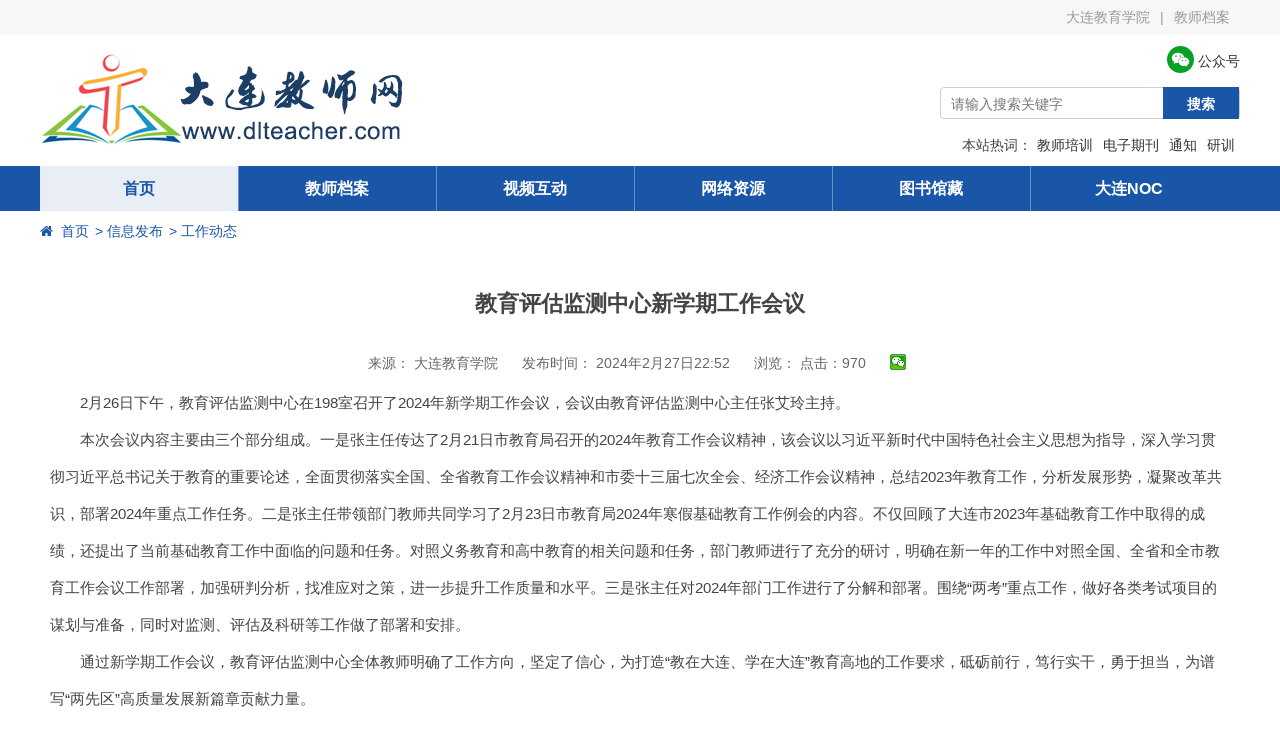

--- FILE ---
content_type: text/html
request_url: http://www.dlteacher.com/html/2024-2/1709045535.htm
body_size: 16063
content:
<!DOCTYPE html>
     <html>
     <head>
     <title>大连教师网-教育评估监测中心新学期工作会议</title>
     <meta http-equiv="Content-Type" content="text/html;charset=utf-8" />
     <meta http-equiv="X-UA-Compatible" content="IE=edge,chrome=1" />
     <META name="sitename" content="大连教育学院">
     <META name="siteurl" content="http://www.dlteacher.com/">
     <META name="guild" content="教育">
     <META name="district" content="大连市">
     <META name="sitecatalog" content="教育">
     <meta name="description" content="大连教师网是大连教育学院主办的大连地区教育门户网站,提供全面的教育政策,教育服务,教师培训信息,并且是大连教师网络培训最全面最权威的平台"  >
     <meta name="keywords"  content="大连,教育,教师培训,网络研修,研训一体,教育政策,中考,高考,课改,教师档案">
     <meta name="author" content="C.Z.C." data-url="http://www.dlteacher.com" />
     <meta name="viewport" content="width=device-width, initial-scale=1.0,user-scalable=0,minimal-ui" />
     <meta name="format-detection" content="telephone=no" />
     <meta name="renderer" content="webkit" />
     <link rel="stylesheet" href="../../static/css/font-awesome.min.css">
     <link rel="stylesheet" href="../../static/css/iconfont.css" />
     <link rel="stylesheet" href="../../static/css/animate.min.css" />
     <link rel="stylesheet" href="../../static/css/base.css" />
     <link rel="stylesheet" href="../../static/css/style.css" />
     <link rel="stylesheet" href="../../static/css/home.css" />
     <link rel="stylesheet" href="../../static/css/swiper.min.css" />
     <script src="../../static/js/jquery-1.8.3.min.js"></script>
     <script src="../../static/js/basic.js"></script>
     <script src="../../static/js/script.js"></script>
     <script src="../../static/js/wow.min.js"></script>
     <script src="../../static/js/swiper.min.js"></script>
     <script src="../../static/js/jquery.SuperSlide.2.1.1.js"></script>
     <script src="../../static/css/font_uuol2oxo18/iconfont.js"></script>
     <!--[if lte IE 9]>
        <script src="../../static/js/respond.min.js"></script>
        <script src="../../static/js/html5.js"></script>
    <![endif]-->
     </head>
     <body>
         


<div class="header1">
    <div class="container">
        <div class="row">
            <div class="col-xs-12 col-sm-6"></div>
            <div class="col-xs-12 col-sm-6 toplianjie"><a href="http://www.dleu.net">大连教育学院</a>|<a href="http://jsda.dlteacher.com">教师档案</a></div>
        </div>
    </div>
</div>
<div class="header clearfix">
   <div class="clearfix top-bar">
        <div class="container">
            <div class="row">
            <div class="float-md-left line-height-3 hidden-md visible-sm visible-xs col-xs-12">
                <img src="../../static/images/logo-206-63-3.png" class="logos">
            </div>
            <div class="float-md-left phone-hidden col-xs-6">
                <img src="../../static/images/logo-206-63-3.png" class="logos">
            </div>
            <div class="float-md-right col-xs-12 col-sm-6">
            <div class="search">
                <div class="container">
                    <div class="wbwx hidden-xs"><!--<a href="#" class="weibo1">微博</a>-->
                        <a href="../../static/images/weixin.jpg" class="tooltip" title="大连教育学院公众号"> <svg class="icon" aria-hidden="true">
                            <use xlink:href="#icon-gongzhonghao"></use></svg> 公众号</a>
                    </div>
                    <div class="padding-top-8 padding-bottom-8" style="clear:both;overflow:hidden">
                        <div class="ss-box">
                            <input type="text" class="s-input" placeholder="请输入搜索关键字">
                            <button type="submit" class="s-btn col-xs-12">搜索</button>
                        </div>
                    </div>
                    <div class="bzrc">本站热词：<a href="#">教师培训</a><a href="#">电子期刊</a><a href="#">通知</a><a href="#">研训</a></div>   
                </div>
            </div>

<script>
    var keyword = "";
    var $s_input = $(".s-input");
    $(".s-btn").on("click", function () {
        keyword = $s_input.val();
        if (keyword != "") {
            location.href = "../../search/?keyword=" + keyword;
        }
    });
    $(".s-input").on("keydown", function (event) {
        var key = event.which;
        if (key == 13){
            keyword = $s_input.val();
            if (keyword != "") {
                location.href = "../../search/?keyword=" + keyword;
            }
        }
    });
</script>

            </div>
            </div>
        </div>
    </div>
    <div class="nav-box">
        <div class="container">
            <div class="nav text-center" id="navMenu">
                <ul>
                    <li data-id="22"><a href="../../">首页</a></li>
                    <li data-id="2341"><a href="../../jsda">教师档案</a></li>
                    <li data-id="2342"><a href="http://www.dlteacher.com/meeting">视频互动</a></li>
                    <li data-id="2343"><a href="../../wlzy/">网络资源</a></li>
                    <li data-id="2344"><a href="http://lib.dlteacher.com/dlae/default.aspx">图书馆藏</a></li>
                    <li data-id="2345"><a href="http://Noc.dlteacher.com">大连NOC</a></li>
                </ul>
            </div>
            <div class="mask-bg" id="masgBg"></div>
            <span class="nav-toggle hidden-lg" id="navToggle"><i class="fa fa-bars"></i></span>
        </div>
    </div>
</div>




<script type="text/javascript">
     $(".nav li[data-id='22']").addClass("active");
    var $li = $(".nav li");
    var $firstLi = $(".nav").children("ul").children("li");
    var $header = $(".header");
    $li.mouseenter(function () {
        $(".nav li[data-id='22']").removeClass("active");
        $this = $(this);
        $this.addClass("active").siblings("li").removeClass("active");
    });
    $li.mouseleave(function () {
        $this = $(this);
        $this.removeClass("active");
        $(".nav li[data-id='22']").addClass("active");
    });
    var topcolumId="22";
    var $navToggle = $("#navToggle");
    var $navMenu = $("#navMenu");
    var $navItem = $navMenu.find("li");
    var $masgBg = $("#masgBg");
    $navToggle.on("click", function () {
        $masgBg.addClass("active");
        $navMenu.addClass("active");
    });
    $masgBg.on("click", function () {
        $masgBg.removeClass("active");
        $navMenu.removeClass("active");
    });
    $navItem.each(function () {
        var $this = $(this);
        if ($this.attr("data-id") == topcolumId)
        {
            $this.addClass("active");
        }
        if ($this.children("ul").length > 0)
        {
            $this.append('<span class="arrow"></span>');
        }
    });
    $navItem.find(".arrow").on("click", function () {
        var $this = $(this);
        $this.toggleClass("active");
        $this.siblings("ul").toggleClass("active");
    });

  function AddFavorite(sURL, sTitle) {
        try {
            window.external.addFavorite(sURL, sTitle);
        } catch (e) {
            try {
                window.sidebar.addPanel(sTitle, sURL, "");
            } catch (e) {
                alert("加入收藏失败，请使用Ctrl+D进行添加");
            }
        }
    }
    function SetHome(obj) {
        try {
            obj.style.behavior = "url(#default#homepage)";
            obj.setHomePage(obj);
        }
        catch (e) {
            if (window.netscape) {
                try { netscape.security.PrivilegeManager.enablePrivilege("UniversalXPConnect"); }
                catch (e) { alert("抱歉，您所使用的浏览器无法完成此操作。"); }
            }
            else {
                alert("抱歉，您所使用的浏览器无法完成此操作。");
            }
        }
    }

</script>
<section>
   <div class="container padding-bottom-30">
    <div class="margin-top-10"><ul class="dangqiandh">
    <li><a href="/"><span class="fa fa-home margin-right-8"></span>首页</a></li>
        <li class="dqli"><a href="#"> > 信息发布</a></li>
        <li class="dqli"><a href="#"> > 工作动态</a></li>
 </ul></div>
    <div class="row">
        <div class="col-xs-12 margin-top-10 padding-md-right-5 padding-md-left-5">
            <div class="padding-10">
                <div class="">
                    <h4 class="text-center line-height-2 padding-top-20">教育评估监测中心新学期工作会议</h4>
                    <div class="text-center text-grayDark margin-top-0">
                        <span title="来源" class="margin-right-20">来源： 大连教育学院</span>
                        
                        <span title="发布时间" class="margin-right-20">发布时间： 2024年2月27日22:52</span>
                        <span title="浏览" class="margin-right-20">浏览： <script language=javascript src="../../count.asp?Filename=1709045535.htm"></script></span>
                        <div class="bdsharebuttonbox margin-top-14 display-inline-block overflow-hidden" style="position:relative;top:8px;">
                            <a href="#" class="bds_weixin" data-cmd="weixin" title="分享到微信"></a>
                        </div>
                        <script>window._bd_share_config = { "common": { "bdSnsKey": {}, "bdText": "", "bdMini": "2", "bdMiniList": false, "bdPic": "", "bdStyle": "0", "bdSize": "16" }, "share": {} }; with (document) 0[(getElementsByTagName('head')[0] || body).appendChild(createElement('script')).src = 'http://bdimg.share.baidu.com/static/api/js/share.js?v=89860593.js?cdnversion=' + ~(-new Date() / 36e5)];</script>
                    </div>

                    <div class="info-content">
                         <p>　　2月26日下午，教育评估监测中心在198室召开了2024年新学期工作会议，会议由教育评估监测中心主任张艾玲主持。<br />
　　本次会议内容主要由三个部分组成。一是张主任传达了2月21日市教育局召开的2024年教育工作会议精神，该会议以习近平新时代中国特色社会主义思想为指导，深入学习贯彻习近平总书记关于教育的重要论述，全面贯彻落实全国、全省教育工作会议精神和市委十三届七次全会、经济工作会议精神，总结2023年教育工作，分析发展形势，凝聚改革共识，部署2024年重点工作任务。二是张主任带领部门教师共同学习了2月23日市教育局2024年寒假基础教育工作例会的内容。不仅回顾了大连市2023年基础教育工作中取得的成绩，还提出了当前基础教育工作中面临的问题和任务。对照义务教育和高中教育的相关问题和任务，部门教师进行了充分的研讨，明确在新一年的工作中对照全国、全省和全市教育工作会议工作部署，加强研判分析，找准应对之策，进一步提升工作质量和水平。三是张主任对2024年部门工作进行了分解和部署。围绕&ldquo;两考&rdquo;重点工作，做好各类考试项目的谋划与准备，同时对监测、评估及科研等工作做了部署和安排。<br />
　　通过新学期工作会议，教育评估监测中心全体教师明确了工作方向，坚定了信心，为打造&ldquo;教在大连、学在大连&rdquo;教育高地的工作要求，砥砺前行，笃行实干，勇于担当，为谱写&ldquo;两先区&rdquo;高质量发展新篇章贡献力量。<br />
　　</p>
<p style="text-align: center"><img alt="" src="/file/2024022722520773499.jpg" /></p>
<p>&nbsp;</p>
<p style="text-align: right">新闻作者：王晶晶<br />
　　新闻出处：教育评估监测中心<br />
　　摄影：艾正洋<br />
&nbsp;</p>
                    </div>
                    <div class="clearfix padding-top-20 padding-bottom-20 padding-left-20 line-height-2">
                        相关新闻：
                        <ul>
                                <li class="text-gray "><script language=JavaScript src="../../about.asp?about=教育评估监测中心新学期工作会议&title=教育评估监测中心新学期工作会议"></script></li>
                                
                        </ul>
                    </div>

                </div>
            </div>
        </div>
    </div>
    </div>
</section>


<script>
    $(document).ready(function () {
        window.onresize = function () {
            if ($(window).width() < 764) {
                $(".tabs").find("a").removeAttr("href");
                $(".tab").find("a").removeAttr("href");
            }
        }
        if ($(window).width() < 764) {
            $(".tabs").find("a").removeAttr("href");
            $(".tab").find("a").removeAttr("href");
        }
    })

    $(function() {
        //定义X初始坐标量
        var x = 10;
        //定义Y初始坐标量
        var y = 20;
        $("a.tooltip").mouseover(function(e) {
            //声明变量存储超链接TITLE
            this.myTitle = this.title;
            //清空超链接TITLE
            this.title = "";
            //封装图片TITLE
            var imgTitle = this.myTitle ? "<br/>" + this.myTitle : "";
            //声明层对象
            var tooltip = "<div id='tooltip' style='position:absolute'><img class='smallImg' src='" + this.href + "' alt='扫码关注' />" + imgTitle + "</div>";
            //将层追加到文档中
            $("body").append(tooltip);
            //设置层样式
            $("#tooltip").css({
                "top": (e.pageY + y) + "px",
                "left": (e.pageX + x) + "px"
            });
        }).mouseout(function() {
            this.title = this.myTitle;
            //移除层
            $("#tooltip").remove();
        }).mousemove(function(e) {
            $("#tooltip").css({
                "top": (e.pageY + y) + "px",
                "left": (e.pageX + x) + "px"
            });
        });
    });    
</script>
         

<footer class="footer">
        <div class="footer-main">
            <div class="clearfix">
                <div class="footer-img-links"><script type="text/javascript">document.write(unescape("%3Cspan id='_ideConac' %3E%3C/span%3E%3Cscript   src='http://dcs.conac.cn/js/08/138/0000/60053199/CA081380000600531990002.js' type='text/javascript'%3E%3C/script%3E"));</script>
                </div>
                <div class="footer-text">
                    <p class="footer-text-about">
                         <a target="_blank" href="http://www.dlteacher.com/contact.html">联系我们</a>
                    </p>
                    <p class="footer-text-unit">主办单位：大连教育学院 &nbsp; &nbsp; 地址：大连市西岗区五四路八十二号 &nbsp; &nbsp;电话：0411-84313419</p>
                    <p class="footer-text-copyright"><span onclick="window.open(&#39;http://www.beian.gov.cn/portal/registerSystemInfo?recordcode=14010602060578&#39;)">辽ICP备17007738-1号</span><script src=http://s72.cnzz.com/stat.php?id=273207&web_id=273207&show=pic1 language=JavaScript charset=gb2312></script>
                    </p>
                </div>
            </div>
        </div>
</footer>

</body>
</html>
<script>
var _hmt = _hmt || [];
(function() {
  var hm = document.createElement("script");
  hm.src = "https://hm.baidu.com/hm.js?5f1d88dfa6f17b4d6bf5cbfb15c35774";
  var s = document.getElementsByTagName("script")[0]; 
  s.parentNode.insertBefore(hm, s);
})();
</script>
    


--- FILE ---
content_type: text/html; Charset=UTF-8
request_url: http://www.dlteacher.com/count.asp?Filename=1709045535.htm
body_size: 135
content:
		    
			javastr="点击："+970  
			document.write(javastr)



--- FILE ---
content_type: text/html; Charset=UTF-8
request_url: http://www.dlteacher.com/about.asp?about=%E6%95%99%E8%82%B2%E8%AF%84%E4%BC%B0%E7%9B%91%E6%B5%8B%E4%B8%AD%E5%BF%83%E6%96%B0%E5%AD%A6%E6%9C%9F%E5%B7%A5%E4%BD%9C%E4%BC%9A%E8%AE%AE&title=%E6%95%99%E8%82%B2%E8%AF%84%E4%BC%B0%E7%9B%91%E6%B5%8B%E4%B8%AD%E5%BF%83%E6%96%B0%E5%AD%A6%E6%9C%9F%E5%B7%A5%E4%BD%9C%E4%BC%9A%E8%AE%AE
body_size: 248
content:

javastr="" 


	javastr=javastr+"<li><a href=\"../2024-2/1709045535.htm\" target=_blank>教育评估监测中心新学期工作会议</a></li>"	
 
document.write (javastr)  


--- FILE ---
content_type: text/css
request_url: http://www.dlteacher.com/static/css/iconfont.css
body_size: 26938
content:
@font-face {font-family: "iconfont";
  src: url('../fonts/iconfont.eot'); /* IE9 */
  src: url('../fonts/iconfont.eot') format('embedded-opentype'), /* IE6-IE8 */
  url('[data-uri]') format('woff2'),
  url('../fonts/iconfont.woff') format('woff'),
  url('../fonts/iconfont.ttf') format('truetype'), /* chrome, firefox, opera, Safari, Android, iOS 4.2+ */
  url('../fonts/iconfont.svg') format('svg'); /* iOS 4.1- */
}

.iconfont {
  font-family: "iconfont" !important;
  font-size: 16px;
  font-style: normal;
  -webkit-font-smoothing: antialiased;
  -moz-osx-font-smoothing: grayscale;
}

.iconfanhui:before {
  content: "\e61a";
}

.iconyinshuihudongpingtai:before {
  content: "\e61b";
}

.iconwodebanjianchaxun:before {
  content: "\e61c";
}

.iconzuiduopaoyici:before {
  content: "\e61d";
}

.iconshengjufaguiku:before {
  content: "\e61e";
}

.iconzhengfucaigou:before {
  content: "\e61f";
}

.iconrenshixinxi:before {
  content: "\e620";
}

.iconduigou:before {
  content: "\e624";
}

.iconshangchuan:before {
  content: "\e625";
}

.iconbanshuirili:before {
  content: "\e626";
}

.iconzengzhishuifapiaochayan:before {
  content: "\e627";
}

.iconqqkongjian:before {
  content: "\e621";
}

.iconbiaozhengdanshu:before {
  content: "\e622";
}

.icondingwei:before {
  content: "\e623";
}

.iconchukoutuimianshui:before {
  content: "\e628";
}

.icongengduo:before {
  content: "\e629";
}

.iconcaizhengxinxi:before {
  content: "\e62a";
}

.iconbanshuiditu:before {
  content: "\e62b";
}

.iconnashuifuwupingtai:before {
  content: "\e62c";
}

.iconfapiaochaxun:before {
  content: "\e62d";
}

.iconkehuduan:before {
  content: "\e62e";
}

.iconjigoushezhi:before {
  content: "\e62f";
}

.iconbanshuirili1:before {
  content: "\e630";
}

.icondianzishuiwuju:before {
  content: "\e631";
}

.iconjuchangxinxiang:before {
  content: "\e632";
}

.iconlingdaojianjie:before {
  content: "\e633";
}

.iconhangzhengxukechufashuanggongshi:before {
  content: "\e635";
}

.iconguojishuishou:before {
  content: "\e636";
}

.iconshuiwuzhuxiao:before {
  content: "\e637";
}

.iconweixin:before {
  content: "\e639";
}

.iconweixin1:before {
  content: "\e63a";
}

.iconwoyaozixun:before {
  content: "\e63b";
}

.iconyouhuibanli:before {
  content: "\e63c";
}

.iconyoujianxitong:before {
  content: "\e63e";
}

.iconyishenqinggongkai:before {
  content: "\e63f";
}

.iconxinwendongtai:before {
  content: "\e640";
}

.iconweibo:before {
  content: "\e641";
}

.iconxinxibaogao:before {
  content: "\e642";
}

.iconzhengfuxinxigongkaiguiding:before {
  content: "\e643";
}

.iconweibo1:before {
  content: "\e644";
}

.iconzhengfuxinxizhudonggongkaizhinan:before {
  content: "\e645";
}

.iconziranrenshuishouguanlipingtai:before {
  content: "\e646";
}

.iconzongjuzhengcefaguiku:before {
  content: "\e647";
}

.iconzhengmingbanli:before {
  content: "\e648";
}

.iconzhengwufuwupingtai:before {
  content: "\e649";
}

.iconqianshuigonggaochaxun:before {
  content: "\e64a";
}

.iconzhengcejiedu:before {
  content: "\e64b";
}

.iconwoyaobanshui:before {
  content: "\e64c";
}

.iconziliaoxiazai:before {
  content: "\e64d";
}

.iconzhudonggongkaijibenmulu:before {
  content: "\e64e";
}

.iconzuixinwenjian:before {
  content: "\e64f";
}

.iconnashuirenxinyongAji:before {
  content: "\e650";
}

.iconzhengshengchuandi:before {
  content: "\e651";
}

.iconxinyongpingjia:before {
  content: "\e652";
}

.iconzhengfuxinxigongkainianbao:before {
  content: "\e653";
}

.iconshuishoutongji:before {
  content: "\e654";
}

.iconnashuirenzhuangtaichaxun:before {
  content: "\e655";
}

.iconsheshuizhuanyefuwu:before {
  content: "\e656";
}

.iconshuiwuganbuweijijubao:before {
  content: "\e657";
}

.iconnashuitousufuwu:before {
  content: "\e658";
}

.iconyibannashuirenzigechaxun:before {
  content: "\e659";
}

.iconquanyibaohu:before {
  content: "\e65a";
}

.iconshuishouweifahangweijianju:before {
  content: "\e65b";
}

.iconzengzhishuifapiaochayan1:before {
  content: "\e65d";
}

.iconnashuixinyongjibie:before {
  content: "\e65e";
}

.iconnashuirenxuetang:before {
  content: "\e65f";
}

.iconshenbaonashui:before {
  content: "\e660";
}

.iconzhuyaozhize:before {
  content: "\e634";
}

.iconlianxifangshi:before {
  content: "\e63d";
}

.iconyouxiang:before {
  content: "\e65c";
}

.iconzengzhishuifapiaoxuanzequerenpingtai:before {
  content: "\e661";
}

.iconqitaputongfapiaochayan:before {
  content: "\e662";
}

.iconchechuanshuichaxun:before {
  content: "\e663";
}

.iconkuaquyusheshuishixiangbaogaochaxun:before {
  content: "\e665";
}

.iconwanshuizhengmingchaxun:before {
  content: "\e666";
}

.iconzhengfucaigou1:before {
  content: "\e664";
}

.iconchukoutuishuishuaichaxun:before {
  content: "\e667";
}

.iconzhongdashuishouweifaanjiangonggao:before {
  content: "\e668";
}

.icongetigongshanghudingegongshi:before {
  content: "\e669";
}

.iconcha:before {
  content: "\e66a";
}

.iconcaidan:before {
  content: "\e66b";
}

.iconwoyaochaxun1:before {
  content: "\e66d";
}

.iconfenxiang:before {
  content: "\e638";
}

.iconjiantou1:before {
  content: "\e66e";
}

.iconfangdajing:before {
  content: "\e66f";
}

.iconjiantou:before {
  content: "\e66c";
}

.iconbanshuifuwushixiangmulu:before {
  content: "\e670";
}

.iconquanchengwangshangbanqingdan:before {
  content: "\e671";
}

.iconjiantou2:before {
  content: "\e672";
}

.iconjiantou3:before {
  content: "\e673";
}

.iconsheshuifeizixunguifan:before {
  content: "\e674";
}

.iconsheshuixinxichaxun:before {
  content: "\e675";
}

.iconshehuibaoxianfeijifeishuishouruyewu:before {
  content: "\e676";
}



--- FILE ---
content_type: text/css
request_url: http://www.dlteacher.com/static/css/style.css
body_size: 39638
content:
/*图标*/
.icon {
  width: 1.9em;
  height: 1.9em;
  vertical-align: -0.5em;
  fill: currentColor;
  overflow: hidden;
}

.icon_big {
width: 1.9em;
  height: 1.9em;
  vertical-align: -0.5em;
  fill: currentColor;
  overflow: hidden;
}
/*公众号二维码*/
.smallImg {
    width:172px;
    height:172px;

}


/*网站公共样式*/
.info-content{font-size:15px;line-height:2.5;padding:10px;}
.info-content img{max-width:100%;}
a{color:#333;text-decoration:none;}
a:hover{color:#1a56a8;}
.com-bd{border:1px solid #ddd;}
.text-blue{color:#2677e5;}
.text-yellow{color:#fff000;}
.text-red{color:#d40704;}
.bg-gray{background:#f0f0f0;}
.bg-white{background:#fff;}
.bd-gray{border:1px solid #ddd;}
.text-indent{text-indent:2em;}
.text-overflow{display:block;/*内联对象需加*/
word-break:keep-all;/* 不换行 */
white-space:nowrap;/* 不换行 */
overflow:hidden;/* 内容超出宽度时隐藏超出部分的内容 */
text-overflow:ellipsis;}
@media(min-width:992px){.padding-md-left-5{padding-left:5px;}
.padding-md-right-5{padding-right:5px;}
.padding-md-left-0{padding-left:0px;}
.padding-md-right-0{padding-right:0px;}
.mycol-md-8{width:72%}
.mycol-md-4{width:28%}
}
/*遮罩层*/
.mask-bg{position:fixed;width:100%;height:100%;display:none;background-color:rgba(0,0,0,.7);overflow:hidden;z-index:997;top:0;left:0;}
.mask-bg.active{display:block;}

.minheigt1{min-height:280px;}
.minheigt2{min-height:495px;}
.bzrc a{margin:0 5px;}
@media screen and (max-width:764px) {
    .minheigt1{min-height:100%;}
    .minheigt2{min-height:100%;}
}

/*pc头部导航样式*/
@media (min-width:1025px){
.top-bar{line-height:36px;background:#fff;}
.header .bg-header{width:100%;position:relative;}
.header .bg-header .bg-pic{width:100%;height:auto;}
.header .bg-header .font-box{width:100%;height:100%;padding-top:60px;position:absolute;top:0;left:0;}
.header .bg-header .hui{width:68px;height:auto;margin-right:10px;}
.header .nav-box{background:#1a56a8;}
.header .logos{padding:8px 0 8px 0;}
.header1{line-height:35px;background:#f7f7f7;color:#999}
.header1 .toplianjie{text-align:right;}
.header1 .toplianjie a{margin:0 10px;color:#999}
.shoucsy{line-height:28px;}
.wbwx{text-align:right;padding-top: 8px;}
.wbwx .weibo1{background:url(../images/shouye1.jpg) no-repeat left center;line-height:45px;height:45px;display:inline-block;padding-left:25px;margin-right:15px;}
.wbwx .weixin1{background:url(../images/weixin.png) no-repeat left center;line-height:45px;height:45px;display:inline-block;}
.bzrc{text-align:right;}
.bzrc a{display:inline-block;margin:0 5px;}
.header .logo img{height:80px;width:auto;}
.header .nav-toggle{display:none}
.nav{height:45px;padding:0px 0;}
.nav>ul>li{float:left;text-align:center;width:16.5%;position:relative;}
.nav>ul>li>a{display:block;position:relative;text-align:center;color:#fff;font-size:16px;font-weight:bold;line-height:45px;height:45px;}
.nav>ul>li>a>p{font-size:13px}
.nav >ul>li.active >a{background:#e9eef6;color:#1a56a8}
.nav > ul > li+li::before{content:'';position:absolute;left:0;top:0px;width:5px;height:100%;border-left:1px solid #6991c6;}
.nav li> ul::before{content:"";display:block;margin:0px auto;text-align:center;position:absolute;top:0px;left:45%;content:"";width:0;height:0;border-left:10px solid transparent;border-right:10px solid transparent;border-bottom:10px solid #fff;}
.nav ul li ul li a{display:block;width:100%;text-align:center;color:#333;font-size:15px;line-height:50px;background-color:#fff;}
.nav ul li ul li:first-child{border-radius:20px;}
.nav ul li ul li a:hover{text-decoration:none;background:#eee;}
.nav ul li{position:relative}
.nav ul li .arrow{display:none}
.nav ul li ul{display:none;position:absolute;left:-10%;z-index:200;width:150px}
.nav ul li ul li ul{left:100%;top:0px;display:none}
}
/*滚动图*/

.fader {position: relative;font-family: "futura", arial;overflow: hidden;height:400px;}
.fader .slide {position: absolute;width: 100%; height: 100%;top: 0;z-index: 1;opacity: 0;}
.fader .slide img {height: 100%;width:100%;}
.fader .slide .slide_com{position: absolute;width: 100%; height: 35px;bottom: 0;z-index: 100;background:url(../images/blank50.png) repeat center center;color:#FFF;display:block;line-height:35px;padding-left:5px;}
.fader .prev,.fader .next {position: absolute;height: 80px;line-height: 55px;width: 50px;font-size: 100px;text-align: center;color: #fff;top: 50%;left: 0;z-index: 4;margin-top: -25px;cursor: pointer;opacity: .5;transition: all 150ms;}
.fader .prev:hover,.fader .next:hover {opacity: 1;}
.fader .next {left: auto;right: 0;}
.fader .pager_list {position: absolute;width: 100%;height: 30px;padding: 0;line-height: 30px;bottom: 2px;text-align: right;z-index: 4;}
.fader .pager_list li {display: inline-block;width: 20px;height: 20px;border:1px solid #fff;text-align:center;line-height:18px;color:#fff;margin:0 3px;cursor:pointer}
.fader .pager_list li:hover,.fader .pager_list li.active {opacity: 1;background:#75bb29;color:#fff}

@media screen and (max-width:480px){
    .fader{height:220px;}
}


/* 滚动图css */
.slideBox{width: 100%; height: 100%; overflow:hidden; position:relative; border:0px solid #ddd }
.slideBox .hd{ height:12px; overflow:hidden; position:absolute; right:5px; bottom:1px; z-index:1; }
.slideBox .hd ul{ overflow:hidden; zoom:1; float:left;  }
.slideBox .hd ul li{ list-style-type:none;float:left; margin:0 2px;  width:14px; height:14px; line-height:12px; text-indent:0;text-align:center; background:#fff; cursor:pointer; background:url(../images/NumBtn.png) no-repeat 0 -27px; color:#000; font-size:12px;}
.slideBox .hd ul li.on{list-style-type:none; background:#f00; color:#fff; }
.slideBox .bd{ position:relative; height:100%; z-index:0;   }
.slideBox .bd li{list-style-type:none; zoom:1; vertical-align:middle; }
.slideBox .bd img{ height: 100%;width:100%; display:block;  }

@media screen and (max-width:480px){
    .slideBox {height:220px;}
}

/* 下面是前/后按钮代码，如果不需要删除即可 */
.slideBox .prev,
.slideBox .next{ position:absolute; left:3%; top:50%; margin-top:-25px; display:block; width:32px; height:40px; background:url(../images/slider-arrow.png) -110px 5px no-repeat; filter:alpha(opacity=50);opacity:0.5;   }
.slideBox .next{ left:auto; right:3%; background-position:8px 5px; }
.slideBox .prev:hover,
.slideBox .next:hover{ filter:alpha(opacity=100);opacity:1;  }
.slideBox .prevStop{ display:none;  }
.slideBox .nextStop{ display:none;  }
/*移动头部导航样式*/
@media (max-width:1024px){
.phone-hidden{display:none;}
.header .logos{max-width:350px;width:85%;padding-top:15px;}
.header .nav-toggle{position:absolute;right:0px;top:20px;font-size:25px;color:#999;min-width:60px;height:60px;line-height:60px;text-align:center;cursor:pointer;z-index:1;display:block;}
.header .nav-toggle.active{color:#ccc}
.header1 .toplianjie{text-align:right;}
.nav{position:fixed;z-index:999;top:0px;right:0px;width:0px;background:#fff;height:100%;height:100vh;opacity:0;transition:all 0.2s linear;overflow-y:auto}
.nav.active{opacity:1;width:260px;max-width:60%}
.nav ul li{line-height:45px;text-align:left}
.nav ul li ul{display:none}
.nav ul li ul.active{display:block}
.nav ul li a{padding-left:30px;display:block;color:#999;font-size:15px;line-height:3.5;border-bottom:1px solid #dcdcdc}
.nav ul li ul li a{padding-left:60px;font-size:14px}
.nav ul li ul li ul li a{padding-left:90px}
.nav ul li ul li ul li li a{padding-left:120px}
.nav ul li{position:relative}
.nav ul li .arrow{position:absolute;right:0px;top:0px;width:50px;height:50px;line-height:50px;text-align:center;transition-duration:0s;}
.nav ul li .arrow:after{font-family:FontAwesome;content:"\f105";display:block;font-weight:bold;font-size:18px}
.nav ul li .arrow.active{transform:rotate(90deg)}
.nav>ul>li>a>p{display:none}
.header .font-box .inner{top:20%;}
.header .icon{display:none;}
}
@media (max-width:728px){.header{position:relative;overflow:hidden;}
}
/*子栏目菜单样式*/
 .nav-menu{clear:both;text-align:left;width:100%;overflow:visible;}
.nav-menu li.active > a{color:#153F8F;font-weight:bold;}
.nav-menu li{display:inline-block;margin-right:20px;}
.nav-menu li a{line-height:60px;height:60px;color:#666;font-family:"Microsoft YaHei",Tahoma,Verdana,"Simsun";font-size:15px;}
@media (max-width:998px) /*手机端*/
{.second-nav .nav-menu{display:none;}
}
/*底部*/
footer{border-top:5px solid #1a56a8;color:#666;}
.footer {border-top:6px solid #1a56a8;width:100%;background-color:#fff;padding:40px 0}
.footer>.footer-main {max-width:1220px;margin:0 auto}
.footer .footer-img-links {margin-left:185px;font-size:0;float:left}
.footer .footer-img-links>a {display:inline-block}
.footer .footer-img-links>a+a {margin-left:30px}
.footer .footer-text {float:left;margin-left:70px;font-size:14px;color:#333}
.footer .footer-text-about {margin:0}
.footer .footer-text-about>a {color:#2957a2}
.footer .footer-text-about>.dtc {display:inline-block;margin:0 15px;width:1px;height:15px;background-color:#1a56a8;position:relative;top:2px}
.footer .footer-text-unit {margin-top:13px;margin-bottom:10px}
.footer .footer-text-unit>span {display:inline-block;margin-left:0;font-size:14px;line-height:1;color:#333}
.footer .footer-text-copyright {margin:0}
.footer .footer-text-unit span+span,
.footer .footer-text-copyright span+span {margin-left:15px}

@media screen and (max-width:1000px) {
    .footer .footer-img-links{margin-left:0px;text-align:center;width:100%;}
    .footer .footer-text {margin-left:0px;padding:10px 20px;}
    .footer-text-about{text-align:center}
}

/*首页_快速链接*/
#page-index{clear:both;overflow:hidden}
#page-index .col-dzswj {width:22%;margin-right:15px;margin-left:1%;padding:0}
#page-index .col-dzswj>.dzswj-pc {height:150px;overflow:hidden;position:relative;}
#page-index .col-dzswj>.dzswj-pc>a {display:block;height:100%;background:url(../images/w_bg.png) no-repeat 0 0;background-size:100% 100%}
#page-index .col-dzswj>.dzswj-pc>.dzswj-pc-bsrl {width:184px;height:30px;line-height:30px;border-radius:17px;position:absolute;top:93px;left:0;right:0;margin:auto;padding:0 12px;text-align:center}
#page-index .col-dzswj>.dzswj-pc>.dzswj-pc-bsrl>a {color:#fff}
#page-index .col-dzswj>.dzswj-pc>.dzswj-pc-bsrl>a>span {margin:0 5px}
#page-index .col-ywbl {height:150px;width:74%;margin-right:1%;overflow:hidden;margin-top:0;padding:0}
#page-index .col-ywbl2 {height:150px;width:41%;margin-right:1%;overflow:hidden;margin-top:0;padding:0}
#page-index .col-ywbl>a {height:75px;font-size:16px;line-height:75px}
#page-index .col-ywbl2>a {height:75px;font-size:16px;line-height:75px}
#page-index .col-ywbl>a .iconfont {font-size:35px;margin-right:10px}
.col-xs-20{float:left;}
#page-index .col-ywbl>a {float:left;width:19.9%;font-weight:bold;text-align:center;color:#1a56a8;background-color:#e9f6fd;border-right:1px solid #c6e5f6;border-bottom:1px solid #c6e5f6}
#page-index .col-ywbl2>a {float:left;width:33.33333%;font-weight:bold;text-align:center;color:#1a56a8;background-color:#e9f6fd;border-right:1px solid #c6e5f6;border-bottom:1px solid #c6e5f6}
#page-index .col-ywbl>a.bd-b-none {border-bottom-color:transparent}
#page-index .col-ywbl>a.bd-r-none {border-right-color:transparent}
#page-index .col-ywbl>a>.iconfont {font-weight:400;color:#1a56a8;vertical-align:middle}
#page-index>.container .col-right img {height:100%;width:100%}
#page-index .col-right {width:33%;padding:0;}
#page-index .col-right a {display:block;border-radius:4px;overflow:hidden}
#page-index .col-right>.pull-left a {width:170px;height:150px}
#page-index .col-right a.pull-right {width:220px;height:68px}
#page-index .col-right a.pull-right:nth-of-type(2) {margin-bottom:14px}
#page-index .col-right a.pull-right>img {display:block;width:100%;height:100%}

.sy_kuaishulianjie{margin:20px 0;}
.sy_kuaishulianjie .iconfont {width:68px;height:68px;border-radius:100%;border:1px solid #1a56a8;display:block;margin:0 auto 15px;font-size:30px;line-height:68px;color:#1a56a8;text-align:center}
.sy_kuaishulianjie span{text-align:center;display:block}
.sy_kuaishulianjie a:hover .iconfont {color: #fff;background-color: #1a56a8;-webkit-transition: .3s linear;-o-transition: .3s linear;transition: .3s linear}



@media screen and (max-width:1200px){
    #page-index .col-right a.pull-left {width:49%;height:150px}
    #page-index .col-right a.pull-left img{height:100%;}
    #page-index .col-right a.pull-right {width:49%;height:68px}
    #page-index .col-ywbl>a{font-size:14px;}
}

@media screen and (max-width:767px){
    #page-index .col-ywbl{width:100%;}
    #page-index .col-ywbl2{width:100%;}
    #page-index .col-ywbl>a .iconfont{font-size:20px;}
    #page-index .col-ywbl2>a .iconfont{font-size:20px;}
}

/*首页_头条*/
.toutiao{border:1px solid #DDD;margin:20px 0px;}
.head-lines {margin: 0px 0;height: 80px;line-height: 80px;background: url(../images/tt.png) no-repeat 0px 0;overflow: hidden;text-overflow: ellipsis;white-space: nowrap;padding: 0;text-align:center}
.head-lines > a {font-size: 32px;max-width: 960px;display: inline-block;overflow: hidden;text-overflow: ellipsis;color: #1a56a8;font-weight:normal;}

@media screen and (max-width:1000px){
    .head-lines > a {font-size: 20px;margin-left: 30px;text-align: left;/*width: 100%;*/}
}

/*搜索*/
.ss-box{position:relative;border-radius:4px;border:1px solid #cfcfcf;background:#fff;width:100%;max-width:300px;height:32px;margin-left:10px;line-height:0px;float:right}
.ss-box .s-input{width:100%;outline:none;border:none;line-height:30px;padding-left:10px;background-color:transparent;padding-left:10px;padding-right:0;}
.ss-box .s-btn{position:absolute;right:0px;top:-1px;background:#1a56a8;width:76px;height:32px;color:#fff;cursor:pointer;font-weight:bold;line-height:32px;outline:none;border:none;}

.search .font span{margin-right:12px;cursor:pointer;}
.search .font span:hover{color:rgb(255,127,39);}
.weather-box{line-height:28px;text-align:right}
@media(max-width:960px){
.ss-box{margin:0 auto;float:left;}

}
@media(max-width:728px){
.search{min-width:100px;}
.ss-box{margin:0 auto;float:none;}
.weather-box{text-align:center;display:none;}
.weather-box #weather{display:block;width:100%;}
.weather-box #date{margin-top:6px;margin-bottom:6px;display:block;width:100%;}
}
/*hover下拉效果*/
.hover-down{text-align:center;}
.hover-down .item{display:inline-block;width:110px;height:40px;overflow:hidden;margin:4px;}
.hover-down .mask{position:absolute;top:-100%;left:0;width:100%;height:100%;transition:0.3s all linear;}
.hover-down .item:hover .mask{top:0;}



/*首页>公共title*/
.index-comtitle{font-size:16px;color:#fff;line-height:38px;height:38px;font-size:16px;}
.index-comtitle-2{line-height:32px;background:#1a56a8;padding-left:6px;font-size:20px;text-align:center;color:#FFF;padding:20px 0;}


@media screen and (max-width:767px){
    .index-comtitle{font-size:16px;color:#fff;line-height:38px;height:38px;font-size:16px;}
    .index-comtitle-2{line-height:32px;background:#1a56a8;padding-left:6px;font-size:20px;text-align:left;color:#FFF;padding:10px 20px;}
}



/*首页小列表左边title右边日期*/
.newslist{padding:10px;background-color: #c6e5f630;}
.newslist li{position:relative;border-bottom:1px dashed #ddd;}
.newslist li .date{color:#b7b7b7;position:absolute;right:0px;top:13px;font-size:13px;}
.newslist li .tit{font-size: 16px;display:block;/*内联对象需加*/
 word-break:keep-all;/* 不换行 */
 white-space:nowrap;/* 不换行 */
 overflow:hidden;/* 内容超出宽度时隐藏超出部分的内容 */
 text-overflow:ellipsis;color:#666;padding-right:100px;line-height:3;background:url(../images/listbg.jpg) no-repeat left center;padding-left:10px;}


.newslistse{padding:10px;background-color: #fce3df4f;}
.newslistse li{position:relative;border-bottom:1px dashed #ddd;}
.newslistse li .date{color:#b7b7b7;position:absolute;right:0px;top:13px;font-size:13px;}
.newslistse li .tit{font-size: 16px;display:block;/*内联对象需加*/
 word-break:keep-all;/* 不换行 */
 white-space:nowrap;/* 不换行 */
 overflow:hidden;/* 内容超出宽度时隐藏超出部分的内容 */
  text-overflow:ellipsis;color:#666;padding-right:100px;line-height:3;background:url(../images/listbg.jpg) no-repeat left center;padding-left:10px;}



.newslistxz{padding:10px;background-color: #fff1d559;}
.newslistxz li{position:relative;border-bottom:1px dashed #ddd;}
.newslistxz li .date{color:#b7b7b7;position:absolute;right:0px;top:13px;font-size:13px;}
.newslistxz li .tit{font-size: 16px;display:block;/*内联对象需加*/
 word-break:keep-all;/* 不换行 */
 white-space:nowrap;/* 不换行 */
 overflow:hidden;/* 内容超出宽度时隐藏超出部分的内容 */
 text-overflow:ellipsis;color:#666;padding-right:100px;line-height:3;background:url(../images/listbg.jpg) no-repeat left center;padding-left:10px;}



.newslist li .tit:hover{color:#165ec2;}
.newslist li.diyitiao .tit{text-align:center;color:#0053a4;line-height:35px;font-size:16px;padding-right:0px;background:none}
.newslist li.diyitiao .jianjie{line-height:27px;color:#999;text-indent:2em;}
.newslist-1 li .tit{padding-left:12px;}
.newslist-1 li::before{content:"›";position:absolute;left:0;top:8px;width:10px;height:10px;font-size:16px;font-weight:bold;}



.newsxzlist{padding:10px;}
.newsxzlist li{position:relative;border-bottom:1px dashed #ddd;}
.newsxzlist li .tit{display:block;/*内联对象需加*/
 word-break:keep-all;/* 不换行 */
 white-space:nowrap;/* 不换行 */
 overflow:hidden;/* 内容超出宽度时隐藏超出部分的内容 */
 text-overflow:ellipsis;color:#666;padding-right:10px;line-height:3;background:url(../images/xiazai.png) no-repeat left center;padding-left:25px;}
.newsnewsxzlistlist li .tit:hover{color:#165ec2;}



.newspiclist{padding:10px;}
.newspiclist li{position:relative;margin-top:10px;margin-bottom:10px;}
.newspiclist li a{text-align:center;display:block}




/*首页>较新要闻*/
.index-yaowen{color:#1669ed;height:40px;line-height:40px;border-bottom:1px solid #DDD;font-size:18px;}
.index-yaowen span{color:#FFF;background:#1a56a8;font-size:18px;font-weight:bold;display:inline-block;padding:0 20px;}
.index-yaowen a{color:#FFF;}
.index-yaowen .mored{float:right;color:#999;line-height:34px;font-size:14px;}


/*首页>切换栏*/
.tab-top{overflow:hidden;border-bottom:1px solid #DDD;}
.tab-top > li{float:left;padding:0 15px;color:#000;line-height:46px;height:46px;font-size:22px;text-align:center;}
.tab-top > li.selected{color:#1a56a8;background-color: #1a56a8;font-weight:bold}
.tab-top > li.selected a{color:#fff;}
.tab-content > li{display:none;}
.tab-content > li.show{display:block;}

.tab{overflow:hidden;border-bottom:1px solid #DDD;}
.tab > li{float:left;padding:0 15px;color:#000;line-height:46px;height:46px;font-size:22px;text-align:center;}
.tab > li.selected{color:#1a56a8;border-bottom:3px solid #1a56a8;font-weight:bold}
.tab > li.selected a{color:#1a56a8;}
.tab-content > li{display:none;}
.tab-content > li.show{display:block;}

.tabs{overflow:hidden;border-bottom:2px solid #1a56a8;}
.tabs > li{float:left;padding:0 10px;color:#1a56a8;line-height:46px;height:46px;font-size:16px;text-align:center;font-weight:bold}
.tabs > li.selected{}
.tabs > li.selected a{color:#1a56a8;}
.tab-contents > li{display:none;}
.tab-contents > li.show{display:block;}



@media screen and (max-width:760px) {
    .tab-top > li{font-size:16px;padding:0 5px;}
    .tab > li{font-size:16px;padding:0 5px;}
    .tabs > li{font-size:16px;padding:0 5px;}
}
/*首页中部栏目导航*/
.lanmudaohang {margin:10px 0px 10px 0px;background-color: #e9f6fd;}
.lanmudaohang .iconfont {  width: 1.9em;  height: 1.9em;/*border-radius:100%;border:1px solid #1a56a8;margin:0 auto 15px;*/display:block;font-size:30px;line-height:68px;color:#1a56a8;text-align:center}*/
.lanmudaohang span{text-align:center;display:block;}
.lanmudaohang a:hover .iconfont {color: #fff;background-color: #e7e9ea;-webkit-transition: .3s linear;-o-transition: .3s linear;transition: .3s linear}
.lanmudaohang a {font-size: 16px;font-weight: 500;}


/*首页_模块标题*/
.sy_mk_tit{border-bottom:1px solid #DDD;}
.sy_mk_tit span{color:#1a56a8;border-bottom:3px solid #1a56a8;font-weight:bold;padding:0 15px;line-height:46px;height:46px;font-size:22px;text-align:center;display:inline-block;}
.sy_mk_tit a{color:#1a56a8}
.sy_mk_com .pager {
    PADDING-BOTTOM: 10px;
    PADDING-TOP: 10px;
    FONT-SIZE: 14px;
    FONT-FAMILY: Tahoma,Helvetica,sans-serif;
    TEXT-ALIGN: center;
    float: right;
}
.sy_mk_com .pager SPAN.current{
      PADDING-RIGHT: 6px;
    PADDING-LEFT: 6px;
    FONT-WEIGHT: bold;
    PADDING-BOTTOM: 2px;
    COLOR: #000;
    MARGIN-RIGHT: 3px;
    PADDING-TOP: 2px;
}
.sy_mk_com .pager A{
  BORDER-RIGHT: #ccdbe4 1px solid;
    PADDING-RIGHT: 8px;
    BACKGROUND-POSITION: 50% bottom;
    BORDER-TOP: #ccdbe4 1px solid;
    PADDING-LEFT: 8px;
    PADDING-BOTTOM: 2px;
    BORDER-LEFT: #ccdbe4 1px solid;
    COLOR: #0061de;
    MARGIN-RIGHT: 3px;
    PADDING-TOP: 2px;
    BORDER-BOTTOM: #ccdbe4 1px solid;
    TEXT-DECORATION: none;
}


@media screen and (max-width:760px) {
    .sy_mk_tit span{font-size:16px;}
}



.tujiess{margin:10px 0;}
.tujiess img{width:100%;max-height:215px;}

.shuiwusp{margin:10px 0;}
.shuiwusp img{width:100%;max-height:215px;}

.zlmshuiwusp{margin:10px 0;}
.zlmshuiwusp img{width:100%;max-height:205px;}


.marqueeleft {height: 236px;max-width: 1180px;overflow: hidden;margin: 20px auto;}
.marqueeleft ul{float:left;}
.marqueeleft li{float:left;margin:0 5px;display:inline;width:225px;height:233px;overflow:hidden;}
.marqueeleft li .pic{display:block;border:#ccc 1px solid;width:215px;height:204px;padding:2px;overflow:hidden;}
.marqueeleft li .pic img{height:100%;width:100%;}
.marqueeleft li .tit{text-align:center;height:23px;line-height:23px;}


.marqueeleft1 {height: 44px;max-width: 1180px;overflow: hidden;margin: 0px auto;}
.marqueeleft1 ul{float:left;}
.marqueeleft1 li{float:left;margin:0 5px;display:inline;width:auto;height:44px;line-height:44px;overflow:hidden;}


.dangqiandh{color:#1a56a8;clear:both;overflow:hidden}
.dangqiandh li{float:left;}
.dangqiandh li a{color:#1a56a8}
.dangqiandh li.dqli{margin-left:6px;}

.xianshilm{border-bottom:1px solid #DDD;}
.xianshilm span{color:#1a56a8;font-size:20px;line-height:40px;border-bottom:2px solid #1a56a8;display:inline-block;font-weight:bold;}



/*分页>左侧*/
.left-title{}
.left-nav ul li{line-height:3.2;font-size:18px;}
.left-nav ul li a{padding-left:20px;background:url(../images/menulibg.png) no-repeat right center #e9edf5;display:block;margin:5px 0;}
.left-nav ul li ul{background:#f8f8f8}
.left-nav ul li li{line-height:2.5;font-size:15px;}
.left-nav ul li li a{padding-left:40px;background:none}
.left-nav > ul > li > a:hover{background:url(../images/menulibg.png) no-repeat right center #e9edf5;color:#1a56a8;font-weight:bold;}
.left-nav > ul > li.active > a{background:url(../images/menulibg.png) no-repeat right center #e9edf5;color:#1a56a8;font-weight:bold;}
.left-nav > ul li ul{display:none;}
.left-nav > ul li.dangqian ul{display:block;}
.left-title .nav-toggle{display:none}
.backimg{background-image:none;}

@media screen and (max-width:767px) {
    .left-title{position:relative;}
    .left-title .nav-toggle{position:absolute;top:15px;right:10px;font-size:16px;cursor:pointer;display:block;color:#FFF;}
    .left-nav ul{display:none;}
    .left-nav ul li{position:relative}
    .left-nav > ul li.dangqian ul{display:none;}
    .left-nav ul li .arrow{position:absolute;right:0px;top:0px;width:50px;height:50px;line-height:50px;text-align:center;transition-duration:0s;cursor:pointer;}
}


/*分页>关于我们*/
.ui-validForm .form-group{margin-bottom:10px;}
.control-label{font-size:14px;line-height:2;}
.controls input,.ui-validForm .controls textarea{font-size:14px;line-height:2;width:100%;border:1px solid #ddd;border-radius:4px;margin-top:8px;padding-left:8px;}
.controls textarea{resize:none;}
.ui-validForm .controls .btn{width:100%;color:#fff;background-color:#ed3c46;border-color:transparent;border-radius:4px;line-height:2;}
.ui-validForm .controls .btn:hover{background-color:#fb414c;}
.txtMarquee-left{width:100%;position:relative;border:1px solid #00a7d3;padding-left:100px;overflow:hidden;}
.txtMarquee-left .tongzhi{background:#429ef1;width:100px;height:44px;line-height:44px;font-weight:bold;position:absolute;left:0;top:0;text-align:center;}
.txtMarquee-left .bd{width:1100px;padding:10px;}
.txtMarquee-left .bd .tempWrap{width:1080px !important;}
/* 用 !important覆盖SuperSlide自动生成的宽度，这样就可以手动控制可视宽度。 */
 .txtMarquee-left .bd ul{overflow:hidden;zoom:1;}
.txtMarquee-left .bd ul li{margin-right:20px;float:left;height:24px;line-height:24px;text-align:left;_display:inline;width:auto !important;}
/* 用 width:auto !important 覆盖SuperSlide自动生成的宽度，解决文字不衔接问题 */
 .txtMarquee-left .bd ul li span{color:#999;}


.picMarquee-left{width:100%;position:relative;overflow:hidden;}
.picMarquee-left .tongzhi{background:#0e63c0;width:100px;height:90px;line-height:35px;position:absolute;left:0;top:0;text-align:center;font-size:30px;padding:10px 20px;}
.picMarquee-left .tongzhi a{color:#FFF;}
.picMarquee-left .bd{width:1100px;padding:10px;}
.picMarquee-left .bd .tempWrap{width:1080px !important;}
/* 用 !important覆盖SuperSlide自动生成的宽度，这样就可以手动控制可视宽度。 */
.picMarquee-left .bd ul{overflow:hidden;zoom:1;}
.picMarquee-left .bd ul li{margin-right:20px;float:left;height:24px;line-height:24px;text-align:left;_display:inline;width:auto !important;}
/* 用 width:auto !important 覆盖SuperSlide自动生成的宽度，解决文字不衔接问题 */
.picMarquee-left .bd ul li span{color:#999;}


@media screen and (max-width:764px){
    .picMarquee-left{padding-left:0px;}
    .picMarquee-left .tongzhi{position:static;background:none;border-bottom:2px solid #0e63c0;font-size:14px;height:45px;line-height:45px;margin-bottom:20px;width:100%;text-align:left;padding:10px 0px;}
    .picMarquee-left .tongzhi .text-white{color:#000;}
}

.paihang{width:100%;margin-top:5px;}
.paihang .tr1{background:#00a7d3;color:#FFF;}
.paihang .tr1 .td1{width:20%;}
.paihang .tr1 .td2{width:50%;}
.paihang .tr1 .td3{width:30%;}
.paihang tr td{border:1px solid #ddd;line-height:23px;text-align:center}


.fader {position: relative;font-family: "futura", arial;overflow: hidden;height:400px;}
.fader .slide {position: absolute;width: 100%; height: 100%;top: 0;z-index: 1;opacity: 0;}
.fader .slide img {height: 100%;width:100%;}
.fader .slide .slide_com{position: absolute;width: 100%; height: 35px;bottom: 0;z-index: 100;background:url(../images/blank50.png) repeat center center;color:#FFF;display:block;line-height:35px;padding-left:5px;}
.fader .prev,.fader .next {position: absolute;height: 80px;line-height: 55px;width: 50px;font-size: 100px;text-align: center;color: #fff;top: 50%;left: 0;z-index: 4;margin-top: -25px;cursor: pointer;opacity: .5;transition: all 150ms;}
.fader .prev:hover,.fader .next:hover {opacity: 1;}
.fader .next {left: auto;right: 0;}
.fader .pager_list {position: absolute;width: 100%;height: 30px;padding: 0;line-height: 30px;bottom: 2px;text-align: right;z-index: 4;}
.fader .pager_list li {display: inline-block;width: 20px;height: 20px;border:1px solid #fff;text-align:center;line-height:18px;color:#fff;margin:0 3px;cursor:pointer}
.fader .pager_list li:hover,.fader .pager_list li.active {opacity: 1;background:#75bb29;color:#fff}

@media screen and (max-width:480px){
    .fader{height:220px;}
}





.zlm_zhengcess .btn{font-size:20px;}
.zlm_zhengcess .iconshengjufaguiku{font-size:20px;margin-right:10px;}


/*法规库查询*/
.form-horizontal {border: 1px solid #e0e0e0;padding-bottom: 18px}
.form-horizontal .form-group {margin:0;margin-top:13px}
.form-horizontal .btn-block {font-size:16px;padding:0;height:36px}
.form-horizontal .btn-default {background-color:#f1f1f1;border:0}
.form-horizontal .btn-default:focus,.form-horizontal .btn-default:active {outline:none}
.control-label {text-align:justify;vertical-align:top;float:left;width:100px;padding:6px 14px 6px 22px;font-size:16px;color:#4f4f4f;font-weight:normal}
.control-form {float:left;max-width:240px;width:100%;}
.control-form .form-control {border-radius:2px;border-color:#e0e0e0;display: block;width: 100%;height: 34px;padding: 6px 12px;font-size: 14px;line-height: 1.42857;color:#555;background-color:#fff;background-image: none;border: 1px solid #ccc;border-top-color: rgb(204, 204, 204);border-right-color: rgb(204, 204, 204);border-bottom-color: rgb(204, 204, 204);border-left-color: rgb(204, 204, 204);border-radius: 4px;box-shadow: inset 0 1px 1pxrgba(0,0,0,0.075);-webkit-transition: border-color ease-in-out 0.15s,box-shadow ease-in-out 0.15s;-o-transition: border-color ease-in-out 0.15s,box-shadow ease-in-out 0.15s;transition: border-color ease-in-out 0.15s,box-shadow ease-in-out 0.15s;}
.control-form .form-control:focus {box-shadow:none}
.control-form.fwrq .form-control {max-width:108px;display:inline-block;font-size:12px}
.control-form.fwrq span {margin:0 0}

.tab-contents{border:1px solid #DDD;}

/*政府信息公开*/
.col-zfxxgk {margin-bottom:0}
.col-zfxxgk dt {color:#fff;text-align:center;font-weight:bold;border-radius:4px;background-color:#1a56a8}
.col-zfxxgk dt>.iconfont {vertical-align:middle;font-weight:400}
.col-zfxxgk dd a {display:block;color:#333;border:1px solid #e5e5e5;border-radius:4px}
.col-zfxxgk dd a>.iconfont {color:#1a56a8;vertical-align:middle}
.col-zfxxgk dd a>.iconfont.pull-right {text-align:right}
.col-zfxxgk dd.bg:last-of-type>a {background-color:#ebf6fc;border-color:#ebf6fc}
.col-zfxxgk dd.bg:last-of-type>a:last-child {margin-bottom:0}

.col-zfxxgk dt {height:74px;font-size:22px;line-height:74px;margin-top:20px;margin-bottom:10px}
.col-zfxxgk dt>.iconfont {font-size:32px;margin-right:10px}
.col-zfxxgk dd a {height:60px;line-height:60px;font-size:18px;padding:0 20px;margin-bottom:12px;display:block;/*内联对象需加*/
 word-break:keep-all;/* 不换行 */
 white-space:nowrap;/* 不换行 */
 overflow:hidden;/* 内容超出宽度时隐藏超出部分的内容 */
 text-overflow:ellipsis;}
.col-zfxxgk dd a>.iconfont {font-size:26px;width:50px}
.col-zfxxgk dd.clearfix>a {width:49%}



@media screen and (max-width:767px){
    .col-zfxxgk dd a>.iconfont {font-size:20px;width:50px}
    .col-zfxxgk dd a{font-size:14px;}
}




/*在线访谈*/
#zxft-link {margin-top:20px;font-size:16px}
#zxft-link:after {content:'';display:table;clear:both}
#zxft-link>div {overflow:hidden;padding:30px 20px 0}
#zxft-link>div>p {margin-bottom:25px;text-indent:-3em;margin-left:3em}
#zxft-link>div>p:last-child {margin-bottom:0}



.fangtantit{border-bottom:1px solid #ddd;margin-bottom:10px;}
.fangtantit span{color:#1a56a8;border-bottom:3px solid #1a56a8;font-weight:bold;padding:0 15px;line-height:46px;height:46px;font-size:22px;text-align:center;display:inline-block;}
.xiancpic ul{clear:both;overflow:hidden}
.xiancpic ul li{display:inline-block;margin:10px 10px;}
.xiancpic img{max-width:200px}




/*好书推荐*/
.shipinxinwen{position:relative}
.shipinxinwen img{width:45%;border-bottom-width: 3px;border-color: #f3e6e6;border-bottom-style: solid;    padding-bottom: 10px;}
.shipinxinwen .spxw_tit{display:block;/*内联对象需加*/
 /* word-break:keep-all;不换行 */
 /* white-space:nowrap;不换行 */
 overflow:hidden; /*内容超出宽度时隐藏超出部分的内容 */
 text-overflow:ellipsis;position:absolute;bottom:0px;left:45%;height:100%;line-height:25px;/*background:url(../images/blank50.png) repeat left top;*/margin-left:20px;padding-bottom:10px;width:50%;font-size: 16px;}
.shipinxinwen .spxw_tit a{color:#ddd;}
.shipinxinwen .spxw_memo{display:block;/*内联对象需加*/
 /* word-break:keep-all;不换行 */
 /* white-space:nowrap;不换行 */
 overflow:hidden; /*内容超出宽度时隐藏超出部分的内容 */
 text-overflow:ellipsis;position:absolute;bottom:0px;left:45%;height:75%;line-height:25px;margin-left:20px;width:45%;font-size: 14px;}
.shipinxinwen .spxw_memo a{color:#ddd;}




/*右侧快速链接*/
.card {height: 74px;line-height: 74px;margin-top: 15px;padding-left: 66px;display: block;border-radius: 4px;background-color: #f1f1f1;color: #1A56A8;display:block;/*内联对象需加*/
 word-break:keep-all;/* 不换行 */
 white-space:nowrap;/* 不换行 */
 overflow:hidden;/* 内容超出宽度时隐藏超出部分的内容 */
 text-overflow:ellipsis;}
.card:hover {text-decoration:none}
.card.bg-info {position:relative;margin-top:20px}
.card.bg-info>p {left:230px;top:20px;font-size:12px;line-height:16px}
.card>.iconfont {font-size:32px;margin-right:10px}
.card>span {font-size:20px}

/*学报*/
.xuebao {line-height: 24px;margin-top: 15px;padding-left: 20px;padding-top: 18px;padding-bottom: 18px;display: block;border-radius: 4px;background-color: #f1f1f1;color: #1A56A8;display:block;/*内联对象需加*/
text-overflow:ellipsis;}
.xuebao:hover {text-decoration:none}
.xuebao.bg-info {position:relative;margin-top:20px}
.xuebao.bg-info>p {left:230px;top:20px;font-size:12px;line-height:16px}
.xuebao>.iconfont {font-size:32px;margin-right:10px}
.xuebao>span {font-size:14px}


@media screen and (max-width:1200px) {
    .card{padding-left:40px;}
    .card>.iconfont {font-size:25px;margin-right:10px}
    .card>span {font-size:18px}
    .xuebao{padding-left:20px;}
    .xuebao>.iconfont {font-size:25px;margin-right:10px}
    .xuebao>span {font-size:14px}
}



@media screen and (max-width:760px) {
    .card{padding-left:20px;}
    .card>.iconfont {font-size:20px;margin-right:10px}
    .card>span {font-size:16px}
    .xuebao{padding-left:10px;}
    .xuebao>.iconfont {font-size:20px;margin-right:10px}
    .xuebao>span {font-size:16px}    
}



/*指南*/
.module-bszn {margin-top:15px;overflow:hidden;padding:0 0 20px 0;}
.module-bszn>.module-bszn-item {height:50%;padding-top:15px;margin-bottom:0;overflow:hidden;text-align:center}
.module-bszn>.module-bszn-item .iconfont {width:74px;height:74px;line-height:74px;font-size:34px;margin-bottom:10px;display: block;margin: 0 auto;margin-bottom: 0px;background-color:#e5eef7;color:#1a56a8;border-radius: 50%; }
.module-bszn>.module-bszn-item span {font-size:16px}


@media screen and (max-width:760px){
    .module-bszn > .module-bszn-item .iconfont{width:60px;height:60px;line-height:60px;font-size:24px;}
    .module-bszn > .module-bszn-item span {font-size:14px;line-height:20px;display: block;word-break: keep-all;white-space: nowrap;overflow: hidden;text-overflow: ellipsis;}
}

/*课程录制*/
.module-kclz {overflow:hidden;padding:0 0 20px 0;}
.module-kclz>.module-kclz-item {height:50%;padding-top:15px;margin-bottom:0;overflow:hidden;text-align:center}
.module-kclz>.module-kclz-item .iconfont {width:74px;height:74px;line-height:74px;font-size:34px;margin-bottom:10px;display: block;margin: 0 auto;margin-bottom: 0px;background-color:#e5eef7;color:#1a56a8;border-radius: 50%; }
.module-kclz>.module-kclz-item span {font-size:16px}


@media screen and (max-width:760px){
    .module-kclz > .module-kclz-item .iconfont{width:60px;height:60px;line-height:60px;font-size:24px;}
    .module-kclz > .module-kclz-item span {font-size:14px;line-height:20px;display: block;word-break: keep-all;white-space: nowrap;overflow: hidden;text-overflow: ellipsis;}
}



/*查询*/
#module {margin-top:20px;}
#module:after {content:'';clear:both;display:table}
#module>ul {float:left;display:block;border-radius:0;background-color:#e8eef6;width:60px}
#module>ul>li {border-radius:0}
#module>ul>li a {height:93px;display:block;color:#0055ae;font-size:18px;line-height:20px;padding:25px 7px 0 10px;text-decoration:none}
#module>ul>li a:hover {text-decoration:none}
#module>ul>li.active {background-color:#0055ae}
#module>ul>li.active a {color:#fff}
#module .tab-pane {float:left;width:730px;overflow:hidden;border-bottom:1px solid #d7d7d7;border-left:1px solid #d7d7d7;display:none;}
#module .chaxun .active{display:block}
#module .tab-pane a {padding-left: 20px;margin-top: 0;border-top: 1px solid #d7d7d7;border-right: 1px solid #d7d7d7;border-left-width: 0;border-bottom-width: 0;width: 25%;height: 92px;line-height: 92px;font-size: 16px;color: #333333;float: left !important;display: table}
#module .tab-pane a>.iconfont {font-size:32px;text-align:center;width:60px;padding-left:0;padding-right:0;display: table-cell;color: #0055ae;}
#module .tab-pane a>span {padding-right:10px;line-height:20px;width:115px;font-size:16px;vertical-align: middle;text-align: left;display: table-cell;}

@media screen and (max-width:1200px) {
    #module > ul{width:100%;margin-bottom:10px;}
    #module>ul>li{float:left;width:50%;}
    #module>ul>li a{text-align:center;padding:0 0 0 0;height:45px;line-height:45px;}
    #module .tab-pane{width:100%;}
    #module .tab-pane a{padding-bottom:10px;display:block;height:auto;}
    #module .tab-pane a>.iconfont{width:100%;float:left;}
    #module .tab-pane a>span{width:100%;padding:0 10px;float:left;text-align:center;font-size:14px;display: block;word-break: keep-all;white-space: nowrap;overflow: hidden;text-overflow: ellipsis;}
}

@media screen and (max-width:760px) {
    #module .tab-pane a{padding-bottom:10px;display:block;height:auto;width:50%;}

}


/*首页_友情链接*/
.youqingcom{}
.youqingcom a{margin:10px 10px;display:inline-block;}


.gzcx_ul{clear:both;overflow:hidden;}
.gzcx_ul li{width:21%;height:90px;float:left;margin:10px 2%;display:inline-block;}
.gzcx_ul li:last-child{margin-right:0px;}
.gzcx_ul li a{background:#f1f1f1;border-top:2px #1A56A8 solid;display:block;font:18px/88px "Microsoft Yahei";color:#1A56A8;text-align:center;font-weight:bold;background:linear-gradient(#1A56A8 50%,#f1f1f1 50%);background-size:100% 200%;background-position:0% 100%;}
.gzcx_ul li a:hover{background-position:0% 0%;color:#fff;transition: background .3s ease;-webkit-transition: background .3s ease;-moz-transition: background .3s ease;}




.webmap{}
.webmap ul{}
.webmap > ul > li{font-size:18px;font-weight:bold;}
.webmap > ul > li > a{color:#1a56a8}
.webmap ul > li ul{}
.webmap ul > li ul li{display:inline-block;margin:10px 10px;font-size:14px;font-weight:normal}
.webmap ul > li ul li ul{display:none}



.liuyanxiangqing{clear:both;overflow:hidden;width:100%;}
.liuyanxiangqing .lyxq_tit{width:20%;border:1px solid #DDD;text-align:center;background:#f1f1f1}
.liuyanxiangqing .lyxq_com{width:79%;border:1px solid #DDD;padding:10px 10px;}


/*首页对联*/
.dual{top:260px;position:absolute; width:300px; overflow:hidden; display:none; z-index:100}
.dual_l{ left:6px}
.dual_r{right:6px}
.dual_con{border:#CCC solid 1px;width:300px; height:670px; overflow:hidden; background-color:#e9f6fd}
.dual_close{width:100%;height:24px; line-height:24px; text-align:center; display:block; font-size:13px; color:#555555; text-decoration:none}

--- FILE ---
content_type: text/css
request_url: http://www.dlteacher.com/static/css/home.css
body_size: 1668
content:
.aui-content-box {
    position: relative;
    max-width: 1200px;
    width:100%;
    height: 90px;
    margin: 0 auto;
    background: #fff;
}

.aui-content-item-img {
    width: 98%;
    margin:0 0 0 auto;
}

.aui-content-item-img img {
    width: 100%;
    height: 100%;

}

.aui-content-box-list ul {
    padding:0px 0px;
}

.aui-content-box-list ul li {
    list-style: none;
    float: left;
    text-align: center;
}

.aui-content-box-list ul li a {
    position: relative;
    display: block;
    text-align: center;
    margin: auto;
}

.aui-content-box-ovf {
    width: 100%;
    overflow: hidden;
    position: relative;
    margin-left: 0%;
    height:90px;
}

.aui-content-box-list {
    width: 9000px;
    position: absolute;
    left: 0px;
    top: 0px;
}

.prev {
    position: absolute;
    left: 0px;
    top: 50%;
    margin-top: -40px;
}

.next {
    position: absolute;
    right: 0;
    top: 50%;
    margin-top: -40px;
}

.prev a {
    opacity: 0.6;
    background: #2f3430;
    position: absolute;
    left: 0;
    z-index: 100;
    width: 24px;
    height: 45px;
}

.next a {
    background: #2f3430;
    position: absolute;
    right: 0;
    z-index: 100;
    width: 24px;
    height: 45px;
    opacity: 0.6;
}

.prev img {
    width: 80%;
    display: block;
    border: none;
    position: absolute;
    left: 0;
    top: 12px;
}

.next img {
    width: 80%;
    display: block;
    position: absolute;
    border: none;
    top: 13px;
    right: 0;
}

.prev a:hover {
    opacity: 1;
}

.next a:hover {
    opacity: 1;
}




@media screen and (max-width:700px) {
    .aui-content-box {height:70px;}
    .aui-content-box-ovf{height:70px;}
}

--- FILE ---
content_type: application/javascript
request_url: http://www.dlteacher.com/static/css/font_uuol2oxo18/iconfont.js
body_size: 131021
content:
!function(h){var l,a,c,t,p,i='<svg><symbol id="icon-tushu" viewBox="0 0 1024 1024"><path d="M823.698043 230.909107l-572.248834-2.886804-66.268603-19.491517 0.732091 720.102401 52.752096 42.122394h591.423859" fill="#5FCEFF" ></path><path d="M737.378465 55.079442v175.829665h-463.550935c-48.528988 0-87.914833-39.353876-87.914833-87.914833 0-24.296463 9.846461-46.259186 25.767038-62.179763 15.920577-15.888608 37.883301-25.735069 62.147795-25.735069h463.550935z" fill="#8B87C1" ></path><path d="M622.83343 324.706241h112.946583v343.123599h-112.946583z" fill="#FF4893" ></path><path d="M830.088652 253.287428h-556.261122c-60.814686 0-110.293154-49.478468-110.293154-110.293154 0-29.459461 11.476882-57.160626 32.320689-78.004433 20.866186-20.827823 48.554563-32.28872 77.972465-32.28872h463.550935a22.378321 22.378321 0 1 1 0 44.756642h-463.550935c-17.480666 0-33.935125 6.815797-46.339109 19.194205a65.120914 65.120914 0 0 0-19.197403 46.342306c0 36.137792 29.39872 65.536512 65.536512 65.536512h556.261122a22.378321 22.378321 0 1 1 0 44.756642z" fill="#4F46A3" ></path><path d="M185.912697 907.054091a22.378321 22.378321 0 0 1-22.378321-22.378321v-741.681496a22.378321 22.378321 0 1 1 44.756642 0v741.681496a22.378321 22.378321 0 0 1-22.378321 22.378321zM830.088652 991.772021a22.378321 22.378321 0 0 1-22.378321-22.378321v-738.484593a22.378321 22.378321 0 1 1 44.756642 0v738.484593a22.378321 22.378321 0 0 1-22.378321 22.378321zM737.378465 253.287428a22.378321 22.378321 0 0 1-22.378321-22.378321v-175.829665a22.378321 22.378321 0 1 1 44.756642 0v175.829665a22.378321 22.378321 0 0 1-22.378321 22.378321zM273.82753 886.274222a22.378321 22.378321 0 0 1-22.378321-22.378321v-521.095189a22.378321 22.378321 0 1 1 44.756642 0v521.095189a22.378321 22.378321 0 0 1-22.378321 22.378321z" fill="#4F46A3" ></path><path d="M830.088652 994.968924h-556.261122c-60.814686 0-110.293154-49.478468-110.293154-110.293154a22.378321 22.378321 0 1 1 44.756642 0c0 36.137792 29.39872 65.536512 65.536512 65.536512h556.261122a22.378321 22.378321 0 1 1 0 44.756642zM735.780013 690.204964h-112.946583a22.378321 22.378321 0 0 1-22.378321-22.378321v-343.123599a22.378321 22.378321 0 0 1 22.378321-22.378321h112.946583a22.378321 22.378321 0 0 1 22.378321 22.378321v343.123599c0 12.362424-10.015897 22.378321-22.378321 22.378321z m-90.568262-44.756642h68.189941v-298.366957h-68.189941v298.366957zM735.780013 131.773145H195.567344a22.378321 22.378321 0 1 1 0-44.756642h540.212669a22.378321 22.378321 0 1 1 0 44.756642zM735.780013 192.546271H195.567344a22.378321 22.378321 0 1 1 0-44.756642h540.212669a22.378321 22.378321 0 1 1 0 44.756642z" fill="#4F46A3" ></path></symbol><symbol id="icon-faxianye_jia_jiating" viewBox="0 0 1061 1024"><path d="M396.677497 274.796368c42.882356-35.588712 43.020564-149.736442-46.858994-132.171386-107.136785 20.882061-46.098847 209.342037 46.858994 132.171386zM692.544393 302.62027c77.001031 63.940319 127.560245-92.254233 38.830331-109.542871-74.488147-14.524466-74.38135 80.04162-38.830331 109.542871z" fill="#FFA42F" ></path><path d="M412.320196 765.29865c-40.746405-9.360491-11.351951 80.029055-22.107092 105.666749 7.22454 0.521423 16.830037 1.363239 30.83308 2.613399 2.406086 0.245006 4.573448-0.069104 6.564908-0.628221-16.830037-21.541693 14.461644-100.804319-15.290896-107.651927z m249.391117 0c-28.251092 6.527215-1.608245 77.974773-13.098405 103.844908 3.285595 3.285595 7.544933 4.962945 13.029301 4.472933 9.253693-0.835534 16.409129-1.463755 22.408638-1.960049-11.546699-24.74562 18.758675-115.749693-22.339534-106.357792z m227.321718-332.812564c-21.648491-29.400736-50.980123-57.061301-83.836074-73.922749-15.642699-7.997252-32.095804-13.582135-48.856736-15.749497-49.717399-6.45811-102.205252 6.634012-136.286233 43.648786-19.726135 21.372074-50.936147 125.361472-78.640687 130.908662-8.970994 1.67735-82.510528-157.520098-115.9947-183.566135-39.175853-30.449865-124.243239-24.758184-161.08211 0-75.003288 50.421006-156.609178 235.425767-137.128049 255.365497 29.086626 29.821644 69.663411-52.205153 85.375214-46.444368 15.711804 5.82989 50.841914 333.447067 119.17978 330.016982 20.429742-1.005153 29.055215-2.016589 36.593865-2.299289-29.224834-36.386552-29.017521-196.626847-37.712099-199.843337-9.919607-3.631117-35.337423 47.839018-53.637496 29.124319-12.218896-12.501595 39.043926-128.647067 86.078822-160.315681 23.156221-15.542184 76.542429-19.135607 101.124711 0 3.002896 2.368393 6.564908 6.495804 10.441031 11.766577 19.449718 12.011583 40.507681 73.401325 66.72962 74.236859 6.734528 0.207313 13.167509-3.775607 19.305227-10.057816 16.314896-29.538945 36.983362-66.453202 49.164564-75.951902 24.619975-19.135607 77.981055-15.542184 101.130994 0 47.072589 31.668613 98.297718 147.807804 86.078822 160.315681-18.230969 18.714699-43.724172-32.755436-53.643779-29.124319-8.656883 3.216491-8.487264 163.073571-37.599019 199.698846 11.351951-0.207313 17.175558 1.049129 45.219338 2.44378 76.014724 3.844712 92.668859-311.541006 95.709448-359.90773 33.936491 6.847607 56.363975 135.456982 81.6373 58.210944 14.216638-43.43519-14.800883-105.132761-39.351754-138.55411zM446.187583 502.35681c-58.349153 48.435828-96.689472-69.870724-29.43843-82.969129 56.43308-10.993865 56.363975 60.661006 29.43843 82.969129z m181.61865 0c-26.887853-22.314405-26.988368-93.969276 29.469841-82.969129 67.181939 13.098405 28.917006 131.404957-29.469841 82.969129z" fill="#FFA42F" ></path></symbol><symbol id="icon-ziyuan" viewBox="0 0 1024 1024"><path d="M630.54 855.38c0.633 0 1.305-0.038 1.938-0.111 74.701-7.45 135.018-39.681 174.363-93.181 47.095-64.045 61.287-156.257 39.941-259.647-24.107-117.324-110.581-246.753-194.187-371.939-13.15-19.746-26.19-39.269-38.785-58.455-7.077-10.767-24.885-10.694-31.89 0-12.853 19.633-26.191 39.566-39.643 59.721-26.862 40.24-54.357 81.408-79.916 122.578L630.54 855.38z" fill="#FF3B30" ></path><path d="M546.04 217.118a11093.63 11093.63 0 0 1-30.204-45.51c-18.177 27.428-36.27 55.026-53.475 82.74L630.54 855.38c0.633 0 1.305-0.039 1.938-0.111 27.063-2.7 52.168-8.751 75.141-17.789 41.019-63.446 52.839-150.376 32.646-248.386-24.181-117.251-110.621-246.756-194.225-371.976z" fill="#030504" ></path><path d="M426.182 959.999c-86.359 0-156.256-29.804-202.194-86.176-52.531-64.491-69.15-159.797-46.72-268.4 24.107-117.25 110.505-246.645 194.072-371.792 13.228-19.782 26.268-39.381 38.9-58.606 7.004-10.728 24.886-10.728 31.89 0 12.556 19.186 25.596 38.674 38.747 58.383 83.604 125.22 170.044 254.727 194.224 371.977 22.391 108.677 5.772 204.018-46.797 268.476-45.9 56.368-115.797 86.138-202.122 86.138z" fill="#2577FF" ></path><path d="M675.103 605.386C650.921 488.134 564.481 358.629 480.877 233.41c-13.152-19.711-26.19-39.197-38.747-58.384-7.004-10.73-24.885-10.73-31.889 0-7.18 10.924-14.705 22.17-22.106 33.302 82.023 122.885 165.521 249.561 189.222 364.476 22.391 108.677 5.772 204.017-46.797 268.474-45.9 56.369-115.797 86.139-202.124 86.139-15.911 0-31.057-1.353-45.805-3.357 39.827 23.583 88.262 35.94 143.55 35.94 86.326 0 156.223-29.769 202.125-86.138 52.567-64.459 69.186-159.799 46.797-268.476z" fill="#030504" ></path><path d="M318.66 838.214c-12.592 0-24.332-5.603-32.222-15.371-36.873-45.256-47.628-116.72-30.216-201.155 2.501-12.111 14.314-19.942 26.46-17.412 12.12 2.497 19.914 14.346 17.421 26.462-14.482 70.215-7.299 127.917 20.205 162.734 11.6 0.846 20.751 10.526 20.751 22.341 0.002 12.372-10.025 22.401-22.399 22.401z" fill="#FFFFFF" ></path></symbol><symbol id="icon-anquanmao" viewBox="0 0 1024 1024"><path d="M341.205 228.038c-6.201-43.484-12.391-86.946-18.569-130.431-0.69-4.92-1.358-9.864-1.77-14.807-5.21-60.829-1.625-66.507 58.547-77.127 39.688-7.014 78.987-4.052 117.628 9.44 18.559 6.457 25.895 16.989 25.127 36.159-2.215 54.15-13.192 107.097-20.217 160.579-0.713 5.433-1.336 10.91-0.624 16.61 18.915-47.626 30.794-97.078 40.39-147.13 4.543-23.579 4.432-23.824 22.578-8.372 49.027 41.748 79.109 94.228 88.016 158.219 1.336 9.507 4.809 16.632 10.33 24.625 16.41 23.824 11.801 51.589 10.42 78.33-0.311 6.234-6.768 6.19-11.846 6.212-12.801 0.022-25.604 0.201-38.385-0.022-10.02-0.156-19.482-0.757-26.006 9.797-4.186 6.769-12.514 5.588-19.615 5.588-104.482 0.022-208.985 0.022-313.477-0.044-4.23-0.022-10.409 1.091-12.391-1.225-19.059-21.909-44.353-12.914-67.297-13.693-12.792-0.423-18.09-4.03-17.222-17.233 1.759-26.451-4.509-54.439 18.202-76.215 3.306-3.162 2.761-10.621 3.573-16.165 10.465-71.205 45.645-127.181 105.828-171.778 12.435 58.491 23.524 115.179 46.78 168.683zM208.87 386.813c2.115-8.171-3.919-17.657 5.344-22.087 7.771-3.741 12.992 3.273 18.324 7.793 7.604 6.413 16.622 6.969 26.051 6.947 108.077-0.111 216.131-0.178 324.208 0.067 11.221 0.022 21.24-1.804 29.189-9.997 5.633-5.789 12.291-8.194 19.082-4.23 6.701 3.918 4.053 11.756 3.406 17.634-4.207 38.208-7.748 76.727-38.92 105.16-3.316 3.028-4.475 8.75-6.123 13.381-20.684 57.668-59.85 99.459-113.153 127.715-40.301 21.352-81.036 17.969-119.599-5.967-48.517-30.125-85.288-70.248-103.98-125.266-1.336-3.896-2.806-8.417-5.689-11.044-29.946-27.342-33.063-64.481-38.14-100.106z" fill="#709CCC" ></path><path d="M955.609 526.818c-92.758 0-180.082-76.393-180.928-77.172-7.973-7.214-18.014-10.776-28.055-10.776-10.043 0-20.039 3.563-27.967 10.688-1.313 1.158-87.77 77.261-180.951 77.261-23.066 0-41.826 18.613-41.826 41.637V694.41c0 114.021 67.876 209.809 226.896 320.111a41.682 41.682 0 0 0 23.848 7.48 41.688 41.688 0 0 0 23.867-7.48C929.557 904.218 997.38 808.431 997.38 694.41V568.455c0.001-23.023-18.659-41.637-41.771-41.637zM834.086 730.414h-58.314v58.336h-58.268v-58.336h-58.336v-58.336h58.336V613.81h58.268v58.268h58.314v58.336z" fill="#709CCC" ></path><path d="M597.58 844.48V605.059c-3.918-1.291-7.881-2.492-11.799-3.785-15.053-4.941-24.314-2.938-33.979 9.887-66.262 87.814-201.391 86.211-266.072-3.072-7.437-10.332-14.873-11.846-26.986-7.928-55.975 18.17-112.218 35.447-168.505 52.547-20.796 6.324-32.597 21.598-36.649 40.746-9.263 43.686-17.1 87.771-23.379 131.99-5.21 36.738 5.878 47.781 42.928 47.781 115.803 0.045 231.583 0 347.386 0 115.781 0 231.562 0.09 347.341 0 27.811-0.045 41.48-8.572 43.551-28.744H597.58z" fill="#709CCC" ></path></symbol><symbol id="icon-Vxinlizixun" viewBox="0 0 1024 1024"><path d="M627.6 160.9c-67.5 0-127.1 33.8-160.8 86.8-33.8-53.1-93.3-86.8-160.8-86.8-106.1 0-193 86.8-193 193 0 191.4 353.8 386 353.8 386s353.8-193 353.8-386c-0.1-106.2-86.9-193-193-193z" fill="#F98AAF" ></path><path d="M835.8 719H685.1l-75.3 66.2V553.5c0-36.4 33.9-66.2 75.3-66.2h150.6c41.4 0 75.3 29.8 75.3 66.2v99.3c0.1 36.4-33.8 66.2-75.2 66.2z" fill="#1B85CC" ></path><path d="M744.3 790.4H598.9l-72.7 72.7V608.7c0-40 32.7-72.7 72.7-72.7h145.4c40 0 72.7 32.7 72.7 72.7v109c0 40-32.7 72.7-72.7 72.7z" fill="#2196F3" ></path><path d="M628.3 667.6c0 9.4-7.6 17-17 17s-17-7.6-17-17 7.6-17 17-17 17 7.6 17 17z m60.3-17.1c-9.4 0-17 7.6-17 17s7.6 17 17 17 17-7.6 17-17c0.1-9.3-7.6-17-17-17z m76.4 0c-9.4 0-17 7.6-17 17s7.6 17 17 17 17-7.6 17-17c0-9.3-7.6-17-17-17z" fill="#FFFFFF" ></path></symbol><symbol id="icon-archives" viewBox="0 0 1024 1024"><path d="M437.4 484.7c-6.5-7.4-5.7-18.7 1.7-25.2s18.7-5.7 25.2 1.7l48.6 55.4 135.9-121.4c7.3-6.6 18.6-5.9 25.2 1.4 6.6 7.3 5.9 18.6-1.4 25.2l-148.8 133c-7.6 7-19.1 6.6-25.8-1.1l-60.6-69zM335.2 670.2h346.4v23.9H335.2v-23.9z m0 62.7h346.4v23.9H335.2v-23.9z" fill="#C4603E" ></path><path d="M527.4 167.5c-4.9-4.9-11.6-7.9-19-7.9s-14.1 3-19 7.9c-4.9 4.8-7.9 11.6-7.9 19s3 14.2 7.9 19c4.6 4.6 10.8 7.5 17.6 7.9h2.8c6.9-0.4 13.1-3.3 17.6-7.9 4.9-4.8 7.9-11.6 7.9-19-0.1-7.4-3.1-14.1-7.9-19z m-19-37.7c17.3 0 33 1 44.3 12.4 11.3 11.3 18.4 27 18.4 44.3h71.7v89.6H374v-89.6h71.7c0-17.3 7-33 18.4-44.3 11.3-11.4 26.9-12.4 44.3-12.4z m-236.1 83.6h77.8v35.8h-77.8c-6.6 0-12.5 2.7-16.9 7-4.3 4.3-7 10.3-7 16.9v561.4c0 13.1 10.8 23.9 23.9 23.9h472.1c13.1 0 23.9-10.8 23.9-23.9V273.1c0-6.5-2.7-12.5-7-16.9-4.3-4.3-10.3-7-16.9-7h-77.8v-35.8h77.8c16.4 0 31.4 6.7 42.2 17.5 10.8 10.8 17.5 25.7 17.5 42.2v561.4c0 32.8-26.9 59.7-59.7 59.7H272.3c-32.9 0-59.7-26.8-59.7-59.7V273.1c0-16.5 6.7-31.4 17.5-42.2 10.8-10.8 25.7-17.5 42.2-17.5z m236.1 188.4c-60-61.3-155.2-14-155.2 64.2 0 67.3 99.1 143.5 150.2 167.3 3 1.4 6.6 1.5 9.9 0 51.9-24.2 152.4-101.1 150.2-170.4-9.1 8.2-18.4 16.2-27.7 24.2-6 16.5-18.2 33.8-33.3 50.3-28.1 30.6-65.8 57.7-94.1 71.9-28.3-14.2-66-41.3-94.1-71.9-21.7-23.7-37.5-49.2-37.5-71.4 0-59.4 76.9-98.1 122.2-38.8 4.8 6.3 14.1 6 18.7-0.1 21.5-28.3 54.9-37.3 84.8-21.7 6.2-5.5 12.3-11.1 18.4-16.8-36.1-23.5-81.2-18.6-112.5 13.2z" fill="#C4603E" ></path></symbol><symbol id="icon-ziyuan1" viewBox="0 0 1024 1024"><path d="M463.044656 176.884283l1.302246-1.181106c-216.465499 0-392.632053 189.037585-392.632053 421.735724-1.009493 221.422107 180.8506 401.626632 406.340962 402.60584h8.85325C715.569231 1003.436636 903.779031 824.756445 907.958331 600.386619v-24.036018l-444.913675 1.181106z" fill="#BCD1FE" ></path><path d="M600.820207 70.312149v361.923288A30.234303 30.234303 0 0 0 631.05451 462.439455h384.010986v-25.519973C985.558027 282.305595 805.202079 100.596927 600.820207 70.312149c-2.76601-0.413892 37.351226 12.850841 0 0m-19.725486-57.460319" fill="#BCD1FE" ></path><path d="M571.019985 0.000989c-3.301041 0-6.591987 0-9.903122 0.181709H550.194153v187.119549h0.181708v284.676913h439.129282v0.868164h33.313256v-22.915482C1022.354032 200.890017 820.122379-0.513852 571.019985 0.000989z m15.455332 436.575266l1.554618-13.70891V55.028431C794.592312 67.525949 973.393641 236.222258 986.58771 436.576255z m0 0" fill="#3C7BFE" ></path><path d="M910.199404 549.064016h-432.062833a4.108635 4.108635 0 0 1-4.108635-4.108635V113.064161c0-0.232183 0.06057-0.686455 0.060569-0.686455l0.242279-32.101865s-2.018985-3.836072-4.169205-3.795692-4.966704 0.131234-7.954802 0.302848C206.138884 86.100613 3.039067 295.449189 1.131126 551.668506c1.009493 260.378427 212.649617 470.76678 473.028044 470.251939a482.375945 482.375945 0 0 0 98.031826-11.720209 25.237315 25.237315 0 0 0 19.664916-24.59124 23.389944 23.389944 0 0 0-28.730159-22.804438 439.129282 439.129282 0 0 1-88.966583 11.72021h-9.024864c-231.739122-1.736327-418.353924-190.945526-416.617597-422.856262C50.081423 330.518962 218.97963 146.377417 439.250916 125.511205h0.171613v428.236856a23.662507 23.662507 0 0 0 23.601937 23.783646h430.326507a4.108635 4.108635 0 0 1 4.03797 4.512432 437.110297 437.110297 0 0 1-48.455645 159.308027 21.502192 21.502192 0 0 0 19.008746 31.556739h8.510023a18.110297 18.110297 0 0 0 16.081217-9.691129c32.646991-62.649111 51.898015-138.885992 53.927095-214.012432" fill="#3C7BFE" ></path><path d="M808.331506 819.35566a17.908399 17.908399 0 0 0-13.426252 6.056955 439.038428 439.038428 0 0 1-182.536452 123.390281 23.844215 23.844215 0 0 0-15.798559 22.511685A24.480196 24.480196 0 0 0 629.156664 994.351202a481.124174 481.124174 0 0 0 198.284537-131.64793c15.142389-16.697008 3.40199-43.357707-19.0996-43.357707z" fill="#3C7BFE" ></path></symbol><symbol id="icon-ganbujiaoliu" viewBox="0 0 1024 1024"><path d="M243.2 42.666667h537.6c110.933333 0 200.533333 89.6 200.533333 200.533333v537.6c0 110.933333-89.6 200.533333-200.533333 200.533333H243.2C132.266667 981.333333 42.666667 891.733333 42.666667 780.8V243.2C42.666667 132.266667 132.266667 42.666667 243.2 42.666667z" fill="#FFEF7B" ></path><path d="M290.133333 800h422.4l-46.933333-213.333333s-132.266667-110.933333-266.666667-21.333334c-78.933333 51.2-121.6 142.933333-108.8 234.666667z" fill="#FFFFFF" ></path><path d="M512 379.733333m-157.866667 0a157.866667 157.866667 0 1 0 315.733334 0 157.866667 157.866667 0 1 0-315.733334 0Z" fill="#FFE6CA" ></path><path d="M512 554.666667c-96 0-172.8-78.933333-172.8-174.933334 0-96 78.933333-172.8 172.8-172.8 96 0 174.933333 78.933333 174.933333 172.8 0 96-78.933333 174.933333-174.933333 174.933334z m0-317.866667c-78.933333 0-140.8 64-140.8 140.8s64 142.933333 140.8 142.933333 142.933333-64 142.933333-142.933333-64-140.8-142.933333-140.8z" fill="#7F7F7F" ></path><path d="M614.4 558.933333c98.133333 40.533333 162.133333 136.533333 162.133333 243.2h-128" fill="#FFFFFF" ></path><path d="M776.533333 817.066667h-128c-8.533333 0-17.066667-6.4-17.066666-17.066667s6.4-17.066667 17.066666-17.066667h110.933334c-6.4-93.866667-64-177.066667-151.466667-213.333333-8.533333-4.266667-12.8-12.8-8.533333-21.333333 4.266667-8.533333 12.8-12.8 21.333333-8.533334 104.533333 42.666667 172.8 145.066667 172.8 258.133334 0 12.8-8.533333 19.2-17.066667 19.2z" fill="#7F7F7F" ></path><path d="M405.333333 558.933333c-96 42.666667-160 136.533333-160 243.2h121.6" fill="#FFFFFF" ></path><path d="M366.933333 817.066667h-121.6c-8.533333 0-17.066667-6.4-17.066666-17.066667 0-110.933333 66.133333-211.2 168.533333-258.133333 8.533333-4.266667 17.066667 0 21.333333 8.533333 4.266667 8.533333 0 17.066667-8.533333 21.333333-87.466667 38.4-142.933333 121.6-149.333333 213.333334h104.533333c8.533333 0 17.066667 6.4 17.066667 17.066666s-6.4 14.933333-14.933334 14.933334z" fill="#7F7F7F" ></path><path d="M512 599.466667l-51.2 138.666666 55.466667 49.066667 46.933333-49.066667z" fill="#FF9052" ></path><path d="M516.266667 804.266667c-4.266667 0-8.533333-2.133333-10.666667-4.266667l-55.466667-49.066667c-4.266667-4.266667-6.4-10.666667-4.266666-17.066666l51.2-138.666667c2.133333-6.4 8.533333-10.666667 14.933333-10.666667s12.8 4.266667 14.933333 10.666667l51.2 138.666667c2.133333 6.4 0 12.8-4.266666 17.066666l-46.933334 49.066667c-2.133333 2.133333-6.4 4.266667-10.666666 4.266667z m-36.266667-70.4l36.266667 32 29.866666-29.866667-34.133333-89.6-32 87.466667z" fill="#7F7F7F" ></path></symbol><symbol id="icon-jiaoyukeyan" viewBox="0 0 1024 1024"><path d="M541.301291 208.734604l461.916425 148.996155c21.630603 6.971771 21.348171 51.649231 0 58.539137L541.301291 565.278331c-21.489387 6.935956-37.002678 6.960515-58.539137-0.022513L20.869265 416.27092c-21.512923-6.936979-21.700188-51.54383 0-58.539138l461.892889-148.996154c21.676652-6.995307 36.909558-6.972794 58.539137-0.001024z" fill="#E50012" ></path><path d="M798.893552 535.821497v212.292633c-70.677571 44.40833-173.509406 72.388536-287.962905 72.388536-114.454523 0-217.260775-27.980205-287.962905-72.388536V535.821497l258.739385 83.425895c21.536459 6.960515 37.050773 6.936979 58.540161 0.023536l258.646264-83.449431zM118.590718 439.575649S87.001319 437.138138 75.846281 531.649486l-0.37453 3.069913c-14.061222 7.146756-23.528832 20.786377-23.528832 36.439861 0 12.27965 5.812368 23.317008 15.092713 30.980533-9.327417 70.443235-20.248119 136.716505-33.418044 178.945197 0 0-7.287972 35.362322 9.514682 36.13594 16.779118 0.750082 108.173482 0 108.173482 0s18.559667-5.202478 10.850094-35.291714c0 0-28.121421-81.270816-33.628844-179.344286 9.607803-7.662501 15.701579-18.910661 15.701579-31.42567 0-13.497382-7.077172-25.519159-18.068482-33.182684 0.11768-41.338418 6.866371-50.841844 28.027278-83.134253l-35.596659-15.266674z" fill="#E50012" ></path></symbol><symbol id="icon-woman" viewBox="0 0 1024 1024"><path d="M64.2 511.9a448 447.7 0 1 0 896 0 448 447.7 0 1 0-896 0Z" fill="#FF9F9F" ></path><path d="M492.3 755.6l-30-37.6-11.5-14.5-1.5-1.8-68.2 18.3-32.4 69.6 143.4-33.9z" fill="#FFFFFF" ></path><path d="M334.7 428.5c3.7 11.2 9.4 23.5 18.3 36.7 67.8-21.6 121.2-54.4 158.1-82.3v0.5c23.3-17.6 40.2-33.3 50-43.2-0.5 0.5-0.9 1-1.2 1.4 59 17.8 101.2 67.3 111.3 128.5l0.1-0.1c3-3.4 6.3-6.1 9.7-7.9 4.3-2.3 8.6-3.1 12.5-2 10.6 3 13.6 19.1 6.8 36-4.4 10.9-11.8 19.5-19.4 23.4-3 1.5-5.9 2.3-8.8 2.3h-0.1c-3 21.8-10.2 42.1-20.8 60.4-12.9 22.1-38.9 40.7-65.3 54.5-0.1 0.1-0.2 0.1-0.4 0.2-0.7 0.4-1.5 0.8-2.2 1.1-0.3 0.1-0.5 0.3-0.8 0.4-0.6 0.3-1.2 0.6-1.7 0.9-0.4 0.2-0.9 0.4-1.3 0.6l-1.2 0.6c-0.3 0.1-0.5 0.2-0.8 0.4V673L722 635.5s9.3-57.1-23.8-246.4c-21-119.6-124.8-150.6-187.2-150.9v0.2c-1.1-0.2-2.2-0.3-3.2-0.2-136 0-178.4 112-178.4 129.3 0 2.4-0.1 5.1-0.3 8.1 0.2-0.7 0.3-1.4 0.5-2.1-0.5 12.5-2.3 31.3 5.1 55z m236.6-99.1c0.8-2.1 1.3-4.4 1.5-6.9-0.2 2.5-0.7 4.9-1.5 6.9 0 0.1-0.2 0.3-0.6 0.7 0.4-0.4 0.6-0.7 0.6-0.7z m1.5-7.1v-1.2 1.2z m0-1.8v-0.8 0.8z m-0.2-3.8v0z m0.1 1.5v0.5c0.1-0.2 0.1-0.4 0-0.5z" fill="#5C3E31" ></path><path d="M511.1 383.4v-0.5c-36.9 27.9-90.3 60.7-158.1 82.3-0.2 0.1-0.4 0.1-0.6 0.2l-0.6-0.9c-0.2 0.9-0.3 1.7-0.5 2.6-6.5-6.5-13.9-9.7-20.2-7.9-10.6 3-13.6 19.4-6.8 36.5 5.6 14.1 16.2 24.4 25.7 25.9 3 21.8 10.2 42.2 20.8 60.4 0.5 0.8 0.9 1.6 1.4 2.4 0.2 0.3 0.3 0.5 0.5 0.8 0.3 0.5 0.7 1 1 1.6l0.6 0.9c0.3 0.5 0.6 0.9 1 1.4 0.2 0.3 0.5 0.6 0.7 1 0.3 0.4 0.7 0.9 1 1.3 0.3 0.3 0.5 0.6 0.8 1 0.3 0.4 0.7 0.9 1 1.3 0.3 0.3 0.5 0.6 0.8 1 0.4 0.4 0.7 0.8 1.1 1.3 0.3 0.3 0.6 0.6 0.8 1 0.4 0.4 0.8 0.8 1.1 1.2l0.9 0.9c0.4 0.4 0.8 0.8 1.2 1.3l0.9 0.9 1.3 1.3 0.8 0.8c0.5 0.5 1 0.9 1.4 1.4 0.3 0.2 0.5 0.5 0.8 0.7 0.6 0.6 1.2 1.1 1.8 1.6 0.2 0.1 0.3 0.3 0.4 0.4l2.4 2.1 0.1 0.1c0.7 0.6 1.5 1.3 2.3 1.9 0.2 0.2 0.4 0.4 0.7 0.5 0.6 0.5 1.2 1 1.8 1.4 0.3 0.2 0.5 0.4 0.8 0.6 0.6 0.4 1.1 0.9 1.7 1.3 0.3 0.2 0.6 0.4 0.9 0.7 0.6 0.4 1.1 0.8 1.7 1.2 0.3 0.2 0.6 0.4 0.9 0.7 0.6 0.4 1.1 0.8 1.7 1.2l0.9 0.6c0.6 0.4 1.2 0.8 1.7 1.2l0.9 0.6 1.8 1.2c0.3 0.2 0.6 0.4 0.8 0.6 0.7 0.4 1.3 0.9 2 1.3 0.2 0.2 0.5 0.3 0.7 0.5 0.7 0.5 1.5 0.9 2.2 1.4 0.2 0.1 0.3 0.2 0.5 0.3 0.9 0.5 1.8 1.1 2.7 1.6 0 0 0.1 0 0.1 0.1 3.8 2.3 7.6 4.5 11.5 6.5 0.1 0 0.2 0.1 0.3 0.1 0.9 0.5 1.7 0.9 2.6 1.4 0.1 0.1 0.3 0.1 0.4 0.2 0.8 0.4 1.7 0.9 2.5 1.3 0.1 0.1 0.3 0.1 0.4 0.2 0.8 0.4 1.6 0.8 2.5 1.2 0.1 0.1 0.3 0.1 0.4 0.2 0.8 0.4 1.7 0.8 2.5 1.2 0.1 0.1 0.2 0.1 0.4 0.2 0.9 0.4 1.7 0.8 2.6 1.2 0.1 0 0.2 0.1 0.2 0.1 0.9 0.4 1.9 0.9 2.8 1.3 8.9 3.8 17 7.1 24.3 9.9 14.3 5.1 26.4 8.2 33.6 9 0.8 0.1 1.6 0.1 2.3 0.2 0.1-67.7 0.1-117.1 0.1-272.3v-6.8c0.3-0.2 0.3-0.3 0.3-0.3z" fill="#F5D4B1" ></path><path d="M580.8 639.1c0.6-0.3 1.2-0.6 1.7-0.9 0.3-0.1 0.5-0.3 0.8-0.4 0.7-0.4 1.5-0.7 2.2-1.1 0.1-0.1 0.2-0.1 0.4-0.2 26.4-13.7 52.4-32.3 65.3-54.5 10.6-18.2 17.8-38.6 20.8-60.4h0.1v-0.1c2.8 0.1 5.8-0.7 8.8-2.2 7.6-3.9 15-12.5 19.4-23.4 6.8-16.9 3.8-33-6.8-36-3.9-1.1-8.2-0.3-12.5 2-3.3 1.8-6.7 4.6-9.7 8v-0.1l-0.1 0.1c-10.1-61.2-52.3-110.7-111.3-128.5-10 10-26.4 25.1-48.8 42v279.1c10.9-0.5 38.6-8.5 67.2-22.3l1.2-0.6c0.5-0.1 0.9-0.3 1.3-0.5z" fill="#FFDDB8" ></path><path d="M462.3 718l115.3-58.8v-18.6c-22.3 11-54.9 22.6-66.5 22-0.8 0-1.5-0.1-2.3-0.2-9.4-0.9-20.3-4-33.6-9-7.4-2.8-15.4-6.1-24.3-9.9v60l11.4 14.5z" fill="#E5C6A5" ></path><path d="M450.8 643.6c-0.1 0-0.1 0 0 0-0.9-0.4-1.9-0.9-2.8-1.3-0.1 0-0.2-0.1-0.2-0.1-0.9-0.4-1.7-0.8-2.6-1.2-0.1-0.1-0.2-0.1-0.4-0.2-0.8-0.4-1.7-0.8-2.5-1.2-0.1-0.1-0.3-0.1-0.4-0.2-0.8-0.4-1.6-0.8-2.5-1.2-0.1-0.1-0.3-0.1-0.4-0.2-0.8-0.4-1.7-0.8-2.5-1.3-0.1-0.1-0.3-0.1-0.4-0.2-0.9-0.5-1.7-0.9-2.6-1.4-0.1 0-0.2-0.1-0.3-0.1-3.9-2.1-7.7-4.3-11.5-6.5 0 0-0.1 0-0.1-0.1-0.9-0.5-1.8-1.1-2.7-1.6-0.2-0.1-0.3-0.2-0.5-0.3-0.7-0.5-1.5-0.9-2.2-1.4-0.2-0.2-0.5-0.3-0.7-0.5-0.7-0.4-1.3-0.8-2-1.3-0.3-0.2-0.6-0.4-0.8-0.6l-1.8-1.2-0.9-0.6c-0.6-0.4-1.2-0.8-1.7-1.2l-0.9-0.6c-0.6-0.4-1.1-0.8-1.7-1.2-0.3-0.2-0.6-0.4-0.9-0.7-0.6-0.4-1.1-0.8-1.7-1.2-0.3-0.2-0.6-0.4-0.9-0.7-0.6-0.4-1.1-0.9-1.7-1.3-0.3-0.2-0.5-0.4-0.8-0.6-0.6-0.5-1.2-1-1.8-1.4-0.2-0.2-0.4-0.4-0.7-0.5-0.8-0.6-1.5-1.2-2.3-1.9l-0.1-0.1-2.4-2.1c-0.2-0.1-0.3-0.3-0.4-0.4-0.6-0.5-1.2-1.1-1.8-1.6-0.3-0.2-0.5-0.5-0.8-0.7-0.5-0.5-1-0.9-1.4-1.4l-0.8-0.8-1.3-1.3-0.9-0.9c-0.4-0.4-0.8-0.8-1.2-1.3l-0.9-0.9c-0.4-0.4-0.8-0.8-1.1-1.2-0.3-0.3-0.6-0.6-0.8-1-0.4-0.4-0.7-0.8-1.1-1.3-0.3-0.3-0.5-0.6-0.8-1-0.3-0.4-0.7-0.9-1-1.3-0.3-0.3-0.5-0.6-0.8-1-0.3-0.4-0.7-0.9-1-1.3-0.2-0.3-0.5-0.6-0.7-1-0.3-0.5-0.7-0.9-1-1.4l-0.6-0.9c-0.4-0.5-0.7-1-1-1.6-0.2-0.3-0.3-0.5-0.5-0.8-0.5-0.8-1-1.6-1.4-2.4-10.6-18.3-17.8-38.6-20.8-60.4-9.5-1.5-20-11.7-25.7-25.9-6.8-17.1-3.8-33.5 6.8-36.5 6.2-1.8 13.7 1.5 20.2 7.9 0.2-0.9 0.3-1.8 0.5-2.6l0.6 0.9c0.1 0 0.1 0 0.2-0.1-8.9-13.2-14.5-25.5-18-36.8-7.4-23.7-5.6-42.6-5.1-55-0.2 0.7-0.4 1.4-0.5 2.1-1.2 4.7-2.2 9.6-3.1 14.7-33 189.3-23.8 246.4-23.8 246.4l148.5 38.5v-31.5z" fill="#462F25" ></path><path d="M492 755.7l18.5 18.3s22.4-19.7 24.6-21.7l0.2-0.2 42.3-53v-39.8L462.3 718l30 37.6-0.3 0.1z" fill="#FFDDB8" ></path><path d="M550 889.7l-38.4 69.8h1.1c88.9 0 171.7-25.9 241.3-70.5-0.8-7.7-11.4-87.7-89.9-133.1l14.6 31.2-73.4-17.3c-18.7 42.8-51.5 114.8-55.3 119.9z" fill="#515151" ></path><path d="M270.4 888.6c69 44.4 151 70.4 239 71l-38-69.8c-3.2-6.6-38.4-82.3-53.9-116.4l-68.8 16.3 17.5-37.4c-82.3 43.8-94.5 125.6-95.8 136.3z" fill="#333333" ></path><path d="M646.1 717.5l-68.5-18.4-42.3 53-0.2 0.2c-2.2 2-24.6 21.7-24.6 21.7l0.7 115.7-0.6 69.8h1.1c5.9-10.6 33.9-61.1 38.4-69.8 3.8-5.1 36.6-77.1 55.4-119.8l73.4 17.3-14.8-31.2-18-38.5z" fill="#FFFFFF" ></path><path d="M492 755.7l-74.5 17.6c15.6 34.1 50.7 109.8 53.9 116.4 2.7 5.7 31.9 58.9 38 69.8h1.1l0.6-69.8-0.6-115.7-18.5-18.3z" fill="#E0ECFF" ></path></symbol><symbol id="icon-chaoxingjiaoxuepingtai" viewBox="0 0 1024 1024"><path d="M929.26 223.26v622.8a83.19 83.19 0 0 1-83.2 83.2h-622.8a126 126 0 0 1-126-126v-580a125.93 125.93 0 0 1 126-126h580a126 126 0 0 1 126 126z" fill="#FFBE0E" ></path><path d="M732.36 929.26h-509.1a126 126 0 0 1-126-126v-432q12.42-0.5 24.95-0.5 15.06 0 29.94 0.72c294.42 14.17 534.33 236.22 576.12 522.58q2.54 17.46 4.09 35.2z" fill="#FFFFFF" opacity=".2" ></path><path d="M929.26 223.26v622.8a82.87 82.87 0 0 1-6.69 32.74A635.16 635.16 0 0 1 776 895.86q-24.06 0-47.69-1.77c-291-21.67-527.21-240-576.12-522.58A638.51 638.51 0 0 1 160.38 114a125.48 125.48 0 0 1 62.88-16.78h580a126 126 0 0 1 126 126.04z" fill="#FFFFFF" opacity=".14" ></path><path d="M246 767.36s4-300.58 377.72-412.3v-98.42l58.52 74.48 86.45-31.92-42.56 83.8L778 454.81l-82.46-21.19S445.5 646.33 778 767.36H659.63s-216.79-133-27.93-305.9v-21.28s-215.46 167.58-18.62 327.18H512S367 586.48 631.7 413.58l-22.61-8s-254 159.6-137 361.76h-102.4s-51.87-234.06 216.79-363.07l-17.29-10.64S313.83 501.36 339.1 767.36z" fill="#FFFFFF" ></path></symbol><symbol id="icon-gongzhonghao" viewBox="0 0 1024 1024"><path d="M512 512m-512 0a512 512 0 1 0 1024 0 512 512 0 1 0-1024 0Z" fill="#08A128" ></path><path d="M629.504 416.6144c7.5264 0 14.9504 0.6144 22.528 1.28C631.9616 324.9152 531.2512 256 416.4608 256 288.0512 256 182.8352 342.3232 182.8352 452.1472c0 63.3856 34.9184 115.456 93.3888 155.8528l-23.3472 69.4272 81.7152-40.6016c29.184 5.632 52.736 11.4688 81.7152 11.4688 7.2192 0 14.5408-0.2048 21.76-1.024a164.7104 164.7104 0 0 1-7.168-48.1792c0-100.7104 87.552-182.4768 198.656-182.4768zM503.808 354.048c17.5616 0 29.184 11.4688 29.184 28.7744 0 17.3568-11.6224 28.8256-29.184 28.8256-17.664 0-35.1744-11.4688-35.1744-28.8256 0.3072-17.2032 17.8176-28.7744 35.1744-28.7744zM340.2752 411.7504c-17.6128 0-35.1744-11.4688-35.1744-28.8256 0-17.3056 17.5616-28.7744 35.1744-28.7744 17.5616 0 29.184 11.4688 29.184 28.7744 0 17.152-11.52 28.8256-29.184 28.8256z m502.3232 184.6784c0-92.16-93.3376-167.2704-198.3488-167.2704-111.2064 0-198.656 75.1616-198.656 167.2704 0 92.4672 87.4496 167.3216 198.656 167.3216 23.2448 0 46.848-5.8368 70.0928-11.4688l64.2048 34.7136-17.5616-57.7024c46.6944-34.7648 81.6128-80.9984 81.6128-132.864z m-262.7072-28.8256c-11.6736 0-23.296-11.4688-23.296-22.9888 0-11.4688 11.6224-22.9376 23.296-22.9376 17.6128 0 29.184 11.4688 29.184 22.9376 0 11.52-11.6736 22.9888-29.184 22.9888z m128.512 0c-11.6224 0-23.2448-11.4688-23.2448-22.9888 0-11.4688 11.6224-22.9376 23.296-22.9376 17.5104 0 29.184 11.4688 29.184 22.9376 0 11.52-11.9296 22.9888-29.184 22.9888z" fill="#FFFFFF" ></path></symbol><symbol id="icon-zhongguozhiwang" viewBox="0 0 1024 1024"><path d="M329.064 151.578c-11.426-15.148-0.8-39.891 0-64.842-12.759-12.13-19.247-24.077-44.578-24.314l-6.079 4.052c-0.342 25.66 16.139 63 6.079 95.235-6.08 19.485-59.93 50.142-81.05 54.708l-32.422-6.077c-16.262 2.823-24.84 20.28-34.445 30.394 12.576 22.45 75.82 66.954 103.338 76.998l14.185-18.236c-2.343-28.75-24.666-33.66-38.5-50.656 4.336-14.306 50.239-33.834 62.814-40.526l4.053 2.027 2.025 85.103c-3.147 9.027-19.552 15.414-14.183 32.42l20.262 22.289v109.42c2.518 44.43-9.73 99.177 12.158 127.654h8.105c5.815-14.437 14.557-29.142 18.236-46.605 13.517-64.163-19.883-141.419 2.027-192.495 10.619-20.983 44.249-16.784 64.84-44.579v-2.026c-12.832-10.128-25.667-20.264-38.499-30.393-4.09-3.655-1.5 0.045-4.052-6.08 24.987-21.612 49.983-43.228 74.972-64.84l36.473-8.105c9.176-12.663-5.074-33.36-8.105-42.55-34.267-22.32-91.816-13.06-127.654 2.024z m28.368 139.812l-22.29 8.104c-2.026-2.026-4.05-4.052-6.078-6.077l14.184-16.212c7.203 3.624 9.983 7.892 14.184 14.185z m-32.42-44.578c-5.032-19.303-3.424-44.147 2.026-62.814 16.475-9.164 39.87-11.479 52.683-24.316 6.754 1.352 13.508 2.7 20.262 4.052l2.026 6.079c-8.728 14.535-62.28 73.162-76.997 77z m289.757 263.416c17.632 10.622 76.396-21.925 103.339-16.21 26.21 12.451 63.39 63.174 107.392 36.472 34.864-21.158 30.398-117 30.393-172.234-0.007-131.247-7.875-241.979-143.866-239.1-14.18 6.08-28.368 12.159-42.55 18.238-19.927 15.162-38.883 68.022-64.84 66.867h-2.026c-32.386 43.388-26.263 281.94 12.158 305.967z m42.551-332.31c15.552-20.108 38.292-29.14 58.763-44.578 113.3-2.071 113.445 128.606 113.47 237.073 0.01 46.432 4.867 109.847-14.183 139.814-16.06 22.423-57.062-3.447-70.92-10.131-4.903-8.48-2.814-14.612-6.078-24.316-5.4-4.052-10.809-8.105-16.21-12.157-26.34 8.104-52.685 16.21-79.024 24.316-10.265-9.131-12.701-31.3-16.211-46.604 37.82-12.835 75.65-25.668 113.47-38.5 9.917 14.758-7.621 36.69-12.158 50.656h6.08c14.03-10.62 29.098-45.412 22.288-68.892 2.026-0.677 4.052-1.354 6.077-2.026h2.028c13.507 20.259 27.015 40.525 40.525 60.788h6.078c6.467-19.677-33.295-61.892-40.525-89.156-0.676-24.313-1.352-48.632-2.026-72.945l-4.052-6.08h-8.107l2.027 56.737a7837.778 7837.778 0 0 1-6.08 4.05c-14.05-27.652-27.627-49.67-12.157-81.05l-26.343-20.262c-7.975-12.429-9.812-30.797-18.233-44.578-7.2 1.562-5.83 1.428-10.132 4.052 2.479 18.736 11.448 33.224 20.264 46.605l-68.893 54.709c-4.511 12.451 16.562 33.432 4.051 66.867 1.352 2.025 2.705 4.052 4.053 6.08 23.062-5.05 33.47-19.378 58.762-22.29v2.026c-18.483 25.064-48.05 48.46-79.024 60.788-1.353-0.676-2.702-1.354-4.055-2.026-19.042-83.144-0.25-181.492 36.475-228.97z m60.788 113.472c9.306 4.857 10.653 12.06 14.183 22.288l-28.368 10.132-4.053-2.026c6.08-10.132 12.158-20.265 18.238-30.394z m-50.657 42.55l-6.078-2.024c-9.004-37.427 26.603-40.695 44.578-62.815 2.025 1.35 4.052 2.701 6.076 4.053-3.599 26.698-26.687 47.768-44.576 60.787z m68.894 14.186l10.13 2.026c3.125 6.048 5.675 14.207 2.025 22.288-6.168 8.574-69.6 33.628-83.077 38.5h-10.131c8.585-34.303 54.136-45.518 81.053-62.814z m-97.262 480.757c-3.376 0.674-6.756 1.35-10.13 2.026-7.923-28.525-20.91-38.23-6.078-66.867-0.224-29.239-29.811-49.888-56.737-40.526-0.675-1.353-1.351-2.703-2.026-4.052 23.05-34.92 61.857-59.622 83.079-91.183 1.37-42.393-26.14-60.646-68.894-58.76-11.243 12.414-9.686 36.628-16.21 48.629-20.97 38.563-50.817 77.856-60.788 123.602 5.776 11.133 11.807 16.056 22.288 22.29 20.872-0.298 30.577-5.61 44.578-12.16h12.159c3.179 21.748-7.745 30.217-8.106 56.736l8.106 6.079c6.268 3.814 17.607-2.75 22.29 6.078 14.903 28.107-43.704 82.376-38.5 113.472l4.05 10.13c2.028 1.348 4.054 2.699 6.082 4.054 31.867-8.455 80.909-115.008 87.129-151.971h-2.027c-8.313 6.889-17.26 20.792-20.265 32.423z m237.074-4.052c-2.927-27.456 2.796-72.95 4.053-105.366 1.279-33.055 18.205-83.327 4.05-105.366-11.835-18.435-42.07-22.618-72.944-22.29-20.263 8.805-37.72 15.542-54.71 22.29-4.053 5.4-8.105 10.807-12.156 16.21 33.975-13.883 55.92-35.872 107.39-22.29 12.713 23.631 6.24 78.638 2.026 107.393l6.08 196.546-4.054 2.027c-20.345-2.274-34.553-12.582-50.656-20.262a5041.436 5041.436 0 0 0-4.053 4.05c22.622 18.766 40.79 55.842 74.973 60.79l16.21-16.21c-5.4-39.17-10.808-78.354-16.209-117.522zM239.91 693.123c-13.74-21.423 28.765-49.98 28.368-70.92 0.192-8.366-9.889-18.32-16.21-26.342-10.807-0.676-21.615-1.353-32.421-2.025-0.675 0.672-1.352 1.349-2.027 2.025l-4.052 2.026c-2.027 18.91-4.052 37.827-6.079 56.735-8.271 27.352-31.645 42.439-36.474 72.946 10.318 13.492 30.646 16.844 48.631 22.288l2.026 6.08c-16.778 22.62-46.343 37.93-79.024 44.577-7.537 10.054-10.843 14.502-10.131 34.447 2.026 3.376 4.052 6.757 6.078 10.131 30.787 12.843 55.186-27.78 79.024-24.314 2.027 1.347 4.053 2.698 6.078 4.052-11.974 27.69-18.266 51.918-40.524 68.893-11.533 8.793-28.261 12.074-36.473 24.316 4.861 8.361 8.712 10.675 16.21 16.21 86.211-6.68 53.699-92.79 89.156-125.63 15.415-11.836 32.634-5.924 40.525-26.34-9.768-13.004-17.155-9.875-34.446-16.212h-4.052c0.831-33.073 35.275-46.085 54.709-60.786 5.714-60.863-41.68-25.05-68.892-12.157z m-64.84 123.915v-2.027c10.34-15.447 32.927-26.245 48.63-36.471l4.053 6.078c-10.607 13.648-33.745 27.967-52.683 32.42z m607.88-580.359c6.843-4.028 7.074-6.625 10.13-14.183-0.969-16.877-8.008-28.868-20.263-34.447-4.564-3.651-7.014-3.94-16.21-4.052-7.428 8.78-14.861 17.562-22.287 26.342 10.318 8.685 34.148 30.633 48.63 26.34zM764.712 830.91c0.673-1.351 1.35-2.703 2.025-4.052 6.753-0.676 13.508-1.354 20.263-2.026l4.052-14.184c-7.94-10.092-20.343-14.513-26.34-26.341-0.674-4.053-1.353-8.106-2.028-12.157a174915.51 174915.51 0 0 1 32.421-26.343c0.677-1.353 1.353-2.701 2.027-4.052v-2.026c-5.875-3.541-14.545-4.875-22.288-8.105-5.39-3.289-2.838-0.613-6.079-6.078 18.145-18.224 36.386-32.182 48.631-56.736-7.204-11.92-6.947-19.756-24.318-22.288-4.11 3.02-5.253 3.558-8.103 8.104a5042.686 5042.686 0 0 0-4.054 4.052c3.376 2.7 6.755 5.404 10.131 8.107-1.596 25.542-13.984 29.7-22.288 46.605-10.774-3.202-11.92-6.994-12.158-20.264-13.38-1.884-12.762-5.632-22.287-10.132-1.353 0.674-2.705 1.35-4.054 2.027-3.063 22.895 8.581 35.368 14.184 52.682-13.57 5.261-29.452 12.482-40.527 20.264-3.176 14.607-0.847 20.358 10.13 26.34 10.131-4.73 20.266-9.458 30.396-14.183 0 0 12.046 96.702 12.156 99.287 13.508 3.375 27.02 6.752 40.526 10.13l8.106-14.182c-9.774-15.766-28.946-20.578-40.524-34.449z m-70.92-68.895c8.959-32.645 18.23-58.665 24.315-89.155h-4.055c-6.81 10.523-10.98 19.692-26.34 22.29-12.01 28.335-31.82 162.674-8.104 198.574l4.052 6.078h12.16c2.024-2.028 4.05-4.053 6.075-6.078 3.126-33.885-22.239-80.205-8.103-131.709z m-255.31-40.212c-6.753-0.677-13.509-1.353-20.262-2.025-25.915 18.676-64.32 25.371-89.156 42.55-4.052-4.727-8.104-9.457-12.157-14.183-2.026 0.674-4.053 1.349-6.078 2.025-3.301 30.106 5.953 106.49 32.42 111.445l81.051-24.314c2.7-4.73 5.404-9.46 8.104-14.183l-10.13-18.238c9.848-20.128 19.926-35.902 32.42-52.682-0.313-17.015-3.765-25.328-16.212-30.395z m-70.92 101.315h-8.106c-4.051-14.86-8.103-29.722-12.157-44.578 11.92-20.671 30.822-17.313 54.71-26.342 2.026 0.673 4.05 1.35 6.078 2.026h4.052c-3.085 34.482-22.163 53.035-44.577 68.894zM250.04 849.145c-6.071 24.751 13.45 47.477 24.315 62.814 4.052 0.674 8.106 1.35 12.158 2.027 6.078-6.755 12.157-13.511 18.237-20.262-2.92-30.66-25.69-40.387-54.71-44.58z" fill="#D81E06" ></path></symbol><symbol id="icon-nav_tushuguan" viewBox="0 0 1024 1024"><path d="M511.981761 1024a811.427093 811.427093 0 0 0-511.981761-176.249721V300.825763a811.427093 811.427093 0 0 1 511.981761 176.249721A811.491091 811.491091 0 0 1 1023.963521 300.825763v546.924516A811.491091 811.491091 0 0 0 511.981761 1024z m415.98518-621.161871a704.614898 704.614898 0 0 0-355.507335 148.794699L511.981761 600.687081l-60.477846-49.054253A704.486903 704.486903 0 0 0 95.99658 402.838129v353.747398a908.767625 908.767625 0 0 1 415.985181 148.122723 908.767625 908.767625 0 0 1 415.98518-148.122723V402.838129zM511.469779 298.361851a149.178686 149.178686 0 1 1 149.146687-149.178686 149.306681 149.306681 0 0 1-149.146687 149.178686z" fill="#0590DF" ></path></symbol><symbol id="icon-paper-ch" viewBox="0 0 1396 1024"><path d="M853.855767 103.718376a172.86396 172.86396 0 0 1 150.645178 88.045377c118.192851 209.97209 124.554245 346.695958-3.272891 389.796704-98.140632 33.097686-190.519132 133.220492-275.199423 302.396687l-34.572792 140.042856-34.572792-140.042856c-84.680292-169.176195-177.058792-269.299001-275.199424-302.396687-127.827136-43.100747-121.465742-179.778518-3.272891-389.750607a172.86396 172.86396 0 0 1 150.645179-88.091474h324.799856z m0 69.145584h-324.799856a103.718376 103.718376 0 0 0-90.396327 52.827226c-99.661835 177.104889-103.856667 267.086342-34.849374 290.411452 97.403079 32.821104 185.264068 115.058252 264.597101 245.51292v-235.463762a69.145584 69.145584 0 1 1 46.097056 0v235.509859c79.286936-130.454668 167.194022-212.737913 264.597101-245.605114 69.007293-23.279013 64.812461-113.260466-34.849375-290.365355a103.718376 103.718376 0 0 0-90.350229-52.827226zM691.455839 437.922031a23.048528 23.048528 0 1 0 0 46.097056 23.048528 23.048528 0 0 0 0-46.097056z" fill="#FF9536" ></path><path d="M1014.13523 553.164671m-368.776447 0a368.776447 368.776447 0 1 0 737.552894 0 368.776447 368.776447 0 1 0-737.552894 0Z" fill="#FF9536" fill-opacity=".2" ></path></symbol><symbol id="icon-menhuchangyongyingyongxitongICONyuande_chaoxingjiaoxuepingtai" viewBox="0 0 1024 1024"><path d="M513.5 513.26m-416 0a416 416 0 1 0 832 0 416 416 0 1 0-832 0Z" fill="#FFBE0E" ></path><path d="M246 767.36s4-300.58 377.72-412.3v-98.42l58.52 74.48 86.45-31.92-42.56 83.8L778 454.81l-82.46-21.19S445.5 646.33 778 767.36H659.63s-216.79-133-27.93-305.9v-21.28s-215.46 167.58-18.62 327.18H512S367 586.48 631.7 413.58l-22.61-8s-254 159.6-137 361.76h-102.4s-51.87-234.06 216.79-363.07l-17.29-10.64S313.83 501.36 339.1 767.36z" fill="#FFFFFF" ></path></symbol><symbol id="icon-zhiwang" viewBox="0 0 1024 1024"><path d="M628.736 860.672c-156.672 40.96-276.48-11.264-360.448-90.624-56.32-52.736-91.648-116.224-113.664-192-18.944-65.024-17.408-135.168-17.408-204.288 0-35.84 21.504-117.248 28.16-149.504-44.032 69.12-97.28 196.096-97.28 283.648 0 244.736 198.656 443.392 443.392 443.392 109.056 0 228.864-82.944 286.208-167.424-110.08 50.176-91.136 56.832-168.96 76.8z" fill="#643B98" ></path><path d="M778.752 126.464c-50.176-29.696-107.008-49.664-168.448-57.344-201.728-25.6-430.08 104.448-452.096 305.152 95.232-187.392 241.152-259.584 415.744-237.056 55.296 7.168 107.52 24.064 154.112 49.152l50.688-59.904z" fill="#643B98" ></path><path d="M587.776 762.88c-1.024 0.512-2.048 1.024-3.072 2.56-2.048 2.56-3.072 9.216-4.096 12.288-1.024 2.048-7.168 10.24-7.168 11.776 0 1.536 2.048 3.584 4.096 5.632-11.264 2.048-22.528 3.584-34.304 4.608 2.048-2.56 2.56-5.12-4.096-5.632 2.048-5.12 6.144-8.192 8.192-12.8 1.024-2.56 0-3.072 1.024-5.632 2.56-7.68 1.536-5.12 0-11.264 0-0.512-0.512-1.024-0.512-2.048h-166.4v-289.28c-1.024-0.512-3.072-2.56-5.632-5.632-7.68-10.24-16.384-20.48-23.04-31.232-2.56-4.096-2.048-6.656-6.144-10.752-4.096-3.584-9.216-5.632-12.8-9.216-14.336-12.8-16.896-30.208-15.36-48.128 0.512-6.144 2.56-10.752 1.536-16.384-1.024-4.608-3.584-8.704-7.168-12.288-1.024-2.048-4.096-6.144-4.096-6.656-3.072-5.12-5.632-10.752-10.752-14.848-3.072-2.56-10.752-8.704-17.92-13.312 32.256-40.448 74.752-72.192 122.88-92.16 0.512 2.56 1.536 5.12 3.072 7.168 4.096 6.144 7.68 5.632 15.36 7.168-1.024 9.216-11.264 9.216-18.432 8.192-8.704-1.024-17.408-4.096-25.088 3.584 4.096 2.56 15.36 11.776 13.824 2.048 8.192-0.512 15.872-0.512 24.064 0.512 3.072 0.512 13.824 4.096 16.896 2.56 1.024-0.512 2.56-6.656 3.584-8.704-2.048 0-4.608-1.024-7.168-1.024 5.12-6.656 10.752-1.536 17.408 1.536-7.168 4.608-3.072 15.36 4.096 6.656 6.144-7.168-1.536-12.288-9.216-16.896 7.68-9.728 12.288-10.24 19.456 0.512 1.024-6.656 6.656-4.096 12.288-3.584v-1.536c-2.56 0-5.12-1.536-7.68-1.024 5.632-9.216 2.048-11.264 10.24-14.336 6.656-2.56 25.088 0 27.136-6.144-12.8 2.56-28.672 3.072-40.448 9.216-5.12 2.56-11.264 10.752-15.872 5.12-5.12-5.12 3.584-13.824 8.192-16.384h-1.024c20.992-4.608 41.984-6.656 63.488-6.656 14.336 0 28.16 1.024 41.472 3.072-4.608 2.56-1.024 4.096-4.608 6.656-6.656 4.608-17.92 8.704-26.112 11.776 9.728 0 33.792 9.216 38.4-4.608-3.072-0.512-6.144-1.024-9.728-1.536 6.144-4.096 12.8-7.168 19.456-9.728 62.976 12.288 119.296 44.544 161.792 89.088h-1.024c-11.776 0.512-19.968 0.512-29.696 7.168-4.096 2.56-6.656 6.144-11.264 7.68-4.608 1.024-9.216 0-13.312 1.536-15.872 5.12-13.312 38.912-33.792 33.792-9.728-2.56-16.384-13.824-21.504-21.504-4.096-6.656-12.288-12.288-6.656-20.48-2.56 0.512-5.12 0-7.168 0.512 3.072-7.168 14.336-6.656 16.384-10.24 4.608-9.216-12.8-10.24-17.408-11.776 5.632-6.144 8.704 2.048 14.848 0.512 5.632-1.536-3.072-8.704-6.144-9.728-1.024-0.512-20.992 5.632-9.728-4.608-13.824-8.704-28.16-17.92-41.984-26.624-2.56 9.728 18.944 15.872 25.6 18.944-1.024 4.096-7.68 10.24-12.288 8.192-4.608-1.536-2.56-9.216-9.728-8.704-5.12 11.776 10.752 8.192 11.776 15.36 1.536 8.192-5.632 4.608-8.704 4.608-0.512 0-6.144-5.632-6.144-1.536-0.512 5.12 8.704 3.072 9.216 8.192-10.24 0.512-15.872-3.584-24.064-8.704-9.728-6.656-14.848-6.144-27.136-6.144 3.584-1.536 8.704-2.56 11.776-5.12 1.536-1.536 8.192-7.68 8.704-9.216 2.048-6.144 0-5.632-6.144-9.728-5.12-3.584-11.776-10.24-17.92-11.264-23.04-4.608-7.168 20.992-24.576 24.576h1.024-1.024c-4.096 0-11.776-1.024-14.336 1.024-2.048 1.536-2.048 7.68-4.096 9.728-3.584 4.096-9.216 4.608-13.312 7.68-4.096 2.56-13.824 9.728-16.384 14.848-9.216 17.92 20.992 23.04 32.256 28.672 5.12 2.56 20.48 5.632 23.04 9.216 3.584 5.12-3.072 10.24 4.608 13.824 2.56 1.024 7.68 1.536 9.728-1.024 3.584-4.096-1.536-5.12-2.048-9.216-1.536-8.704 1.024-5.12 5.632-8.704 9.216-6.656 7.168-7.168 3.584-17.92-1.536-5.12-7.168-18.944-2.048-22.528 6.656-4.608 20.48 2.56 25.6 3.072 5.632 0.512 9.216 8.704 12.288 12.288 2.048 2.048 6.144 6.656 9.728 6.144 5.632-1.024 3.584-6.144 6.656-8.192 9.216-6.144 11.776 2.048 15.36 10.752 3.584 8.192 6.656 11.264 12.8 16.384 3.072 2.56 15.36 11.264 13.824 16.384-1.024 3.584-14.848 9.216-18.944 10.24-13.824 4.608-39.936-7.168-42.496 14.848 5.12-2.048 20.48-14.336 25.088-8.704 2.048 2.56-1.536 6.656-1.024 9.216 2.56 8.192 8.704 5.12 15.36 4.096-0.512 0.512-1.024 0.512-1.536 0.512 8.704-4.608 7.68-3.584 11.776-10.752 1.536-2.56 3.072-8.192 5.12-9.728 6.656-6.144 7.168-2.048 11.264 2.56 1.024 1.024 10.752 15.36 7.168 14.848-11.264-2.048-22.528-2.048-31.744 4.096-5.632 3.584-10.752 8.704-16.896 10.752-1.536 0.512-13.312 1.536-11.776-0.512 2.048-3.072 8.704-4.608 11.776-7.68-7.68-3.072-13.824 3.584-19.456 7.68-4.096 2.048-6.144 5.12-8.704 8.704h286.72c-46.592-135.68-175.104-232.96-326.144-232.96-190.464 0-345.088 154.624-345.088 345.088s154.624 345.088 345.088 345.088c82.432 0 158.208-29.184 217.6-77.312l-147.968-0.512z" fill="#2F82B9" ></path><path d="M361.984 437.76c-1.024-0.512 2.56 8.704 3.072 9.216 3.584 6.656 9.216 12.8 13.312 18.944 1.024 1.536 2.048 3.072 2.56 4.096v-15.36c-6.656-7.68-8.704-14.848-18.944-16.896z m326.144 289.792h-80.384v-154.624c0-45.056-16.384-67.072-48.64-67.072-15.36 0-28.16 6.144-38.4 17.92s-15.36 27.136-15.36 45.568V727.552h-80.896v-277.504h80.896v44.032h1.024c20.48-33.792 50.176-50.688 89.088-50.688 61.44 0 92.16 37.888 92.16 114.176l0.512 169.984z m63.488-145.408l99.328-132.608h-70.656l-79.36 116.224c-2.56 4.096-5.12 9.216-7.68 14.848h-1.024v10.752h1.024c2.56 6.656 5.12 11.264 7.168 14.336l83.968 121.344h74.752l-107.52-144.896zM871.424 500.224c0-13.312 4.096-24.064 11.776-32.768 8.192-8.192 18.432-12.8 30.72-12.8 12.8 0 23.04 4.096 31.232 12.8 7.68 8.704 11.776 19.456 11.776 32.256 0 13.312-4.096 24.064-12.288 32.768-8.192 8.704-18.432 13.312-30.72 13.312s-22.528-4.608-30.72-13.312c-8.192-8.192-11.776-18.944-11.776-32.256z m20.992 225.792v-159.232h46.08v159.232h-46.08z" fill="#643B98" ></path></symbol><symbol id="icon-icon_qikanzazhi" viewBox="0 0 1024 1024"><path d="M283.75 897.22H167.53c-21.14 0-78.69-17.14-78.69-38.27V185.37c0-21.14 17.14-38.27 38.27-38.27h156.64c21.14 0 38.27 17.14 38.27 38.27v673.58c0.01 21.13-17.13 38.27-38.27 38.27z" fill="#F26871" ></path><path d="M154.08 211.49h102.7v359.45h-102.7z" fill="#FFC800" ></path><path d="M279.23 593.4h-147.6V189.04h147.61l-0.01 404.36z m-102.7-44.91h57.79V233.95h-57.79v314.54z" fill="#2F57B2" ></path><path d="M620.98 899.38h-213.9c-5.42 0-9.81-4.39-9.81-9.81V136.78c0-5.42 4.39-9.81 9.81-9.81h213.9c5.42 0 9.81 4.39 9.81 9.81v752.78c-0.01 5.42-4.4 9.82-9.81 9.82z" fill="#FFC800" ></path><path d="M586.73 921.83H441.32c-36.67 0-66.51-29.83-66.51-66.5v-684.3c0-36.67 29.83-66.5 66.51-66.5h145.42c36.67 0 66.5 29.83 66.5 66.5v684.3c0 36.66-29.84 66.5-66.51 66.5z m-145.41-772.4c-11.91 0-21.6 9.69-21.6 21.6v684.3c0 11.91 9.69 21.6 21.6 21.6h145.42c11.91 0 21.6-9.69 21.6-21.6v-684.3c0-11.91-9.69-21.6-21.6-21.6H441.32z" fill="#2F57B2" ></path><path d="M462.68 211.49h102.7v359.45h-102.7z" fill="#F26871" ></path><path d="M587.83 593.4H440.22V189.04h147.61V593.4z m-102.7-44.91h57.79V233.95h-57.79v314.54z" fill="#2F57B2" ></path><path d="M923.96 899.38h-213.9c-5.42 0-9.81-4.39-9.81-9.81V136.78c0-5.42 4.39-9.81 9.81-9.81h213.9c5.42 0 9.81 4.39 9.81 9.81v752.78c0 5.42-4.4 9.82-9.81 9.82z" fill="#02C3F7" ></path><path d="M765.66 211.49h102.7v359.45h-102.7z" fill="#FFC800" ></path><path d="M890.81 593.4h-147.6V189.04h147.61V593.4h-0.01z m-102.7-44.91h57.79V233.95h-57.79v314.54z" fill="#2F57B2" ></path><path d="M225.58 819.55l-32.02 1.26-8.28-118.19 32.92-2.16 7.38 119.09z" fill="#FFFFFF" ></path><path d="M575.55 803.18c-23.51 11.75-43.78 17.63-60.8 17.63-26.62 0-39.94-8.63-39.94-25.9 0-9.23 6.48-17.87 19.43-25.91 8.63-5.28 19.31-11.33 32.02-18.17 2.88-1.56 5.94-3.6 9.17-6.12 3.96-3.12 5.94-5.33 5.94-6.66 0-6.84-7.5-10.25-22.49-10.25-20.39 0-33.76 8.34-40.12 25l-26.26-6.48c4.08-15.47 12.23-27.04 24.47-34.72 11.03-6.95 24.88-10.43 41.56-10.43 13.79 0 25.48 2.82 35.08 8.46 11.75 6.84 17.63 16.61 17.63 29.32 0 10.07-5.94 19.61-17.81 28.6-6.72 5.04-17.21 10.92-31.48 17.63-9 4.2-13.49 6.72-13.49 7.56 0 0.6 1.44 0.9 4.32 0.9 14.75 0 30.94-4.98 48.57-14.93l14.2 24.47z" fill="#FFFFFF" ></path><path d="M879.25 781.24c0 12.95-7.14 23.09-21.41 30.4-11.63 6.12-24.77 9.17-39.4 9.17l-6.66-25.9c7.92 0 15.41-0.84 22.49-2.52 8.87-2.16 13.31-5.04 13.31-8.64 0-4.79-4.86-7.2-14.57-7.2-10.55 0-23.99 2.46-40.3 7.38l-7.55-25.54c4.68 0 13.13-2.46 25.36-7.38 13.79-5.4 20.69-10.25 20.69-14.57 0-3.96-1.08-6.59-3.24-7.92-1.56-0.84-4.74-1.26-9.53-1.26-14.03 0-30.04 6.24-48.03 18.71l-15.65-21.05c20.15-16.07 41.56-24.11 64.22-24.11 10.67 0 19.91 2.1 27.7 6.3 9.59 5.28 14.39 12.95 14.39 23.03 0 9-2.4 17.03-7.2 24.11 16.92 3.72 25.38 12.71 25.38 26.99z" fill="#FFFFFF" ></path><path d="M88.84 302.6c-12.4 0-22.45-10.05-22.45-22.45v-6.18c0-12.4 10.05-22.45 22.45-22.45s22.45 10.05 22.45 22.45v6.18c0 12.4-10.05 22.45-22.45 22.45z" fill="#2F57B2" ></path><path d="M277.22 919.58H133.64c-37.18 0-67.42-30.21-67.42-67.35V368.21c0-12.4 10.05-22.45 22.45-22.45s22.45 10.05 22.45 22.45v484.03c0 12.37 10.1 22.44 22.51 22.44h143.58c12.42 0 22.52-10.07 22.52-22.44V169.62c0-12.38-10.1-22.44-22.52-22.44H133.64c-12.42 0-22.51 10.07-22.51 22.44v36.15c0 12.4-10.05 22.45-22.45 22.45s-22.45-10.05-22.45-22.45v-36.15c0-37.14 30.24-67.35 67.42-67.35h143.58c37.18 0 67.42 30.21 67.42 67.35v682.61c-0.01 37.14-30.25 67.35-67.43 67.35zM933.77 747.37c-12.4 0-22.45-10.05-22.45-22.45v-0.67c0-12.4 10.05-22.45 22.45-22.45s22.45 10.05 22.45 22.45v0.67c0 12.4-10.05 22.45-22.45 22.45z" fill="#2F57B2" ></path><path d="M889.72 921.83H744.3c-36.67 0-66.51-29.83-66.51-66.5v-684.3c0-36.67 29.83-66.5 66.51-66.5h145.42c36.67 0 66.5 29.83 66.5 66.5v476.31c0 12.4-10.05 22.45-22.45 22.45s-22.45-10.05-22.45-22.45V171.02c0-11.91-9.69-21.6-21.6-21.6H744.3c-11.91 0-21.6 9.69-21.6 21.6v684.3c0 11.91 9.69 21.6 21.6 21.6h145.42c11.91 0 21.6-9.69 21.6-21.6v-44.39c0-12.4 10.05-22.45 22.45-22.45s22.45 10.05 22.45 22.45v44.39c0 36.67-29.83 66.51-66.5 66.51z" fill="#2F57B2" ></path></symbol><symbol id="icon-fangyitupu" viewBox="0 0 1024 1024"><path d="M535.039819 3.59201l401.404849 120.831052c14.847883 5.11996 33.791735 15.871875 33.791735 52.22359v363.00515c0 147.454842-138.750911 299.517649-415.740737 456.700415-27.647783 15.871875-52.22359 18.943851-92.159276-4.095968-272.381862-155.646778-408.572793-306.685593-408.572793-452.604447v-353.277227c0-44.031654 33.791735-61.951514 56.319558-68.607461L482.304233 5.639994c24.063811-7.67994 35.327723-6.655948 52.735586-2.047984z m-39.42369 113.663108l-7.67994 2.047984-284.669765 79.359377c-17.407863 5.11996-42.495666 17.919859-45.567643 47.10363l-0.511996 7.167944V532.483858c0 115.711092 96.76724 224.25424 318.973496 347.645271 32.767743 17.919859 52.735586 15.871875 75.26341 3.071976 220.158272-120.831051 311.805552-228.350207 316.925512-341.501319V245.254113c0-26.623791-12.7999-35.839719-24.575807-40.447682l-3.071976-1.023992L530.943851 117.767114c-11.775908-3.583972-23.551815-3.583972-35.327722-0.511996z" fill="#5B4C43" ></path><path d="M512 274.437884c28.159779 0 51.199598 23.039819 50.687602 51.711594v102.911192h101.8872l7.167944 0.511996c26.623791 4.095968 45.567642 27.647783 44.031654 54.271574-1.535988 26.623791-24.063811 47.615626-50.687602 48.127622H563.199598V634.883055l-0.511996 7.167943c-3.583972 26.623791-27.135787 46.079638-53.759578 44.543651-26.623791-2.047984-47.615626-24.575807-47.615626-51.199598V532.483858H359.425198l-6.655948-0.511996c-26.623791-4.095968-45.567642-27.647783-44.031654-54.78357 1.535988-26.623791 24.063811-47.615626 50.687602-48.127622h101.8872V326.149478l0.511996-7.167944c3.071976-25.087803 24.575807-44.031654 50.175606-44.54365z" fill="#E95334" ></path></symbol><symbol id="icon-ganbupeixun" viewBox="0 0 1057 1024"><path d="M870.068274 0.001652h-63.157575a28.176471 28.176471 0 0 0-28.473761 27.680987c0 15.227846 12.816495 27.680988 28.473761 27.680988h63.157575c62.562996 0 113.531688 49.581339 113.531688 110.624854v692.02469c0 61.043514-51.100821 110.624854-113.828978 110.624854H187.094408c-62.695125 0-113.663817-49.581339-113.663817-110.624854V165.988481c0-61.043514 50.968692-110.624854 113.663817-110.624854H254.017655A28.176471 28.176471 0 0 0 282.425351 27.682639 28.176471 28.176471 0 0 0 254.017655 0.001652H187.094408C93.084753 0.001652 16.516102 74.522306 16.516102 165.988481v692.02469C16.516102 949.512378 93.084753 1024 187.094408 1024h682.841737c94.009655 0 170.578306-74.520654 170.578306-165.986829V165.988481C1040.34929 74.489273 963.9458 0.001652 870.068274 0.001652z" fill="#FF7C48" ></path><path d="M66.06441 0.001652m99.096614 0l726.708505 0q99.096614 0 99.096615 99.096614l0 825.80512q0 99.096614-99.096615 99.096614l-726.708505 0q-99.096614 0-99.096614-99.096614l0-825.80512q0-99.096614 99.096614-99.096614Z" fill="#FF7C48" ></path><path d="M493.402043 630.388248c16.846424-0.231225 30.389628-12.486173 30.323564-27.482795v-0.957934l117.991035-106.561892a7.002827 7.002827 0 0 0 0-10.570306 9.017792 9.017792 0 0 0-11.660368 0l-106.694021 96.189781v-90.739467c-0.29729-19.951452-16.119716-37.062134-38.086132-41.158127l-16.251845-3.171092c-6.276119 11.561272-19.455969 18.894421-33.891042 18.894421-14.435073 0-27.581891-7.333149-33.891042-18.894421l-16.218813 3.171092c-22.065513 3.963865-37.987036 21.140611-38.185229 41.158127v112.705883c0 7.267085 3.237156 14.23688 8.98476 19.422936 5.615475 5.119992 13.311979 7.993794 21.338804 7.993794a13.212882 13.212882 0 0 0 4.49238 9.7445c2.807737 2.54348 6.672505 3.996897 10.702434 3.996897h85.883733c8.39018-0.132129 15.161782-6.276119 15.161782-13.741397z" fill="#FFFFFF" ></path><path d="M297.157714 595.869594c12.849528 5.450314 27.383698-3.534446 27.383698-17.573133a14.038687 14.038687 0 0 0-9.777533-13.47714 47.368182 47.368182 0 0 1-31.776981-44.428315V296.961173A47.169988 47.169988 0 0 1 330.322048 249.791184h394.206332A47.03786 47.03786 0 0 1 771.962626 296.961173v223.495897a47.169988 47.169988 0 0 1-47.368182 47.236053h-157.002069a17.705262 17.705262 0 0 0-17.639198 17.573133c0 9.612372 7.927729 17.540101 17.639198 17.540101h157.365423a82.481415 82.481415 0 0 0 82.580512-82.316255V296.961173c0-45.419282-36.963037-82.283222-82.580512-82.283222H330.718434A82.448383 82.448383 0 0 0 248.071858 296.961173v223.528929a81.65561 81.65561 0 0 0 49.151921 75.445556l-0.066065-0.066064z m66.394732 55.725329H301.650094c-29.728984 0-53.842494 24.047445-53.908558 53.77643V776.258464h169.719468v-70.887111a53.842494 53.842494 0 0 0-53.908558-53.77643z m195.715813 0h-61.572029c-29.728984 0-53.842494 24.047445-53.908559 53.77643V776.258464h169.719469v-70.887111a54.404041 54.404041 0 0 0-54.238881-53.77643z m195.682781 0h-61.472933a53.908558 53.908558 0 0 0-53.974622 53.77643V776.258464h169.785532v-70.887111a53.974623 53.974623 0 0 0-54.337977-53.77643z" fill="#FFFFFF" ></path><path d="M391.662852 403.093647c15.855458 57.145714 60.250742 57.145714 75.775878 0a32.173367 32.173367 0 0 0 11.23095-20.678161c0.792773-8.258051 0.429419-19.290808-6.606441-19.290807-1.519481-26.756086-13.972623-49.317082-42.016965-49.317082-27.581891 0-41.521481 19.753258-43.107027 49.217985-6.936763 0-7.828633 11.098821-6.606441 19.389904 0.792773 7.828633 6.276119 17.507069 11.330046 20.744225v-0.066064z" fill="#FFFFFF" ></path></symbol><symbol id="icon-lunwenxiezuo" viewBox="0 0 1024 1024"><path d="M521.4 88.3c5.7-16 21.9-25.8 38.7-23.6 56.5 7.5 110.9 24.9 161.7 51.7 50.8 26.8 95.9 61.9 134 104.3 11.4 12.6 12.3 31.5 2.5 45.3l-85.4 117.4 38.3 20.2c17.5 9.2 24.3 31 15 48.6-6.5 12.2-19 19.2-31.9 19.2-5.7 0-11.4-1.4-16.8-4.2l-20.6-10.8 8.2 202.6c0.5 13.3-6.3 25.8-17.7 32.5L320.2 943.4c-5.6 3.3-12 5-18.3 5-5.7 0-11.5-1.4-16.7-4.1-11-5.8-18.3-16.9-19.2-29.3l-36.2-496.5a36.25 36.25 0 0 1 17-33.2l172.6-107-18.6-9.8c-17.5-9.2-24.3-31-15-48.6 9.2-17.5 31-24.3 48.6-15l38.3 20.2z m-28 229.1L303.2 435.1l25.5 349.4L452 551c-13.1-21-15.1-48.2-2.7-71.6 18.5-35.1 61.9-48.5 96.9-30 35.1 18.5 48.5 61.9 30 96.9-12.4 23.4-35.9 37.2-60.6 38.2L393 816.9l299.3-176.5-9-222.8-189.9-100.2z" fill="#1E2A44" ></path><path d="M708.4 349.4L537.1 259l42.1-118.1c37.9 7.8 74.4 20.9 109.1 39.2 34.7 18.3 66.1 41 93.9 67.9l-73.8 101.4z" fill="#0066FF" ></path></symbol><symbol id="icon-jiushengquan-yongquan-youyongquan-jiuyuan" viewBox="0 0 1024 1024"><path d="M512 213.333333c223.850667 0 405.333333 143.274667 405.333333 320 0 176.725333-181.482667 320-405.333333 320S106.666667 710.058667 106.666667 533.333333c0-176.725333 181.482667-320 405.333333-320z m0 213.333334c-106.026667 0-192 57.301333-192 128v1.173333C354.56 605.653333 427.562667 640 512 640s157.44-34.346667 192-84.181333V554.666667c0-70.698667-85.973333-128-192-128z" fill="#FF6510" ></path><path d="M512 213.333333c223.850667 0 405.333333 143.274667 405.333333 320 0 176.725333-181.482667 320-405.333333 320S106.666667 710.058667 106.666667 533.333333c0-176.725333 181.482667-320 405.333333-320z m6.656 426.602667L512 640a309.738667 309.738667 0 0 0 46.656-3.584 289.322667 289.322667 0 0 0 34.944-7.722667 260.906667 260.906667 0 0 0 35.754667-13.290666l0.981333-0.469334c1.557333-0.725333 3.114667-1.493333 4.650667-2.24l1.237333-0.618666c5.525333-2.773333 10.837333-5.717333 15.957333-8.832l1.408-0.874667 3.477334-2.218667 1.450666-0.96c1.28-0.810667 2.517333-1.664 3.733334-2.517333l0.896-0.64c1.493333-1.024 2.944-2.069333 4.373333-3.157333l0.298667-0.213334c7.68-5.76 14.72-11.925333 21.034666-18.453333l1.6-1.706667c4.885333-5.184 9.322667-10.602667 13.248-16.234666l0.298667-0.426667c13.653333-19.712 21.333333-41.813333 21.333333-65.173333 0-82.474667-95.509333-149.333333-213.333333-149.333334s-213.333333 66.858667-213.333333 149.333334c0 23.36 7.68 45.461333 21.333333 65.152l0.341333 0.512a141.973333 141.973333 0 0 0 14.997334 18.069333 161.770667 161.770667 0 0 0 3.477333 3.477333 177.728 177.728 0 0 0 26.666667 21.333334 203.690667 203.690667 0 0 0 6.336 4.032 220.373333 220.373333 0 0 0 30.250666 15.424 249.514667 249.514667 0 0 0 28.330667 10.026666 273.493333 273.493333 0 0 0 37.397333 8.106667 294.634667 294.634667 0 0 0 37.546667 3.136 310.506667 310.506667 0 0 0 13.312 0z" fill="#FFAE7F" ></path><path d="M512 213.333333c223.850667 0 405.333333 143.274667 405.333333 320 0 176.725333-181.482667 320-405.333333 320S106.666667 710.058667 106.666667 533.333333c0-176.725333 181.482667-320 405.333333-320z m0 426.666667h3.328l0.32-0.042667h1.578667L512 640c141.376 0 245.376-71.637333 245.376-160 0-88.362667-95.210667-174.464-245.376-174.464-150.165333 0-245.312 86.101333-245.312 174.464 0 87.509333 101.909333 158.613333 241.194667 160l-2.56-0.064c2.218667 0.042667 4.458667 0.064 6.677333 0.064z" fill="#FFBD8F" ></path><path d="M512 213.333333c223.850667 0 405.333333 143.274667 405.333333 320 0 176.725333-181.482667 320-405.333333 320S106.666667 710.058667 106.666667 533.333333c0-176.725333 181.482667-320 405.333333-320z m0 64c-153.173333 0-277.333333 90.730667-277.333333 202.666667S358.826667 682.666667 512 682.666667s277.333333-90.730667 277.333333-202.666667S665.173333 277.333333 512 277.333333z" fill="#FFB57F" ></path><path d="M512 213.333333c223.850667 0 405.333333 143.274667 405.333333 320 0 176.725333-181.482667 320-405.333333 320S106.666667 710.058667 106.666667 533.333333c0-176.725333 181.482667-320 405.333333-320z m0 42.666667c-176.725333 0-320 105.066667-320 234.666667s143.274667 234.666667 320 234.666666c176.725333 0 320-105.066667 320-234.666666s-143.274667-234.666667-320-234.666667z" fill="#FF9B57" ></path><path d="M512 213.333333c223.850667 0 405.333333 143.274667 405.333333 320 0 176.725333-181.482667 320-405.333333 320S106.666667 710.058667 106.666667 533.333333c0-176.725333 181.482667-320 405.333333-320z m0 21.333334c-200.298667 0-362.666667 119.381333-362.666667 266.666666S311.701333 768 512 768s362.666667-119.381333 362.666667-266.666667S712.298667 234.666667 512 234.666667z" fill="#FF8322" ></path><path d="M512 213.333333c223.850667 0 405.333333 143.274667 405.333333 320 0 176.725333-181.482667 320-405.333333 320S106.666667 710.058667 106.666667 533.333333c0-176.725333 181.482667-320 405.333333-320-212.074667 0-384 133.717333-384 298.666667s171.925333 298.666667 384 298.666667 384-133.717333 384-298.666667c0-162.986667-167.850667-295.466667-376.448-298.602667L512 213.333333z" fill="#FF6811" ></path><path d="M512 341.333333c117.824 0 213.333333 66.858667 213.333333 149.333334 0 23.829333-7.978667 46.336-22.144 66.325333 0.533333-4.288 0.810667-8.618667 0.810667-12.992 0-76.586667-85.973333-138.666667-192-138.666667s-192 62.08-192 138.666667c0 4.373333 0.277333 8.704 0.832 12.970667C306.645333 537.002667 298.666667 514.496 298.666667 490.666667c0-82.474667 95.509333-149.333333 213.333333-149.333334z" fill="#FF8426" ></path><path d="M512 341.333333c117.824 0 213.333333 66.858667 213.333333 149.333334 0 7.253333-0.746667 14.357333-2.154666 21.333333-14.805333-72.384-103.701333-128-211.178667-128-107.477333 0-196.394667 55.637333-211.178667 128A106.602667 106.602667 0 0 1 298.666667 490.666667c0-82.474667 95.509333-149.333333 213.333333-149.333334z" fill="#FF9B55" ></path><path d="M266.965333 297.365333a142.037333 142.037333 0 0 1 126.549334 151.381334l-0.448 4.970666-0.426667 0.704a168.32 168.32 0 0 0-41.237333 30.08 151.061333 151.061333 0 0 0-205.098667-89.344c22.677333-37.376 54.314667-70.741333 92.693333-98.346666l9.642667-0.213334c6.122667-0.149333 12.245333 0.106667 18.346667 0.768z m504.341334-0.789333l13.824 0.298667c39.253333 28.288 71.424 62.570667 94.208 101.013333a151.04 151.04 0 0 0-209.770667 83.626667 173.781333 173.781333 0 0 0-42.816-29.482667l0.149333 1.685333a142.037333 142.037333 0 0 1 144.426667-157.141333z" fill="#FF8E14" ></path><path d="M393.813333 434.730667l-0.64 0.341333c-18.410667 10.496-34.133333 23.381333-46.186666 38.016a135.829333 135.829333 0 0 0-7.296-14.784 151.402667 151.402667 0 0 0-21.866667-29.525333c13.888-21.376 34.773333-40.042667 60.629333-54.570667 9.386667 18.389333 14.826667 38.954667 15.36 60.522667z m310.762667-8.405334l-2.197333 2.197334a151.381333 151.381333 0 0 0-28.074667 41.386666c-12.672-14.485333-29.013333-27.178667-48.085333-37.376a140.906667 140.906667 0 0 1 16.170666-60.053333c26.304 14.229333 47.701333 32.64 62.186667 53.845333z" fill="#FFA22E" ></path><path d="M391.061333 410.282667l-4.821333 2.410666c-20.138667 10.304-37.589333 23.018667-51.52 37.546667a147.328 147.328 0 0 0-16.896-21.461333c13.888-21.376 34.773333-40.042667 60.629333-54.570667 5.76 11.306667 10.026667 23.424 12.608 36.074667z m313.514667 16.042666l-2.197333 2.197334a150.677333 150.677333 0 0 0-15.530667 19.221333c-15.466667-15.445333-35.029333-28.778667-57.578667-39.168a141.013333 141.013333 0 0 1 13.141334-36.117333c26.282667 14.250667 47.68 32.682667 62.165333 53.866666z" fill="#FFB65A" ></path><path d="M266.965333 297.365333a141.909333 141.909333 0 0 1 111.509334 76.842667c-25.856 14.528-46.762667 33.194667-60.672 54.570667a151.104 151.104 0 0 0-171.498667-33.621334c22.677333-37.376 54.314667-70.741333 92.693333-98.346666l9.642667-0.213334c6.122667-0.149333 12.245333 0.106667 18.346667 0.768z m504.341334-0.789333l13.824 0.298667c39.253333 28.288 71.424 62.570667 94.208 101.013333a151.125333 151.125333 0 0 0-174.805334 28.416c-14.442667-21.162667-35.84-39.594667-62.122666-53.824a141.824 141.824 0 0 1 128.896-75.904z" fill="#FFC985" ></path><path d="M266.965333 297.365333A141.504 141.504 0 0 1 357.333333 343.466667c-29.226667 16.853333-52.096 38.336-67.562666 62.165333a151.082667 151.082667 0 0 0-143.466667-10.496c22.677333-37.376 54.314667-70.741333 92.693333-98.346667l9.642667-0.213333c6.122667-0.149333 12.245333 0.106667 18.346667 0.768z m504.341334-0.789333l13.824 0.298667c39.253333 28.288 71.424 62.570667 94.208 101.013333a150.997333 150.997333 0 0 0-146.261334 5.952c-15.893333-23.808-39.253333-45.205333-69.013333-61.888a141.312 141.312 0 0 1 107.242667-45.376z" fill="#FFD6A2" ></path><path d="M771.306667 296.576l13.824 0.298667c39.253333 28.288 71.424 62.570667 94.208 101.013333a150.656 150.656 0 0 0-118.4-7.296c-17.834667-26.517333-43.413333-49.770667-74.56-68.181333a141.333333 141.333333 0 0 1 84.928-25.813334z m-504.32 0.789333a141.376 141.376 0 0 1 68.416 26.346667c-30.613333 18.496-55.68 41.706667-73.173334 68.074667a150.741333 150.741333 0 0 0-115.925333 3.370666c22.677333-37.376 54.314667-70.741333 92.693333-98.346666l9.642667-0.213334c6.122667-0.149333 12.245333 0.106667 18.346667 0.768z" fill="#FFDBAE" ></path><path d="M771.306667 296.576l13.824 0.298667c39.253333 28.288 71.424 62.570667 94.208 101.013333a150.144 150.144 0 0 0-83.2-15.253333c-20.544-29.013333-49.109333-54.464-83.52-74.794667a141.056 141.056 0 0 1 58.688-11.264z m-504.32 0.789333c15.146667 1.621333 29.504 5.568 42.730666 11.456-33.856 20.266667-61.930667 45.525333-82.154666 74.24a150.293333 150.293333 0 0 0-81.258667 12.096c22.677333-37.376 54.314667-70.741333 92.693333-98.346666l9.642667-0.213334c6.122667-0.149333 12.245333 0.106667 18.346667 0.768z" fill="#FFCC96" ></path><path d="M771.306667 296.576l13.824 0.298667c39.253333 28.288 71.424 62.570667 94.208 101.013333a149.973333 149.973333 0 0 0-41.514667-13.802667c-22.058667-33.066667-53.162667-62.293333-90.944-85.952a142.72 142.72 0 0 1 24.426667-1.557333z m-504.32 0.789333c3.114667 0.32 6.229333 0.768 9.301333 1.28-37.12 23.381333-67.754667 52.181333-89.621333 84.736a149.973333 149.973333 0 0 0-40.362667 11.776c22.677333-37.376 54.314667-70.741333 92.693333-98.346666l9.642667-0.213334c6.122667-0.149333 12.245333 0.106667 18.346667 0.768z" fill="#FFC07D" ></path><path d="M778.197333 296.746667l6.954667 0.149333c39.232 28.266667 71.402667 62.549333 94.186667 100.992a148.544 148.544 0 0 0-16.256-7.04c-20.309333-35.562667-49.301333-67.477333-84.906667-94.101333z m-616.32 92.373333l-3.861333 1.322667a151.04 151.04 0 0 0-11.712 4.714666c22.677333-37.376 54.314667-70.741333 92.693333-98.346666l6.933334-0.149334c-35.072 26.197333-63.744 57.557333-84.053334 92.48z" fill="#FFD3A5" ></path><path d="M263.082667 491.178667c12.586667 2.069333 24.768 5.888 36.266666 11.306666 2.112 19.008 9.301333 37.013333 20.629334 53.333334H320l0.341333 0.512a141.973333 141.973333 0 0 0 14.997334 18.069333l2.090666 2.133333 1.386667 1.344 3.157333 2.922667a164.8 164.8 0 0 0-127.061333 170.24c-54.528-46.378667-91.861333-105.536-103.978667-171.136a138.090667 138.090667 0 0 1 152.149334-88.725333z m652.992 67.456l-0.512 4.821333c-7.786667 65.856-40.853333 125.930667-91.477334 174.08a166.570667 166.570667 0 0 0-139.733333-158.869333l4.501333-4.48 1.6-1.685334c4.885333-5.184 9.322667-10.602667 13.248-16.234666l0.298667-0.426667c9.365333-13.504 15.893333-28.117333 19.093333-43.477333l4.992-5.013334a138.090667 138.090667 0 0 1 187.989334 51.285334z" fill="#FFC985" ></path><path d="M263.082667 491.178667l4.266666 0.810666c3.84 35.712 24.810667 68.181333 58.24 93.546667a164.757333 164.757333 0 0 0-110.677333 165.504c-54.528-46.378667-91.861333-105.536-103.978667-171.136a138.090667 138.090667 0 0 1 152.149334-88.725333z m652.992 67.456l-0.512 4.821333c-7.786667 65.856-40.853333 125.930667-91.477334 174.08a166.613333 166.613333 0 0 0-121.877333-154.965333c30.272-24.106667 49.536-54.208 54.122667-87.253334 5.674667-1.792 11.52-3.157333 17.472-4.138666a138.133333 138.133333 0 0 1 142.272 67.456z" fill="#FFD6A2" ></path><path d="M290.858667 602.325333l-2.730667 1.749334a164.586667 164.586667 0 0 0-73.216 146.965333c-54.528-46.357333-91.882667-105.536-103.978667-171.157333a138.24 138.24 0 0 1 124.053334-90.453334c2.624 42.325333 23.04 81.237333 55.893333 112.896z m625.216-43.669333l-0.512 4.8c-7.786667 65.877333-40.874667 125.930667-91.498667 174.101333a166.464 166.464 0 0 0-85.866667-140.288c29.845333-30.656 48.298667-67.669333 50.837334-107.733333a138.154667 138.154667 0 0 1 127.04 69.12z" fill="#FFDBAE" ></path><path d="M256.277333 631.765333l-0.981333 1.130667a164.117333 164.117333 0 0 0-40.384 118.144c-54.528-46.378667-91.861333-105.536-103.978667-171.136a138.176 138.176 0 0 1 81.237334-81.834667c2.112 50.112 25.642667 96.256 64.106666 133.696z m659.797334-73.130666l-0.512 4.821333c-7.786667 65.856-40.853333 125.930667-91.477334 174.08a165.994667 165.994667 0 0 0-49.344-112.896c35.285333-37.12 56.32-82.090667 57.237334-130.624a138.453333 138.453333 0 0 1 84.096 64.64z" fill="#FFCC96" ></path><path d="M230.890667 669.824l-1.898667 4.053333a164.117333 164.117333 0 0 0-14.08 77.162667c-54.528-46.378667-91.882667-105.536-103.978667-171.157333a137.450667 137.450667 0 0 1 39.530667-57.088c6.037333 55.552 35.2 106.304 80.426667 147.029333z m685.184-111.146667l-0.512 4.778667c-7.786667 65.877333-40.874667 125.930667-91.498667 174.101333a165.333333 165.333333 0 0 0-21.504-76.586666c42.197333-41.493333 68.373333-92.288 71.744-147.456a137.877333 137.877333 0 0 1 41.770667 45.141333z" fill="#FFC07D" ></path><path d="M218.688 704.789333l-0.490667 2.176a165.333333 165.333333 0 0 0-3.285333 44.074667c-54.528-46.378667-91.882667-105.536-103.978667-171.157333a136.917333 136.917333 0 0 1 19.285334-35.52c8.448 60.8 40.32 116.138667 88.469333 160.426666z m697.386667-146.133333l-0.512 4.8c-7.786667 65.856-40.853333 125.930667-91.477334 174.08a165.973333 165.973333 0 0 0-7.338666-43.797333c45.056-45.653333 73.536-101.674667 78.485333-162.666667 8 8.192 15.04 17.450667 20.842667 27.562667z" fill="#FFB363" ></path><path d="M515.648 639.957333h1.194667l2.432-0.021333a393.6 393.6 0 0 0 43.2-3.093333 183.253333 183.253333 0 0 1 67.818666 185.514666l-4.032 18.090667A506.794667 506.794667 0 0 1 512 853.333333c-39.68 0-78.037333-4.501333-114.282667-12.885333l-4.010666-18.090667a183.317333 183.317333 0 0 1 67.84-185.536 385.28 385.28 0 0 0 39.168 3.029334l5.205333 0.085333 2.752 0.042667L512 640h3.328l0.106667-0.021333L512 640l3.456-0.021333h0.085333l1.685334-0.021334h-1.770667 0.192z" fill="#FFD6A2" ></path><path d="M630.293333 822.357333l-4.032 18.090667A506.794667 506.794667 0 0 1 512 853.333333c-39.68 0-78.037333-4.501333-114.282667-12.885333l-4.010666-18.090667a183.232 183.232 0 0 1 32.234666-149.674666c27.093333 6.485333 56.021333 9.984 86.058667 9.984a371.626667 371.626667 0 0 0 86.037333-9.941334 183.082667 183.082667 0 0 1 32.256 149.632z" fill="#FFDBAE" ></path><path d="M630.293333 822.357333l-4.032 18.090667A506.794667 506.794667 0 0 1 512 853.333333c-39.68 0-78.037333-4.501333-114.282667-12.885333l-4.010666-18.090667a182.933333 182.933333 0 0 1 9.984-110.826666A424.533333 424.533333 0 0 0 512 725.333333c38.016 0 74.453333-4.864 108.288-13.781333a182.656 182.656 0 0 1 10.005333 110.805333z" fill="#FFCC96" ></path><path d="M630.293333 822.357333l-4.032 18.090667A506.794667 506.794667 0 0 1 512 853.333333c-39.68 0-78.037333-4.501333-114.282667-12.885333l-4.010666-18.090667a182.912 182.912 0 0 1-1.962667-69.376c37.632 9.728 78.101333 15.018667 120.256 15.018667 42.154667 0 82.624-5.290667 120.234667-14.997333a182.528 182.528 0 0 1-1.941334 69.354666z" fill="#FFC07D" ></path><path d="M630.293333 822.357333l-4.010666 18.069334C590.037333 848.853333 551.68 853.333333 512 853.333333c-39.68 0-78.037333-4.501333-114.282667-12.906666l-4.010666-18.069334a183.850667 183.850667 0 0 1-3.946667-27.136c38.4 10.026667 79.509333 15.445333 122.24 15.445334 42.730667 0 83.84-5.418667 122.24-15.445334-0.64 9.045333-1.941333 18.112-3.946667 27.136z" fill="#FFB363" ></path><path d="M512 213.333333c38.293333 0 75.328 4.181333 110.442667 12.032a170.666667 170.666667 0 0 0-54.528 203.776l1.450666 3.328A281.557333 281.557333 0 0 0 512 426.666667c-20.053333 0-39.36 2.048-57.536 5.845333a170.624 170.624 0 0 0-65.92-204.053333A504.789333 504.789333 0 0 1 512 213.333333z" fill="#FF8E14" ></path><path d="M512 213.333333c38.293333 0 75.328 4.181333 110.442667 12.032a170.56 170.56 0 0 0-67.413334 118.997334 304.213333 304.213333 0 0 0-91.221333 0.789333 170.410667 170.410667 0 0 0-75.285333-116.693333A504.789333 504.789333 0 0 1 512 213.333333z" fill="#FFC985" ></path><path d="M512 213.333333c38.293333 0 75.328 4.181333 110.442667 12.032a170.197333 170.197333 0 0 0-59.882667 83.584 366.229333 366.229333 0 0 0-50.56-3.413333c-20.224 0-39.466667 1.557333-57.6 4.48a169.898667 169.898667 0 0 0-65.877333-81.557333A504.789333 504.789333 0 0 1 512 213.333333z" fill="#FFD6A2" ></path><path d="M512 213.333333c38.293333 0 75.328 4.181333 110.442667 12.032a169.92 169.92 0 0 0-48.661334 57.024c-19.84-3.306667-40.533333-5.056-61.781333-5.056-24.256 0-47.786667 2.282667-70.229333 6.549334a170.069333 170.069333 0 0 0-53.248-55.424A504.789333 504.789333 0 0 1 512 213.333333z" fill="#FFDBAE" ></path><path d="M512 213.333333c38.293333 0 75.328 4.181333 110.442667 12.032a169.770667 169.770667 0 0 0-36.266667 36.970667l-0.810667-0.128A432.981333 432.981333 0 0 0 512 256c-29.056 0-57.216 2.837333-83.989333 8.170667a169.514667 169.514667 0 0 0-39.466667-35.712A504.789333 504.789333 0 0 1 512 213.333333z" fill="#FFCC96" ></path><path d="M512 213.333333c38.293333 0 75.328 4.181333 110.442667 12.032-7.253333 5.397333-13.930667 11.306667-20.096 17.642667A488.768 488.768 0 0 0 512 234.666667a485.546667 485.546667 0 0 0-101.696 10.624 171.370667 171.370667 0 0 0-21.76-16.853334A504.789333 504.789333 0 0 1 512 213.333333z" fill="#FFDBB5" ></path><path d="M512 341.333333c14.741333 0 29.141333 1.066667 43.050667 3.050667a169.386667 169.386667 0 0 0 5.952 65.536A260.48 260.48 0 0 0 512 405.333333c-17.536 0-34.517333 1.706667-50.645333 4.885334 5.12-21.674667 5.802667-43.733333 2.474666-65.066667C479.296 342.656 495.424 341.333333 512 341.333333z" fill="#FFA22E" ></path><path d="M512 341.333333c14.741333 0 29.141333 1.066667 43.050667 3.050667a168.661333 168.661333 0 0 0 0.938666 42.794667A301.482667 301.482667 0 0 0 512 384c-16.128 0-31.829333 1.258667-46.933333 3.626667a168.938667 168.938667 0 0 0-1.237334-42.474667C479.296 342.656 495.424 341.333333 512 341.333333z" fill="#FFB65A" ></path></symbol><symbol id="icon-xianxingtushu" viewBox="0 0 1024 1024"><path d="M748 324.8H363.9c-49.5 0-89.7-40.2-89.7-89.7s40.2-89.7 89.7-89.7h384" fill="#FDF17F" ></path><path d="M673 145.5h75v179.4h-75z" fill="#FAD672" ></path><path d="M748 357.6H363.9c-67.5 0-122.5-54.9-122.5-122.5s54.9-122.5 122.5-122.5h384c18.1 0 32.8 14.7 32.8 32.8s-14.7 32.8-32.8 32.8h-384c-31.4 0-56.9 25.5-56.9 56.9s25.5 56.9 56.9 56.9H748c18.1 0 32.8 14.7 32.8 32.8s-14.7 32.8-32.8 32.8z" fill="#F77490" ></path><path d="M705.7 145.5c0-18.1-14.7-32.8-32.8-32.8h75c18.1 0 32.8 14.7 32.8 32.8s-14.7 32.8-32.8 32.8h-75c18.1 0 32.8-14.7 32.8-32.8zM780.8 324.8c0 18.1-14.7 32.8-32.8 32.8h-75c18.1 0 32.8-14.7 32.8-32.8 0-18.1-14.7-32.8-32.8-32.8h75c18.1 0 32.8 14.7 32.8 32.8z" fill="#F65D73" ></path><path d="M193.6 569.6H740c49.5 0 89.7-40.2 89.7-89.7s-40.2-89.7-89.7-89.7H193.6" fill="#FEF8E6" ></path><path d="M829.7 479.9c0 49.5-40.2 89.7-89.7 89.7h-75c49.5 0 89.7-40.2 89.7-89.7s-40.2-89.7-89.7-89.7h75c49.5 0 89.7 40.2 89.7 89.7z" fill="#FCEFAD" ></path><path d="M740 602.4H193.6c-18.1 0-32.8-14.7-32.8-32.8s14.7-32.8 32.8-32.8H740c31.4 0 56.9-25.5 56.9-56.9S771.4 423 740 423H193.6c-18.1 0-32.8-14.7-32.8-32.8s14.7-32.8 32.8-32.8H740c67.5 0 122.5 54.9 122.5 122.5s-55 122.5-122.5 122.5z" fill="#8ADCFF" ></path><path d="M862.5 479.9c0 67.5-54.9 122.5-122.5 122.5h-75c53.8 0 99.6-34.8 116-83.1 9.8-10.2 15.9-24.1 15.9-39.4s-6-29.1-15.9-39.4c-16.4-48.3-62.2-83.1-116-83.1h75c67.5 0 122.5 55 122.5 122.5z" fill="#46CDFB" ></path><path d="M884.5 847.7H216.7c-58.8 0-106.5-47.8-106.5-106.5S158 634.7 216.7 634.7h667.9" fill="#FDF17F" ></path><path d="M790.8 634.7h93.7v213h-93.7z" fill="#FAD672" ></path><path d="M884.5 880.5H216.7c-76.8 0-139.3-62.5-139.3-139.3S139.9 602 216.7 602h667.9c18.1 0 32.8 14.7 32.8 32.8s-14.7 32.8-32.8 32.8H216.7c-40.7 0-73.7 33-73.7 73.7s33.1 73.7 73.7 73.7h667.8c18.1 0 32.8 14.7 32.8 32.8 0 18-14.7 32.7-32.8 32.7z" fill="#BD9EE2" ></path><path d="M917.3 847.7c0 18.1-14.7 32.8-32.8 32.8h-93.7c18.1 0 32.8-14.7 32.8-32.8s-14.7-32.8-32.8-32.8h93.7c18.1 0 32.8 14.7 32.8 32.8zM823.7 634.7c0-18.1-14.7-32.8-32.8-32.8h93.7c18.1 0 32.8 14.7 32.8 32.8s-14.7 32.8-32.8 32.8h-93.7c18.1 0 32.8-14.7 32.8-32.8z" fill="#978CDB" ></path><path d="M441.6 641.7l-88.1-60-88 60V479.9h176.1z" fill="#F65D73" ></path><path d="M441.5 479.9v161.8l-50-34V479.9z" fill="#F04B69" ></path><path d="M927.1 843.5l-0.3-2.1c0-0.1 0-0.2-0.1-0.3-0.1-0.6-0.2-1.1-0.3-1.6-3.2-16.7-16-29.6-32-33.4l0.1-129.7c18.8-4.5 32.8-21.4 32.8-41.6 0-23.6-19.2-42.8-42.8-42.8h-74c9.7-6.1 18.6-13.5 26.5-22 22.8-24.6 35.4-56.6 35.4-90.1 0-59-38.8-109.5-92.8-126.4 6.9-7.6 11.1-17.7 11.1-28.7 0-20.2-14-37.1-32.8-41.6l-0.1-96.2c18.8-4.5 32.8-21.5 32.8-41.6 0-23.6-19.2-42.8-42.8-42.8h-384c-73.1 0-132.5 59.4-132.5 132.5 0 47.3 24.9 88.8 62.3 112.3h-100c-23.6 0-42.8 19.2-42.8 42.8 0 20.2 14 37.1 32.8 41.6V528c-18.8 4.5-32.8 21.5-32.8 41.6 0 12.5 5.4 23.8 14 31.7-21.6 8-41.2 21-57.3 38.3-25.9 27.7-40.1 63.8-40.1 101.7 0 82.3 67 149.3 149.3 149.3H886.2c0.3 0 0.6 0 1-0.1 0.3 0 0.6 0 0.9-0.1 0.4 0 0.7-0.1 1.1-0.1 0.5-0.1 1-0.1 1.5-0.2s1-0.2 1.5-0.2c0.5-0.1 1-0.2 1.6-0.3 0.5-0.1 1-0.2 1.5-0.4h0.1l0.3-0.1c0.4-0.1 1-0.3 1.6-0.5 0.4-0.1 0.9-0.3 1.3-0.4 0.4-0.1 0.7-0.2 1.1-0.4 0.5-0.2 1-0.4 1.6-0.6 0 0 0.1 0 0.1-0.1l0.2-0.1 0.6-0.3h0.1c0.3-0.1 0.6-0.3 0.9-0.4 0.1 0 0.2-0.1 0.3-0.1 0.1 0 0.2-0.1 0.3-0.1 0.4-0.2 0.9-0.5 1.3-0.7 0.7-0.4 1.3-0.7 1.9-1.1 0.5-0.3 0.9-0.6 1.4-0.9 0.3-0.2 0.6-0.4 1-0.7l0.9-0.6c0.5-0.4 1-0.7 1.4-1.1 0.1-0.1 0.2-0.2 0.3-0.2 0.4-0.4 0.9-0.8 1.3-1.2l0.1-0.1c0.5-0.5 1-0.9 1.4-1.4l1.4-1.4 0.1-0.1c0.4-0.5 0.8-0.9 1.2-1.4l0.2-0.2c0.4-0.5 0.8-1 1.1-1.5 0.2-0.3 0.5-0.6 0.7-0.9 0.6-0.8 1.2-1.7 1.7-2.6 0.5-0.8 1-1.7 1.4-2.5 0 0 0-0.1 0.1-0.1l0.1-0.1c0.5-1 0.9-1.9 1.3-2.8 0.1-0.3 0.2-0.6 0.3-0.8 0.2-0.6 0.5-1.2 0.7-1.8v-0.1c0.1-0.3 0.2-0.6 0.3-0.8v-0.1-0.1-0.1c0.1-0.2 0.1-0.4 0.2-0.6v-0.1l0.3-0.9v-0.1-0.1c0.1-0.3 0.1-0.5 0.2-0.9v-0.1-0.1c0.1-0.3 0.1-0.6 0.2-0.8v-0.1c0.1-0.3 0.1-0.6 0.2-0.8v-0.1-0.1c0-0.1 0-0.2 0.1-0.4v-0.2c0-0.2 0.1-0.3 0.1-0.5v-0.1c0-0.3 0.1-0.6 0.1-0.9 0-0.2 0.1-0.4 0.1-0.5 0.1-0.5 0.1-1 0.1-1.4v-0.2c0-0.4 0.1-0.9 0.1-1.3v-0.1-1.9c0-0.7 0-1.4-0.1-2.1 0.2-1.4 0.2-2.1 0.1-2.8z m-136.3-38.6c-0.5 0-0.9 0-1.3 0.1H216.7c-35.1 0-63.7-28.6-63.7-63.7s28.6-63.7 63.7-63.7h657.9l-0.1 127.3h-83.7z m-52.9-616.7V282h-374c-25.9 0-46.9-21-46.9-46.9s21-46.9 46.9-46.9h374z m-486.5 46.9c0-62 50.5-112.5 112.5-112.5h384c12.6 0 22.8 10.2 22.8 22.8 0 12.6-10.2 22.8-22.8 22.8h-384c-36.9 0-66.9 30-66.9 66.9s30 66.9 66.9 66.9H748c12.6 0 22.8 10.2 22.8 22.8 0 12.6-10.2 22.8-22.8 22.8h-0.8c-2.4-0.1-4.8-0.2-7.2-0.2H357.3c-59-3.4-105.9-52.5-105.9-112.3z m-80.6 155.1c0-12.6 10.2-22.8 22.8-22.8h163.1c2.4 0.1 4.8 0.2 7.2 0.2h382.8c59.4 3.5 105.8 52.8 105.8 112.3 0 28.4-10.7 55.6-30 76.5-19.2 20.7-45.1 33.3-73 35.6H451.6v-45.2H740c36.9 0 66.9-30 66.9-66.9 0-36.9-30-66.9-66.9-66.9H193.6c-12.6 0-22.8-10.2-22.8-22.8zM389 593.7s-0.1 0-0.1-0.1l-29.7-20.2c-3.4-2.3-7.9-2.3-11.3 0l-29.8 20.3-0.5 0.4-42 28.6V489.9h156.1v132.9L389 593.7zM740 433c25.9 0 46.9 21 46.9 46.9s-21 46.9-46.9 46.9H451.6v-46.9c0-5.5-4.5-10-10-10H265.5c-5.5 0-10 4.5-10 10v46.9h-51.9V433H740zM193.6 546.8h61.9V592h-38.8c-3.7 0-7.4 0.1-10.9 0.4h-12.2c-12.6 0-22.8-10.2-22.8-22.8s10.2-22.8 22.8-22.8z m701.1 321.3l-0.3 0.1c-0.1 0-0.2 0.1-0.3 0.1l-0.3 0.1-0.5 0.2c-0.2 0.1-0.5 0.2-0.7 0.3-0.1 0-0.2 0.1-0.3 0.1h-0.1c-0.1 0-0.2 0.1-0.3 0.1-0.2 0.1-0.4 0.1-0.6 0.2-0.1 0-0.2 0-0.2 0.1-0.2 0.1-0.4 0.1-0.6 0.2l-0.3 0.1c-0.2 0.1-0.4 0.1-0.6 0.1-0.1 0-0.2 0-0.2 0.1-0.2 0-0.4 0.1-0.6 0.1-0.2 0-0.5 0.1-0.7 0.1h-0.2c-0.2 0-0.5 0.1-0.7 0.1h-0.9-0.6-669c-71.3 0-129.3-58-129.3-129.3 0-32.8 12.3-64 34.7-88 22.2-23.8 52.2-38.3 84.4-40.8h48.9v29.3c0 3.7 2 7.1 5.3 8.8 1.5 0.8 3.1 1.2 4.7 1.2 2 0 3.9-0.6 5.6-1.7l10.2-7 44.8-30.6h54.6l44.9 30.6h0.1l10.2 7c1.7 1.2 3.7 1.7 5.6 1.7 1.6 0 3.2-0.4 4.7-1.2 3.3-1.7 5.3-5.1 5.3-8.8v-29.3H740c3.4 0 6.9-0.1 10.2-0.4h134.4c12.6 0 22.8 10.2 22.8 22.8s-10.2 22.8-22.8 22.8H216.7c-46.2 0-83.7 37.5-83.7 83.7s37.5 83.7 83.7 83.7h667.8c10.5 0 19.6 7.3 22.1 17.3 0 0.1 0.1 0.2 0.1 0.3 0.1 0.6 0.3 1.2 0.4 1.9 0.1 0.3 0.1 0.7 0.1 1 0 0.4 0.1 0.8 0.1 1.2V849.2c0 0.6-0.1 1.1-0.2 1.6V851.1c0 0.1 0 0.2-0.1 0.3 0 0.2-0.1 0.3-0.1 0.5 0 0.1-0.1 0.3-0.1 0.4l-0.1 0.3c0 0.2-0.1 0.3-0.1 0.5V853.4c0 0.2-0.1 0.3-0.1 0.5 0 0.1-0.1 0.3-0.1 0.4l-0.1 0.3c0 0.1-0.1 0.1-0.1 0.2-0.1 0.3-0.2 0.6-0.4 1-0.1 0.2-0.2 0.4-0.2 0.6-0.2 0.4-0.4 0.9-0.7 1.4-0.3 0.5-0.5 1-0.8 1.5-0.3 0.4-0.5 0.9-0.9 1.3 0 0.1-0.1 0.1-0.1 0.2s-0.1 0.1-0.1 0.2c-0.2 0.3-0.5 0.6-0.7 0.9-0.2 0.2-0.4 0.5-0.6 0.7l-0.1 0.1-0.8 0.8-0.8 0.8c-0.3 0.2-0.5 0.5-0.8 0.7-0.3 0.2-0.6 0.5-0.9 0.7-0.1 0.1-0.2 0.1-0.2 0.2-0.1 0.1-0.2 0.2-0.4 0.3-0.1 0.1-0.2 0.1-0.3 0.2-0.6 0.4-1.1 0.7-1.8 1.1-0.4 0.3-0.6 0.5-0.9 0.6z" fill="#00435B" ></path></symbol><symbol id="icon-ganbuxuanba" viewBox="0 0 1024 1024"><path d="M967.43 1012H56.68C32.1 1012 12 991.9 12 967.33V56.67C12 32.1 32.1 12 56.68 12h910.64c24.57 0 44.68 20.1 44.68 44.67v910.54c0.11 24.69-19.99 44.79-44.57 44.79z" fill="#E8E8E8" opacity=".8" ></path><path d="M936.66 982H87.45c-25 0-45.45-20.45-45.45-45.44V87.44C42 62.45 62.45 42 87.45 42h849.1c25 0 45.45 20.45 45.45 45.44v849c0.11 25.11-20.34 45.56-45.34 45.56z" fill="#F95E5A" ></path><path d="M455.82 512c87.11 0 157.57-72.69 157.57-162.5 0-89.82-70.44-162.5-157.57-162.5-86.96 0-157.57 72.68-157.59 162.5 0.17 89.82 70.63 162.5 157.59 162.5zM140.83 755.75V837h461.94V616.41c-52.52-15.39-107.11-23.17-146.79-23.17-105.2 0-315.15 54.44-315.15 162.51zM651.16 787.8h135.53v48.4H651.16zM651.16 720.06h135.53v43.63H651.16z" fill="#FFFFFF" ></path><path d="M718.93 371.57L554.2 555.47h96.96v130.61h135.52V555.49h106.49z" fill="#FFFFFF" ></path></symbol><symbol id="icon-kejilunwen" viewBox="0 0 1024 1024"><path d="M832 64a32 32 0 0 1 32 32v832a32 32 0 0 1-32 32H192a32 32 0 0 1-32-32V96a32 32 0 0 1 32-32h640z m-317.696 128c-48.352 0-89.376 42.944-116.48 120.992a383.84 383.84 0 0 0-17.472-2.944c-71.776-10.336-123.424 5.056-145.504 43.296-24.224 42.016-7.552 99.072 46.912 161.696-49.216 56.832-73.056 115.712-46.912 161.024 17.696 30.592 54.112 46.336 104.288 46.336 14.4 0 30.016-1.408 46.592-4.064l12.544-2.24 2.72 7.616c23.776 64.48 59.968 110.048 107.52 113.44l5.792 0.224c48.192 0 89.6-43.616 116.48-121.056 5.888 1.152 11.744 2.112 17.504 2.944a288.32 288.32 0 0 0 41.184 3.2c50.336-0.064 86.656-16 104.256-46.432 24.128-41.76 6.944-99.648-46.912-161.696 49.248-56.832 73.088-115.712 46.944-160.96-23.968-41.568-82.88-55.776-163.52-40.256C605.664 242.08 566.592 192 514.336 192z m0 58.656c35.072 0 85.696 98.336 87.936 253.344l0.064 10.656h58.656c0-49.088-5.056-99.168-14.976-144.768 55.552-9.952 88.864-1.28 96.96 12.8 17.536 30.368-42.24 123.296-175.232 202.656l-9.408 5.536 29.344 50.816a704.8 704.8 0 0 0 105.056-74.048l12.832-11.296 4.992 6.08c30.592 38.048 39.424 67.52 33.472 82.08l-1.056 2.176c-8.736 15.104-42.592 20.8-86.304 14.528-51.776-7.488-112.864-29.728-173.376-63.04l-12.96-7.296-29.344 50.816c44.352 25.6 89.696 45.952 132.768 59.904-19.04 52.704-42.88 77.12-59.424 77.12-35.072 0-85.696-98.336-87.936-253.376l-0.064-10.656H367.68c0 43.104 3.904 86.944 11.52 127.872l3.392 16.768c-55.36 9.92-88.736 1.504-96.896-12.672-17.568-30.304 42.272-123.232 175.232-202.656l9.376-5.504-29.312-50.816a696.384 696.384 0 0 0-117.92 85.312c-36.672-43.328-45.6-76.096-37.376-90.336 8.704-15.136 42.56-20.832 86.304-14.528 51.744 7.456 112.864 29.696 173.376 63.04l12.96 7.296 29.344-50.848c-44.288-25.536-89.6-45.856-132.576-59.744 19.2-52.96 42.944-77.216 59.232-77.216z" fill="#B19C4A" ></path></symbol><symbol id="icon-lunwenjianceshenqing" viewBox="0 0 1024 1024"><path d="M611.84 327.68h199.68L578.56 128v166.4c0 20.48 15.36 33.28 33.28 33.28z" fill="#C8402A" ></path><path d="M552.96 320V128H250.88c-23.04 0-38.4 17.92-38.4 38.4v691.2c0 20.48 17.92 38.4 38.4 38.4h524.8c20.48 0 38.4-17.92 38.4-38.4V355.84H588.8c-20.48 0-35.84-15.36-35.84-35.84z m-276.48-33.28c0-12.8 10.24-25.6 25.6-25.6h145.92c12.8 0 25.6 12.8 25.6 25.6s-10.24 25.6-25.6 25.6h-46.08v79.36c0 12.8-10.24 25.6-25.6 25.6s-25.6-10.24-25.6-25.6v-79.36h-48.64c-15.36 0-25.6-10.24-25.6-25.6z m314.88 514.56h-281.6c-12.8 0-23.04-7.68-23.04-20.48s10.24-20.48 23.04-20.48h281.6c12.8 0 23.04 7.68 23.04 20.48s-10.24 20.48-23.04 20.48z m112.64-107.52H312.32c-12.8 0-23.04-7.68-23.04-20.48 0-10.24 10.24-20.48 23.04-20.48h394.24c12.8 0 23.04 7.68 23.04 20.48s-12.8 20.48-25.6 20.48z m0-110.08H312.32c-12.8 0-23.04-7.68-23.04-20.48s10.24-20.48 23.04-20.48h394.24c12.8 0 23.04 7.68 23.04 20.48s-12.8 20.48-25.6 20.48z m23.04-125.44c0 10.24-10.24 20.48-23.04 20.48h-186.88c-12.8 0-23.04-7.68-23.04-20.48s10.24-20.48 23.04-20.48h186.88c12.8 0 23.04 10.24 23.04 20.48z" fill="#C8402A" ></path></symbol><symbol id="icon-biguolunwen" viewBox="0 0 1024 1024"><path d="M193.68 442.09v390.35-390.35zM193.68 442.09h9.35v390.35h-9.35z" fill="#A92B1F" ></path><path d="M203.03 442.09h9.35v390.35h-9.35z" fill="#AA2B1F" ></path><path d="M212.38 442.09h9.35v390.35h-9.35z" fill="#AB2C1F" ></path><path d="M221.73 442.09h9.35v390.35h-9.35z" fill="#AC2C1F" ></path><path d="M231.08 442.09h9.35v390.35h-9.35z" fill="#AD2D1F" ></path><path d="M240.43 442.09h9.35v390.35h-9.35z" fill="#AE2D1F" ></path><path d="M249.78 442.09h9.35v390.35h-9.35z" fill="#AF2E1F" ></path><path d="M259.13 442.09h9.35v390.35h-9.35z" fill="#B02E1F" ></path><path d="M268.48 442.09h9.35v390.35h-9.35z" fill="#B12E1E" ></path><path d="M277.83 442.09h9.35v390.35h-9.35z" fill="#B22F1E" ></path><path d="M287.18 442.09h9.35v390.35h-9.35z" fill="#B32F1E" ></path><path d="M296.53 442.09h9.35v390.35h-9.35z" fill="#B4301E" ></path><path d="M305.87 442.09h9.35v390.35h-9.35z" fill="#B5301E" ></path><path d="M315.22 442.09h9.35v390.35h-9.35z" fill="#B6301E" ></path><path d="M324.57 442.09h9.35v390.35h-9.35z" fill="#B7311E" ></path><path d="M333.92 442.09h9.35v390.35h-9.35z" fill="#B8311E" ></path><path d="M343.27 442.09h9.35v390.35h-9.35z" fill="#B9321E" ></path><path d="M352.62 442.09h9.35v390.35h-9.35z" fill="#BA321E" ></path><path d="M361.97 442.09h9.35v390.35h-9.35z" fill="#BB331E" ></path><path d="M371.32 442.09h9.35v390.35h-9.35z" fill="#BC331E" ></path><path d="M380.67 442.09h9.35v390.35h-9.35z" fill="#BD331E" ></path><path d="M390.02 442.09h9.35v390.35h-9.35z" fill="#BE341E" ></path><path d="M399.37 442.09h9.35v390.35h-9.35z" fill="#BF341D" ></path><path d="M408.72 442.09h9.35v390.35h-9.35z" fill="#C0351D" ></path><path d="M418.07 442.09h9.35v390.35h-9.35z" fill="#C1351D" ></path><path d="M427.42 442.09h9.35v390.35h-9.35z" fill="#C2361D" ></path><path d="M436.77 442.09h9.35v390.35h-9.35z" fill="#C3361D" ></path><path d="M446.12 442.09h9.35v390.35h-9.35z" fill="#C4361D" ></path><path d="M455.47 442.09h9.35v390.35h-9.35z" fill="#C5371D" ></path><path d="M464.82 442.09h9.35v390.35h-9.35z" fill="#C6371D" ></path><path d="M474.17 442.09h9.35v390.35h-9.35z" fill="#C7381D" ></path><path d="M483.52 442.09h9.35v390.35h-9.35z" fill="#C8381D" ></path><path d="M492.87 442.09h9.35v390.35h-9.35z" fill="#C9391D" ></path><path d="M502.22 442.09h9.35v390.35h-9.35z" fill="#CA391D" ></path><path d="M511.57 442.09h9.35v390.35h-9.35z" fill="#CB391D" ></path><path d="M520.92 442.09h9.35v390.35h-9.35z" fill="#CC3A1D" ></path><path d="M530.27 442.09h9.35v390.35h-9.35z" fill="#CE3A1C" ></path><path d="M539.62 442.09h9.35v390.35h-9.35z" fill="#CF3B1C" ></path><path d="M548.97 442.09h9.35v390.35h-9.35z" fill="#D03B1C" ></path><path d="M558.32 442.09h9.35v390.35h-9.35z" fill="#D13B1C" ></path><path d="M567.67 442.09h9.35v390.35h-9.35z" fill="#D23C1C" ></path><path d="M577.02 442.09h9.35v390.35h-9.35z" fill="#D33C1C" ></path><path d="M586.37 442.09h9.35v390.35h-9.35z" fill="#D43D1C" ></path><path d="M595.72 442.09h9.35v390.35h-9.35z" fill="#D53D1C" ></path><path d="M605.07 442.09h9.35v390.35h-9.35z" fill="#D63E1C" ></path><path d="M614.42 442.09h9.35v390.35h-9.35z" fill="#D73E1C" ></path><path d="M623.77 442.09h9.35v390.35h-9.35z" fill="#D83E1C" ></path><path d="M633.12 442.09h9.35v390.35h-9.35z" fill="#D93F1C" ></path><path d="M642.47 442.09h9.35v390.35h-9.35z" fill="#DA3F1C" ></path><path d="M651.82 442.09h9.35v390.35h-9.35z" fill="#DB401C" ></path><path d="M661.16 442.09h9.35v390.35h-9.35z" fill="#DC401B" ></path><path d="M670.51 442.09h9.35v390.35h-9.35z" fill="#DD411B" ></path><path d="M679.86 442.09h9.35v390.35h-9.35z" fill="#DE411B" ></path><path d="M689.21 442.09h9.35v390.35h-9.35z" fill="#DF411B" ></path><path d="M698.56 442.09h9.35v390.35h-9.35z" fill="#E0421B" ></path><path d="M707.91 442.09h9.35v390.35h-9.35z" fill="#E1421B" ></path><path d="M717.26 442.09h9.35v390.35h-9.35z" fill="#E2431B" ></path><path d="M726.61 442.09h9.35v390.35h-9.35z" fill="#E3431B" ></path><path d="M735.96 442.09h9.35v390.35h-9.35z" fill="#E4441B" ></path><path d="M745.31 442.09h9.35v390.35h-9.35z" fill="#E5441B" ></path><path d="M754.66 442.09h9.35v390.35h-9.35z" fill="#E6441B" ></path><path d="M764.01 442.09h9.35v390.35h-9.35z" fill="#E7451B" ></path><path d="M773.36 442.09h9.35v390.35h-9.35z" fill="#E8451B" ></path><path d="M782.71 442.09h9.35v390.35h-9.35z" fill="#E9461B" ></path><path d="M792.06 442.09h9.35v390.35h-9.35z" fill="#EA461A" ></path><path d="M801.41 442.09h9.35v390.35h-9.35z" fill="#EB461A" ></path><path d="M810.76 442.09h9.35v390.35h-9.35z" fill="#EC471A" ></path><path d="M820.11 442.09h9.35v390.35h-9.35z" fill="#ED471A" ></path><path d="M829.46 442.09h9.35v390.35h-9.35z" fill="#EE481A" ></path><path d="M838.81 442.09h9.35v390.35h-9.35z" fill="#EF481A" ></path><path d="M848.16 442.09h9.35v390.35h-9.35z" fill="#F0491A" ></path><path d="M857.51 442.09h9.35v390.35h-9.35zM866.86 832.43V442.09v390.34z" fill="#F1491A" ></path><path d="M190.04 203.75h161.12v623.39H190.04zM351.16 203.75h5.92v623.39h-5.92z" fill="#C3272B" ></path><path d="M357.08 203.75H363v623.39h-5.92z" fill="#C4262A" ></path><path d="M363.01 203.75h5.92v623.39h-5.92z" fill="#C4252A" ></path><path d="M368.93 203.75h5.92v623.39h-5.92z" fill="#C52429" ></path><path d="M374.85 203.75h5.92v623.39h-5.92z" fill="#C62328" ></path><path d="M380.78 203.75h5.92v623.39h-5.92z" fill="#C62228" ></path><path d="M386.7 203.75h5.92v623.39h-5.92z" fill="#C72127" ></path><path d="M392.62 203.75h5.92v623.39h-5.92z" fill="#C72026" ></path><path d="M398.55 203.75h5.92v623.39h-5.92z" fill="#C81F26" ></path><path d="M404.47 203.75h5.92v623.39h-5.92z" fill="#C91E25" ></path><path d="M410.39 203.75h5.92v623.39h-5.92z" fill="#C91D24" ></path><path d="M416.32 203.75h5.92v623.39h-5.92z" fill="#CA1C24" ></path><path d="M422.24 203.75h5.92v623.39h-5.92z" fill="#CB1B23" ></path><path d="M428.16 203.75h5.92v623.39h-5.92z" fill="#CB1A22" ></path><path d="M434.09 203.75h5.92v623.39h-5.92z" fill="#CC1922" ></path><path d="M440.01 203.75h5.92v623.39h-5.92z" fill="#CD1821" ></path><path d="M445.93 203.75h5.92v623.39h-5.92z" fill="#CD1720" ></path><path d="M451.86 203.75h5.92v623.39h-5.92z" fill="#CE1520" ></path><path d="M457.78 203.75h5.92v623.39h-5.92z" fill="#CE141F" ></path><path d="M463.7 203.75h5.92v623.39h-5.92z" fill="#CF131E" ></path><path d="M469.63 203.75h5.92v623.39h-5.92z" fill="#D0121E" ></path><path d="M475.55 203.75h5.92v623.39h-5.92z" fill="#D0111D" ></path><path d="M481.47 203.75h5.92v623.39h-5.92z" fill="#D1101C" ></path><path d="M487.4 203.75h5.92v623.39h-5.92z" fill="#D20F1C" ></path><path d="M493.32 203.75h5.92v623.39h-5.92z" fill="#D20E1B" ></path><path d="M499.25 203.75h5.92v623.39h-5.92z" fill="#D30D1A" ></path><path d="M505.17 203.75h5.92v623.39h-5.92z" fill="#D40C1A" ></path><path d="M511.09 203.75h5.92v623.39h-5.92z" fill="#D40B19" ></path><path d="M517.02 203.75h5.92v623.39h-5.92z" fill="#D50A18" ></path><path d="M522.94 203.75h5.92v623.39h-5.92z" fill="#D50918" ></path><path d="M528.86 203.75h5.92v623.39h-5.92z" fill="#D60817" ></path><path d="M534.79 203.75h5.92v623.39h-5.92z" fill="#D70716" ></path><path d="M540.71 203.75h5.92v623.39h-5.92z" fill="#D70616" ></path><path d="M546.63 203.75h5.92v623.39h-5.92zM552.56 203.75h157.35v623.39H552.56z" fill="#D80515" ></path><path d="M777.52 336.16m-44.14 0a44.14 44.14 0 1 0 88.28 0 44.14 44.14 0 1 0-88.28 0Z" fill="#F7451E" ></path></symbol><symbol id="icon-menhuchangyongyingyongxitongICONyuande_chaoxingjiaoxuepingtai1" viewBox="0 0 1024 1024"><path d="M97.5 513.26a416 416 0 1 0 832 0 416 416 0 1 0-832 0z" fill="#D81E06" ></path><path d="M246 767.36s4-300.58 377.72-412.3v-98.42l58.52 74.48 86.45-31.92-42.56 83.8L778 454.81l-82.46-21.19S445.5 646.33 778 767.36H659.63s-216.79-133-27.93-305.9v-21.28s-215.46 167.58-18.62 327.18H512S367 586.48 631.7 413.58l-22.61-8s-254 159.6-137 361.76h-102.4s-51.87-234.06 216.79-363.07l-17.29-10.64S313.83 501.36 339.1 767.36z" fill="#FFFFFF" ></path></symbol><symbol id="icon-keyanban" viewBox="0 0 1024 1024"><path d="M856.8 958.592H168.416a57.152 57.152 0 0 1-49.6-28.288 57.152 57.152 0 0 1-1.216-56.608l233.696-500.192v-177.92a1.6 1.6 0 0 0-1.6-1.6h-25.984a56.768 56.768 0 0 1-56.704-56.672v-15.904c0-31.2 25.376-56.704 56.704-56.704h375.296c31.2 0 56.704 25.408 56.704 56.704v15.904c0 31.2-25.408 56.672-56.704 56.672h-32.608a1.6 1.6 0 0 0-1.6 1.6v177.824l242.304 499.584c9.984 17.92 9.792 39.2-0.608 57.024a56.96 56.96 0 0 1-49.696 28.576zM323.808 96.8a24.768 24.768 0 0 0-24.704 24.704v15.904c0 13.6 11.104 24.704 24.704 24.704h25.984c18.496 0 33.6 15.072 33.6 33.6v181.472a16.032 16.032 0 0 1-1.504 6.816L146.4 887.68c-0.096 0.32-0.32 0.64-0.512 0.928a25.344 25.344 0 0 0 0.416 25.408 25.44 25.44 0 0 0 22.08 12.576h688.416c9.216 0 17.504-4.8 22.08-12.704a25.28 25.28 0 0 0 0.128-25.504c-0.224-0.288-0.32-0.576-0.512-0.896l-244.096-503.36a15.584 15.584 0 0 1-1.6-7.04V195.584c0-18.496 15.104-33.6 33.6-33.6h32.608a24.768 24.768 0 0 0 24.704-24.672v-15.904a24.768 24.768 0 0 0-24.704-24.704H323.808v0.096z" fill="#434777" ></path><path d="M454.016 552.192a40 40 0 1 0 80 0 40 40 0 0 0-80 0zM552.096 452.192a20 20 0 1 0 40 0 20 20 0 0 0-40 0zM233.408 831.104a30.4 30.4 0 0 0 26.688 45.12h503.904a30.464 30.464 0 0 0 26.496-45.536l-64.192-128.288c-5.792-4.8-48.8-66.592-123.296-65.28-99.104 1.792-109.696 72.96-198.08 72.96-88.416 0-92.128-49.888-92.128-49.888" fill="#7E4AFF" ></path></symbol><symbol id="icon-chaoxing" viewBox="0 0 1024 1024"><path d="M84.451556 938.666667s6.4-485.489778 605.866666-665.912889V113.777778l93.866667 120.32 138.666667-51.569778-68.266667 135.338667 83.2 115.996444-132.266667-34.247111S404.451556 743.196444 937.784889 938.666667h-189.866667s-347.733333-214.812444-44.8-494.08v-34.360889S357.518222 680.874667 673.251556 938.666667h-162.133334s-232.590222-292.124444 192-571.420445l-36.266666-12.913778S259.413333 612.124444 447.089778 938.666667H282.851556s-83.2-378.026667 347.733333-586.410667l-27.733333-17.180444S193.251556 509.041778 233.784889 938.666667h-149.333333z" fill="#1A7BFF" ></path></symbol><symbol id="icon-yuangongjiatingxinxi" viewBox="0 0 1024 1024"><path d="M589.0048 146.425173c-63.013547-7.000747-66.515627 56.0128-66.515627 56.0128s-3.50208-63.013547-66.515626-56.0128-49.012053 73.516373-49.012054 73.516374 7.000747 66.515627 115.524267 112.0256c108.52352-45.509973 115.524267-112.0256 115.524267-112.0256s14.00832-66.515627-49.005227-73.516374z" fill="#F97DA3" ></path><path d="M246.278827 299.728213m-86.452907 0a86.452907 86.452907 0 1 0 172.905813 0 86.452907 86.452907 0 1 0-172.905813 0Z" fill="#EAC583" ></path><path d="M354.986667 495.499947c0-37.522773-30.419627-67.9424-67.9424-67.9424h-82.568534c-37.522773 0-67.9424 30.419627-67.9424 67.9424v232.430933h40.96v109.226667c0 37.70368 30.562987 68.266667 68.266667 68.266666s68.266667-30.562987 68.266667-68.266666v-109.226667h40.96v-232.430933z" fill="#99783D" ></path><path d="M782.281387 299.728213m-86.452907 0a86.452907 86.452907 0 1 0 172.905813 0 86.452907 86.452907 0 1 0-172.905813 0Z" fill="#EAC583" ></path><path d="M914.773333 727.93088l-61.170346-137.966933 20.33664-101.87776c6.253227-31.317333-17.70496-60.525227-49.636694-60.525227h-84.043093c-31.935147 0-55.88992 29.207893-49.636693 60.525227l20.33664 101.87776L641.706667 727.93088h68.266666v109.226667c0 37.70368 30.562987 68.266667 68.266667 68.266666s68.266667-30.562987 68.266667-68.266666v-109.226667h68.266666z" fill="#F97DA3" ></path><path d="M514.280107 498.56512m-60.514987 0a60.514987 60.514987 0 1 0 121.029973 0 60.514987 60.514987 0 1 0-121.029973 0Z" fill="#EAC583" ></path><path d="M587.093333 657.2544c0-29.590187-23.985493-53.57568-53.57568-53.57568h-43.4688c-29.590187 0-53.57568 23.985493-53.57568 53.57568v166.249813H477.866667v47.786667c0 18.85184 15.281493 34.133333 34.133333 34.133333s34.133333-15.281493 34.133333-34.133333v-47.786667h40.96v-166.249813z" fill="#26BBEC" ></path></symbol><symbol id="icon-weipuyunku2" viewBox="0 0 1080 1024"><path d="M585.042733 147.175453h156.898858c188.52894 0 280.517864 100.692886 280.005867 307.084857v248.887783c0 197.232901-121.627904 318.803916-319.372803 318.803916H318.860805C122.139902 1021.952009 0 900.380994 0 702.636095V318.865356C0 107.353407 94.036915 0.004551 279.493869 0.004551h80.781863A151.494438 151.494438 0 0 1 481.277861 58.770512l44.942022 59.789957c14.335936 17.91992 35.839841 28.614984 58.765962 28.614984z m-310.611953 531.908747h473.142786a38.115386 38.115386 0 0 0 37.774055-38.286052 37.830943 37.830943 0 0 0-37.774055-38.342941H274.373892a37.94472 37.94472 0 0 0-38.286052 38.342941c0 20.935018 16.839036 38.286052 38.286052 38.286052z" fill="#FF4751" ></path></symbol><symbol id="icon-jiaoshiduibi-zuiduoyinzi" viewBox="0 0 1024 1024"><path d="M900.745397 751.046438a127.946582 127.946582 0 0 0-78.900392 23.883362l-147.991547-146.712081a241.819041 241.819041 0 0 0 39.236952-116.004901A185.522544 185.522544 0 0 0 640.160858 362.515317l51.605122-96.812914a104.916197 104.916197 0 0 0 45.634281 5.97084 136.476354 136.476354 0 0 0 137.329331-135.623377 136.049866 136.049866 0 0 0-272.099731 0 156.09483 156.09483 0 0 0 44.781304 103.636732l-58.002451 90.842073a234.995223 234.995223 0 0 0-70.797109-13.221147 228.171405 228.171405 0 0 0-116.43139 38.810463L330.956618 284.89439a89.562608 89.562608 0 0 0 12.794658-52.03161 98.09238 98.09238 0 0 0-68.238177-85.297722A93.827494 93.827494 0 0 0 157.375754 256.319653 97.665891 97.665891 0 0 0 256.321111 337.352489a104.489709 104.489709 0 0 0 42.648861-13.221147l71.223598 71.650086A181.684147 181.684147 0 0 0 331.383106 512.212818a197.037737 197.037737 0 0 0 32.413134 103.636731l-136.049865 116.43139a146.285592 146.285592 0 0 0-90.415585-26.015805 136.049866 136.049866 0 1 0 134.7704 135.196889 133.064446 133.064446 0 0 0-19.191988-71.223598l136.049866-116.004901A205.567509 205.567509 0 0 0 512.214276 699.867805a183.81659 183.81659 0 0 0 116.857878-38.810463L779.622633 810.754843a164.198114 164.198114 0 0 0-26.868782 78.047415A134.7704 134.7704 0 0 0 887.950739 1023.999147 136.476354 136.476354 0 0 0 1024.000605 888.37577a127.946582 127.946582 0 0 0-122.828719-137.329332z" fill="#F06E23" ></path></symbol><symbol id="icon-a-00-35" viewBox="0 0 1024 1024"><path d="M364.830268 149.860221h-53.809774v193.177089a357.027851 357.027851 0 0 0 269.04887 344.920651c9.147662-2.42144 18.026274-5.111929 26.904887-8.071466a356.758802 356.758802 0 0 1-242.143983-336.849185V149.860221z" fill="#13C1F7" ></path><path d="M781.856017 149.860221v193.177089A357.027851 357.027851 0 0 1 511.192853 687.957961 357.565949 357.565949 0 0 1 242.143983 343.03731V149.860221h539.712034m26.904887-53.809774H215.239096a26.904887 26.904887 0 0 0-26.904887 26.904887v220.081976a409.49238 409.49238 0 0 0 322.858644 400.07567 409.223332 409.223332 0 0 0 322.858645-400.07567V122.955334a26.904887 26.904887 0 0 0-26.904887-26.904887z" fill="#2E66D5" ></path><path d="M247.255912 554.240673a86.633736 86.633736 0 0 1-73.181293-85.82659 85.019443 85.019443 0 0 1 20.447714-55.693116A395.23279 395.23279 0 0 1 188.334209 347.880189a140.712559 140.712559 0 0 0 72.643195 261.515502 142.326852 142.326852 0 0 0 24.214398-2.152391 404.91855 404.91855 0 0 1-37.93589-53.002627zM739.077246 607.2433a140.44351 140.44351 0 0 0 164.926958-138.829217 140.44351 140.44351 0 0 0-68.338413-120.533894 395.23279 395.23279 0 0 1-5.919075 64.840778 85.019443 85.019443 0 0 1 20.447714 55.693116 86.633736 86.633736 0 0 1-73.181293 85.82659 404.91855 404.91855 0 0 1-37.935891 53.002627zM554.240673 706.522333a107.619548 107.619548 0 0 0-18.564372 63.495534 560.159748 560.159748 0 0 0 6.726221 64.033631 538.09774 538.09774 0 0 0 32.823962 126.722018h-126.452968A538.09774 538.09774 0 0 0 481.597478 834.051498a504.197583 504.197583 0 0 0 6.726221-63.226485 110.040988 110.040988 0 0 0-18.295323-63.495533z" fill="#2E66D5" ></path><path d="M347.880189 922.837625m26.904887 0l274.160799 0q26.904887 0 26.904887 26.904887l0 0q0 26.904887-26.904887 26.904887l-274.160799 0q-26.904887 0-26.904887-26.904887l0 0q0-26.904887 26.904887-26.904887Z" fill="#2E66D5" ></path></symbol><symbol id="icon-task" viewBox="0 0 1024 1024"><path d="M512 962C263.47 962 62 760.53 62 512S263.47 62 512 62s450 201.47 450 450-201.47 450-450 450z" fill="#1AADF9" ></path><path d="M514.22 739.24l73.33-73.33c18.34-18.34 21.75-46.85 8.26-69l-26.58-43.63 43.63 26.58c22.15 13.49 50.66 10.08 69-8.26l73.34-73.34c10.76-10.76 7.01-29.01-7.12-34.65L351.41 305.18c-19.01-7.59-37.87 11.26-30.27 30.27l158.44 396.67c5.64 14.13 23.89 17.88 34.64 7.12z" fill="#FFFFFF" ></path><path d="M832.65 962H537.71c-33.19 0-60.09-26.9-60.09-60.09 0-33.19 26.9-60.09 60.09-60.09h294.94c33.19 0 60.09 26.9 60.09 60.09 0 33.19-26.9 60.09-60.09 60.09z" fill="#39E2A0" ></path><path d="M818.06 841.8c-75.28 69.95-173.86 114.14-282.69 119.87-0.4 0.4-0.81 0.4-1.22 0-31.5-1.64-56.45-27.83-56.45-59.74 0-33.13 27-60.14 60.14-60.14h280.22z" fill="#0C2E97" ></path></symbol><symbol id="icon-presentation_one" viewBox="0 0 1024 1024"><path d="M852.44 663.17H171.56c-49.71 0-90-40.29-90-90V152c0-49.71 40.29-90 90-90h680.87c49.71 0 90 40.29 90 90v421.17c0.01 49.71-40.29 90-89.99 90z" fill="#FF554D" ></path><path d="M224.61 962c-7.7 0-15.46-2.25-22.26-6.97-17.77-12.32-22.16-36.7-9.86-54.45l112.02-161.49c12.3-17.79 36.68-22.18 54.45-9.86 17.77 12.32 22.16 36.7 9.86 54.45L256.8 945.17c-7.6 10.96-19.79 16.83-32.19 16.83zM825.13 962c-12.4 0-24.59-5.87-32.19-16.83L680.9 783.68c-12.3-17.75-7.91-42.13 9.86-54.45 17.73-12.32 42.13-7.93 54.45 9.86l112.04 161.49c12.3 17.75 7.91 42.13-9.86 54.45a38.879 38.879 0 0 1-22.26 6.97z" fill="#B2150A" ></path><path d="M864.17 800.51H159.82c-21.61 0-39.13-17.52-39.13-39.13 0-21.61 17.52-39.13 39.13-39.13h704.35c21.61 0 39.13 17.52 39.13 39.13 0 21.61-17.52 39.13-39.13 39.13z" fill="#FF4F4F" ></path><path d="M601.18 331.32L470.52 229.33c-26.04-20.33-64.06-1.77-64.06 31.26v203.98c0 33.04 38.02 51.59 64.06 31.26l130.66-101.99c20.35-15.87 20.35-46.64 0-62.52z" fill="#FFFFFF" ></path></symbol><symbol id="icon-company_one" viewBox="0 0 1024 1024"><path d="M211.53 172.61L642.47 64.88c59.79-14.95 117.72 30.28 117.72 91.91v672.23c0 73.44-59.54 132.98-132.98 132.98H231.34c-73.44 0-132.98-59.54-132.98-132.98V317.56c0-68.56 46.66-128.32 113.17-144.95z" fill="#1AADF9" ></path><path d="M842.7 341.39l-186.29-60.54c-63.11-20.51-127.86 26.53-127.86 92.89v468.22c0 66.3 53.75 120.05 120.05 120.05h156.99c66.3 0 120.05-53.75 120.05-120.05v-386.4c0-52.01-33.49-98.1-82.94-114.17z" fill="#39E2A0" ></path><path d="M760.18 314.74v514.24c0 69.49-53.61 126.74-121.77 132.36-61.88-4.96-109.87-56.59-109.87-119.46V373.64c0-66.18 64.86-113.17 127.73-92.65l103.91 33.75z" fill="#0C2E97" ></path><path d="M263.82 422.2h-33.09c-18.28 0-33.09-14.82-33.09-33.09v-33.09c0-18.28 14.82-33.09 33.09-33.09h33.09c18.28 0 33.09 14.82 33.09 33.09v33.09c0 18.27-14.82 33.09-33.09 33.09zM263.82 558.7h-33.09c-18.28 0-33.09-14.82-33.09-33.09v-33.09c0-18.28 14.82-33.09 33.09-33.09h33.09c18.28 0 33.09 14.82 33.09 33.09v33.09c0 18.28-14.82 33.09-33.09 33.09z" fill="#FCFFFC" ></path></symbol><symbol id="icon-more" viewBox="0 0 1024 1024"><path d="M62 401.8V167.73c0-44.02 35.69-79.71 79.71-79.71h234.07c44.02 0 79.71 35.69 79.71 79.71V401.8c0 44.02-35.69 79.71-79.71 79.71H141.71C97.69 481.52 62 445.83 62 401.8z" fill="#FF4F4F" ></path><path d="M62 856.27V622.2c0-44.02 35.69-79.71 79.71-79.71h234.07c44.02 0 79.71 35.69 79.71 79.71v234.2c0 43.95-35.63 79.58-79.58 79.58h-234.2c-44.02 0-79.71-35.69-79.71-79.71z" fill="#FFBC55" ></path><path d="M509.02 401.8V167.73c0-44.02 35.69-79.71 79.71-79.71H822.8c44.02 0 79.71 35.69 79.71 79.71V401.8c0 44.02-35.69 79.71-79.71 79.71H588.73c-44.02 0.01-79.71-35.68-79.71-79.71z" fill="#1AADF9" ></path><path d="M705.77 542.48c-108.66 0-196.75 88.09-196.75 196.75s88.09 196.75 196.75 196.75c53.61 0 102.1-21.58 137.59-56.36l61.13 39.36a37.107 37.107 0 0 0 20.16 5.94c12.28 0 24.28-6.04 31.43-17.12 11.14-17.33 6.15-40.43-11.18-51.57l-59.11-38.06c10.64-24.2 16.75-50.82 16.75-78.95-0.02-108.65-88.11-196.74-196.77-196.74" fill="#4381F1" ></path></symbol><symbol id="icon-knowledge_one" viewBox="0 0 1024 1024"><path d="M514.4 888.54c-7.47 0-14.94-2.23-21.37-6.68l-50.67-35.12c-19.21-13.33-41.73-20.36-65.13-20.36H221.54C133.58 826.37 62 754.8 62 666.82V334.81c0-20.71 16.79-37.5 37.5-37.5s37.5 16.79 37.5 37.5v332.01c0 46.62 37.92 84.56 84.54 84.56h155.69c38.75 0 76.06 11.66 107.87 33.73l29.33 20.32 26.26-18.13c31.79-21.94 68.98-33.53 107.59-33.53h154.16c46.62 0 84.56-37.94 84.56-84.56v-334.4c0-20.71 16.79-37.5 37.5-37.5s37.5 16.79 37.5 37.5v334.41c0 87.98-71.58 159.56-159.56 159.56H648.29c-23.33 0-45.79 6.99-64.98 20.23l-47.59 32.89a37.565 37.565 0 0 1-21.32 6.64z" fill="#0C2E97" ></path><path d="M791.27 135.46h-220.2c-29.68 0-54.01 22.83-56.43 51.88-2.43-29.05-26.76-51.88-56.43-51.88h-220.2c-31.29 0-56.65 25.36-56.65 56.65v454.75c0 31.29 25.36 56.65 56.65 56.65h553.27c31.29 0 56.65-25.36 56.65-56.65V192.11c-0.01-31.29-25.37-56.65-56.66-56.65z" fill="#1AADF9" ></path><path d="M429.75 312.29H266.44c-15.53 0-28.12-12.6-28.12-28.12s12.6-28.12 28.12-28.12h163.31c15.53 0 28.12 12.6 28.12 28.12s-12.59 28.12-28.12 28.12zM429.75 401.95H266.44c-15.53 0-28.12-12.6-28.12-28.12s12.6-28.12 28.12-28.12h163.31c15.53 0 28.12 12.6 28.12 28.12s-12.59 28.12-28.12 28.12z" fill="#FFFFFF" ></path><path d="M711.19 570.83m-58.37 0a58.37 58.37 0 1 0 116.74 0 58.37 58.37 0 1 0-116.74 0Z" fill="#39E2A0" ></path></symbol><symbol id="icon-record_one" viewBox="0 0 1024 1024"><path d="M759.09 98.28v733.29c0 20.17-16.71 36.3-36.87 36.3H135.24c-20.15 0-36.28-16.13-36.28-36.3v-523.6L357.6 62h364.63c20.16 0 36.86 16.13 36.86 36.28z" fill="#843DD4" ></path><path d="M357.77 62.21v191.56c0 30.04-24.54 54.57-54.57 54.57H98.82L357.77 62.21z" fill="#392592" ></path><path d="M630.2 566.91H233.19c-15.53 0-28.12-12.6-28.12-28.12s12.6-28.12 28.12-28.12H630.2c15.53 0 28.12 12.6 28.12 28.12s-12.6 28.12-28.12 28.12zM424.42 716.56H233.19c-15.53 0-28.12-12.6-28.12-28.12s12.6-28.12 28.12-28.12h191.24c15.53 0 28.12 12.6 28.12 28.12s-12.6 28.12-28.13 28.12zM623.64 417.26H233.19c-15.53 0-28.12-12.6-28.12-28.12s12.6-28.12 28.12-28.12h390.45c15.53 0 28.12 12.6 28.12 28.12s-12.59 28.12-28.12 28.12z" fill="#B684F7" ></path><path d="M925.18 506.86c0-136.29-118.07-245-257.51-229.42-101.71 11.36-185.86 91.53-201.47 192.68-14.1 91.33 25.45 174.4 91.86 222.98 19.98 14.62 31.25 38.32 31.25 63.08v19.79c0 19.48 15.79 35.27 35.27 35.27h139.38c19.48 0 35.27-15.79 35.27-35.27v-19.58c0-24.49 10.68-48.37 30.5-62.75 57.81-41.92 95.45-109.9 95.45-186.78zM696.02 962c-23.19 0-41.98-18.8-41.98-41.98v-20.99H738v20.99c0 23.18-18.79 41.98-41.98 41.98z" fill="#FFBC55" ></path><path d="M779.99 454.38c-31.36 0-59.23 14.11-78.48 35.98-19.58-22.43-48.07-35.98-78.97-35.98-11.59 0-20.99 9.39-20.99 20.99 0 11.6 9.4 20.99 20.99 20.99 24.28 0 46.06 13.93 56.56 35.6-2.39 8.78-4.08 17.84-4.08 27.37v83.97c0 11.6 9.4 20.99 20.99 20.99S717 654.9 717 643.3v-83.97c0-34.73 28.25-62.98 62.98-62.98 11.59 0 20.99-9.39 20.99-20.99 0.01-11.59-9.39-20.98-20.98-20.98z" fill="#FFFFFF" ></path><path d="M792.33 851.88H596.22c-13.19 0-23.89-10.7-23.89-23.89 0-13.19 10.7-23.89 23.89-23.89h196.11c13.19 0 23.89 10.7 23.89 23.89 0 13.2-10.7 23.89-23.89 23.89z" fill="#B2150A" ></path><path d="M792.33 899.48H596.22c-13.19 0-23.89-10.7-23.89-23.89 0-13.19 10.7-23.89 23.89-23.89h196.11c13.19 0 23.89 10.7 23.89 23.89 0 13.19-10.7 23.89-23.89 23.89z" fill="#FF4F4F" ></path></symbol><symbol id="icon-tv_one" viewBox="0 0 1024 1024"><path d="M691.25 306.5c-8.04 0-16.17-2.37-23.28-7.3-18.56-12.88-23.17-38.37-10.29-56.93L764.41 88.42c12.88-18.56 38.37-23.17 56.93-10.29 18.56 12.88 23.17 38.37 10.29 56.93L724.9 288.91c-7.94 11.45-20.69 17.59-33.65 17.59zM332.75 306.5c-12.96 0-25.7-6.14-33.65-17.59L192.36 135.06c-12.88-18.56-8.27-44.05 10.29-56.93 18.56-12.88 44.05-8.27 56.93 10.29l106.73 153.85c12.88 18.56 8.27 44.05-10.29 56.93-7.1 4.93-15.23 7.3-23.27 7.3z" fill="#B2150A" ></path><path d="M782.16 935.24c-179.31 23.91-361 23.91-540.32 0C138.89 921.52 62 833.7 62 729.83V441.78c0-103.86 76.89-191.69 179.84-205.41 179.31-23.91 361-23.91 540.31 0C885.11 250.09 962 337.91 962 441.78v288.06c0 103.86-76.89 191.68-179.84 205.4z" fill="#FF554D" ></path><path d="M643.19 550.37l-148.1-115.6c-29.52-23.04-72.61-2.01-72.61 35.44V701.4c0 37.44 43.1 58.47 72.61 35.44l148.1-115.6c23.06-18 23.06-52.87 0-70.87z" fill="#FFFFFF" ></path></symbol><symbol id="icon-task_one" viewBox="0 0 1024 1024"><path d="M852.59 236.51H171.41c-41.8 0-75.69 33.89-75.69 75.69v144.73c0 28.02 15.22 52.47 37.84 65.56v-13.17c0-42.58 34.52-77.11 77.11-77.11h602.64c42.59 0 77.11 34.52 77.11 77.11v13.17c22.62-13.09 37.84-37.54 37.84-65.56V312.19c0.01-41.8-33.87-75.68-75.67-75.68M890.43 522.49c-11.13 6.44-24.06 10.13-37.84 10.13H171.41c-13.78 0-26.71-3.69-37.84-10.13V884.9c0 42.59 34.52 77.11 77.11 77.11h602.64c42.59 0 77.11-34.52 77.11-77.11V522.49" fill="#4381F1" ></path><path d="M813.32 432.2H210.68c-42.58 0-77.11 34.52-77.11 77.11v13.17c11.13 6.44 24.06 10.13 37.84 10.13h681.17c13.78 0 26.71-3.69 37.84-10.13v-13.17c0.01-42.58-34.51-77.11-77.1-77.11" fill="#1D68EE" ></path><path d="M890.59 509.3v13.24c-10.97 6.43-24.22 10.22-37.84 10.22H171.58c-14 0-26.87-3.4-37.84-9.84V509.3c0-42.77 34.44-77.2 76.82-77.2H813.4c42.38 0 77.19 34.44 77.19 77.2z" fill="#0C2E97" ></path><path d="M890.59 509.3v13.24c-10.97 6.43-24.22 10.22-37.84 10.22H171.58c-14 0-26.87-3.4-37.84-9.84V509.3c0-42.77 34.44-77.2 76.82-77.2H813.4c42.38 0 77.19 34.44 77.19 77.2z" fill="#0C2E97" ></path><path d="M274.69 236.59h75.69v43.14c0 20.82-17.03 37.84-37.84 37.84-21.19 0-37.84-17.03-37.84-37.84v-43.14zM749.62 236.59v43.14c0 20.82-17.03 37.84-37.84 37.84-21.19 0-37.84-17.03-37.84-37.84v-43.14h75.68z" fill="#1AADF9" ></path><path d="M711.54 317.64c-20.9 0-37.84-16.94-37.84-37.84V167.54c0-16.46-13.4-29.85-29.86-29.85H380.01c-16.46 0-29.86 13.39-29.86 29.85V279.8c0 20.9-16.94 37.84-37.84 37.84-20.9 0-37.84-16.94-37.84-37.84V167.54C274.46 109.34 321.8 62 380.01 62h263.83c58.21 0 105.55 47.34 105.55 105.54V279.8c-0.01 20.9-16.95 37.84-37.85 37.84z" fill="#39E2A0" ></path><path d="M274.61 236.59h75.69v43.14c0 20.82-17.03 37.84-37.84 37.84-21.19 0-37.84-17.03-37.84-37.84v-43.14zM749.54 236.59v43.14c0 20.82-17.03 37.84-37.84 37.84-21.19 0-37.84-17.03-37.84-37.84v-43.14h75.68z" fill="#0C2E97" ></path><path d="M507.62 829.8c-10.47 0-20.93-4-28.92-11.99l-78.74-78.74c-15.98-15.98-15.98-41.87 0-57.85 15.98-15.98 41.87-15.98 57.85 0l49.82 49.82 119.81-119.81c15.98-15.98 41.87-15.98 57.85 0 15.98 15.98 15.98 41.87 0 57.85L536.54 817.82c-7.99 7.99-18.46 11.98-28.92 11.98z" fill="#FFFFFF" ></path></symbol><symbol id="icon-cooperation_one" viewBox="0 0 1024 1024"><path d="M780.61 669.14L465.65 282.36l-0.16 0.14v-1.13H108.22C82.7 281.37 62 302.06 62 327.59v261.27c0 25.52 20.69 46.22 46.22 46.22h161.99L448.57 854.1c15.67 19.24 43.99 22.15 63.24 6.47 19.25-15.67 22.15-43.99 6.47-63.24l14.67 17.99c16.02 19.66 44.94 22.62 64.61 6.61 19.62-15.97 22.57-44.76 6.71-64.43l15.34 18.84c16.02 19.67 44.94 22.63 64.6 6.62 19.66-16.02 22.63-44.93 6.62-64.6l12.98 15.95c20.22 24.82 59.2 25.37 79.85-2.18 13.94-18.61 11.63-44.96-3.05-62.99z" fill="#1AADF9" ></path><path d="M915.78 281.65h-54.93L551.24 160.13c-31.59-12.4-67.12-7.64-94.18 12.84-61.43 46.5-168.56 127.62-188.08 142.55-27.67 21.16 8.63 72.47 59.94 58.7 35.39-9.49 82.39-36.04 115.72-55.58 19.77-11.59 44.9-6.97 59.35 10.81l281.45 346.44 52.05-28.28a104.7 104.7 0 0 1 49.97-12.7h28.33c25.52 0 46.22-20.69 46.22-46.21V327.87c-0.01-25.53-20.7-46.22-46.23-46.22zM283.01 640.09c15.58-17.46 14.06-44.24-3.39-59.82-17.46-15.58-44.24-14.06-59.82 3.39l-37.1 41.54c-15.58 17.46-14.06 44.24 3.39 59.82 17.46 15.58 44.24 14.06 59.82-3.39l37.1-41.54zM340.04 703.48c15.58-17.46 14.06-44.24-3.39-59.82-17.46-15.58-44.24-14.06-59.82 3.39l-27.95 31.31c-15.58 17.46-14.06 44.24 3.39 59.82 17.46 15.58 44.24 14.06 59.82-3.39l27.95-31.31zM393.88 764.25c14.83-16.61 13.38-42.09-3.23-56.92-16.61-14.83-42.09-13.38-56.92 3.22l-18.2 20.39c-14.83 16.61-13.38 42.09 3.23 56.92 16.61 14.83 42.09 13.38 56.92-3.23l18.2-20.38zM398.88 758.75l-23.44 26.26c-13.38 14.99-12.08 37.99 2.91 51.37 14.99 13.38 37.99 12.08 51.37-2.91l23.43-26.26c13.38-14.99 12.08-37.99-2.91-51.37-14.98-13.38-37.98-12.08-51.36 2.91z" fill="#0C2E97" ></path></symbol><symbol id="icon-authority" viewBox="0 0 1024 1024"><path d="M455.73 78.23L87.51 375.67c-16.03 12.95-6.88 38.86 13.74 38.86h73.57v440.1H851.9v-440.1h70.86c20.9 0 29.88-26.52 13.28-39.22L546.05 77.03c-26.78-20.48-64.09-19.98-90.32 1.2z" fill="#39E2A0" ></path><path d="M756.79 770.21c0 9.96-8.07 18.03-18.03 18.03H285.23c-9.96 0-18.03-8.07-18.03-18.03s8.07-18.03 18.03-18.03h453.53c9.96 0 18.03 8.07 18.03 18.03zM756.79 694.19c0 9.96-8.07 18.03-18.03 18.03H285.23c-9.96 0-18.03-8.07-18.03-18.03s8.07-18.03 18.03-18.03h453.53c9.96 0 18.03 8.07 18.03 18.03z" fill="#D3F8EA" ></path><path d="M531.37 370.73l24.19 49.01a21.62 21.62 0 0 0 16.26 11.82l54.09 7.86c17.72 2.57 24.79 24.35 11.97 36.85l-39.14 38.15a21.603 21.603 0 0 0-6.21 19.12l9.24 53.87c3.03 17.65-15.5 31.1-31.34 22.77l-48.38-25.43a21.584 21.584 0 0 0-20.1 0l-48.38 25.43c-15.85 8.33-34.37-5.13-31.34-22.77l9.24-53.87c1.2-7.01-1.12-14.16-6.21-19.12l-39.14-38.15c-12.82-12.5-5.75-34.27 11.97-36.85l54.09-7.86a21.564 21.564 0 0 0 16.26-11.82l24.19-49.01c7.92-16.05 30.82-16.05 38.74 0z" fill="#FFFFFF" ></path><path d="M912.98 962H111.02c-17.49 0-31.67-14.18-31.67-31.67v-44.82c0-17.49 14.18-31.67 31.67-31.67h801.96c17.49 0 31.67 14.18 31.67 31.67v44.82c0.01 17.49-14.17 31.67-31.67 31.67z" fill="#12926E" ></path></symbol><symbol id="icon-cooperation_two" viewBox="0 0 1024 1024"><path d="M558.62 819.36c-11.38-1.76-23.09-4.82-35.13-9.18-16.42-5.95-23.54-25.48-15.54-41.01 6.76-13.13 22.29-18.9 36.21-13.96 26.59 9.43 49.37 9.46 67.89 0.03 48.48-24.68 62.34-106.02 62.46-106.83l58 8.99c-0.7 4.54-18.09 111.61-93.84 150.15-24.31 12.36-51.08 16.3-80.05 11.81z" fill="#11BB82" ></path><path d="M494.96 806.31c-27.36 10.53-54.35 12.37-80.73 5.43-82.2-21.6-121.9-122.55-123.55-126.83l54.77-21.08-27.39 10.54 27.36-10.6c8.38 21.49 39.8 79.78 83.86 91.26 20.08 5.24 42.26 0.38 66.19-14.46 12.56-7.78 28.95-5.45 38.35 5.95 11.11 13.48 8.29 34.07-6.49 43.36-10.83 6.82-21.63 12.29-32.37 16.43z" fill="#1C4CC3" ></path><path d="M208.73 453.31C127.69 453.31 62 387.62 62 306.58V130.51h146.73c81.04 0 146.73 65.69 146.73 146.73v29.35c0 81.03-65.7 146.72-146.73 146.72z" fill="#1AADF9" ></path><path d="M355.46 893.49H62V658.72C62 577.69 127.69 512 208.73 512c81.04 0 146.73 65.69 146.73 146.73v234.76z" fill="#1C4CC3" ></path><path d="M815.27 453.31c81.04 0 146.73-65.69 146.73-146.73V130.51H815.27c-81.04 0-146.73 65.69-146.73 146.73v29.35c0 81.03 65.7 146.72 146.73 146.72z" fill="#39E2A0" ></path><path d="M668.54 893.49H962V658.73C962 577.69 896.31 512 815.27 512c-81.04 0-146.73 65.69-146.73 146.73v234.76z" fill="#11BB82" ></path></symbol><symbol id="icon-loop" viewBox="0 0 1024 1024"><path d="M797.76 841.01l77.74 77.74c39.51 25.53 46.32-20.91 46.32-20.91l25.24-344.64c12.42-68.91-46.73-52.27-46.73-52.27l-340.48 23.85c-63.3 9.59-25.07 53.37-25.07 53.37l72.08 72.08c-126.95 242.93-434.51 86.69-434.51 86.69-19.7-5.72-11.21 11.21-11.21 11.21 276.33 419.21 636.62 92.88 636.62 92.88z" fill="#12926E" ></path><path d="M226.24 182.99l-77.74-77.74c-39.51-25.53-46.32 20.91-46.32 20.91L76.93 470.8c-12.42 68.91 46.73 52.27 46.73 52.27l340.48-23.85c63.3-9.59 25.07-53.37 25.07-53.37l-72.08-72.08c126.95-242.93 434.51-86.69 434.51-86.69 19.7 5.72 11.21-11.21 11.21-11.21-276.32-419.21-636.61-92.88-636.61-92.88z" fill="#39E2A0" ></path></symbol><symbol id="icon-social_circle" viewBox="0 0 1024 1024"><path d="M510.62 878.31c-204.31 0-370.5-166.19-370.5-370.48 0-204.27 166.19-370.46 370.5-370.46 204.27 0 370.46 166.19 370.46 370.46 0 204.29-166.19 370.48-370.46 370.48z m0-659.11c-159.16 0-288.68 129.48-288.68 288.64S351.46 796.5 510.62 796.5 799.26 667 799.26 507.84 669.78 219.2 510.62 219.2z" fill="#B2150A" ></path><path d="M322.34 431.51H147.31c-47.12 0-85.31-38.19-85.31-85.31V171.17c0-47.12 38.19-85.31 85.31-85.31h175.03c47.12 0 85.31 38.19 85.31 85.31V346.2c0 47.12-38.19 85.31-85.31 85.31zM876.69 938.14H701.66c-47.12 0-85.31-38.19-85.31-85.31V677.8c0-47.12 38.19-85.31 85.31-85.31h175.03c47.12 0 85.31 38.19 85.31 85.31v175.03c0 47.12-38.19 85.31-85.31 85.31z" fill="#FF554D" ></path></symbol><symbol id="icon-company_two" viewBox="0 0 1024 1024"><path d="M432.14 86.26c-7.21 0-14.6 1.56-21.77 4.93l-206.52 97.18c-28.15 13.25-46.11 41.55-46.11 72.66v561.8h325.53V137.46c0.01-29.56-24.24-51.2-51.13-51.2M591.82 177.8c-27 0-51.09 21.79-51.09 51.19v593.86h325.53V338.5c0-31.36-18.92-59.62-47.92-71.56L611.33 181.7c-6.48-2.67-13.08-3.9-19.51-3.9" fill="#4381F1" ></path><path d="M318.64 459.66h-39.3c-11.79 0-21.34-9.55-21.34-21.34v-39.64c0-11.79 9.55-21.34 21.34-21.34h39.3c11.79 0 21.34 9.55 21.34 21.34v39.64c0 11.79-9.55 21.34-21.34 21.34zM318.64 596.51h-39.3c-11.79 0-21.34-9.55-21.34-21.34v-39.64c0-11.79 9.55-21.34 21.34-21.34h39.3c11.79 0 21.34 9.55 21.34 21.34v39.64c0 11.78-9.55 21.34-21.34 21.34zM318.64 733.36h-39.3c-11.79 0-21.34-9.55-21.34-21.34v-39.64c0-11.79 9.55-21.34 21.34-21.34h39.3c11.79 0 21.34 9.55 21.34 21.34v39.64c0 11.78-9.55 21.34-21.34 21.34zM692.04 459.66h-39.3c-11.79 0-21.34-9.55-21.34-21.34v-39.64c0-11.79 9.55-21.34 21.34-21.34h39.3c11.79 0 21.34 9.55 21.34 21.34v39.64c0 11.79-9.55 21.34-21.34 21.34zM692.04 596.51h-39.3c-11.79 0-21.34-9.55-21.34-21.34v-39.64c0-11.79 9.55-21.34 21.34-21.34h39.3c11.79 0 21.34 9.55 21.34 21.34v39.64c0 11.78-9.55 21.34-21.34 21.34zM692.04 733.36h-39.3c-11.79 0-21.34-9.55-21.34-21.34v-39.64c0-11.79 9.55-21.34 21.34-21.34h39.3c11.79 0 21.34 9.55 21.34 21.34v39.64c0 11.78-9.55 21.34-21.34 21.34z" fill="#FFFFFF" ></path><path d="M932.62 937.74H91.38c-16.23 0-29.38-13.15-29.38-29.38v-56.14c0-16.23 13.15-29.38 29.38-29.38h841.24c16.23 0 29.38 13.15 29.38 29.38v56.14c0 16.22-13.15 29.38-29.38 29.38z" fill="#0C2E97" ></path></symbol><symbol id="icon-medal_one" viewBox="0 0 1024 1024"><path d="M627.29 468.46H331.26L166.14 62h296.03z" fill="#12926E" ></path><path d="M396.71 468.46h296.03L857.86 62H561.83z" fill="#12926E" ></path><path d="M512 576.71m-385.29 0a385.29 385.29 0 1 0 770.58 0 385.29 385.29 0 1 0-770.58 0Z" fill="#39E2A0" ></path><path d="M679.89 511.3l-83.05-12.07a28.899 28.899 0 0 1-21.77-15.82l-37.14-75.26c-10.61-21.49-41.25-21.49-51.86 0l-37.14 75.26a28.922 28.922 0 0 1-21.77 15.82l-83.05 12.07c-23.72 3.45-33.19 32.59-16.02 49.32l60.1 58.58a28.946 28.946 0 0 1 8.32 25.59l-14.19 82.71c-4.05 23.62 20.74 41.63 41.95 30.48l74.28-39.05a28.905 28.905 0 0 1 26.91 0l74.28 39.05c21.21 11.15 46-6.86 41.95-30.48l-14.19-82.71a28.89 28.89 0 0 1 8.32-25.59l60.1-58.58c17.16-16.73 7.69-45.87-16.03-49.32z" fill="#FFFFFF" ></path></symbol><symbol id="icon-personal_collection" viewBox="0 0 1024 1024"><path d="M387.17 556.16c-109.75 0-198.71-88.97-198.71-198.71v-44.16c0-109.75 88.97-198.71 198.71-198.71h198.71v242.87c0 109.74-88.97 198.71-198.71 198.71z" fill="#3E80F6" ></path><path d="M625.63 909.43H148.62c-57.22 0-98.88-55.04-83.34-110.39l32.65-114.43c14.62-49.75 60.02-84.27 111.63-84.27h29.23c24.25 0 47.58 9.64 64.68 26.74l52.55 52.55 2.8 2.8-36.38 106.04c-3.42 12.44 0.93 25.5 10.57 33.58l30.48 25.5c13.68 11.19 33.58 11.19 47.26 0l30.48-25.5c9.95-8.09 13.99-21.14 10.57-33.58l-36.38-106.04 55.35-55.35c17.1-17.1 40.42-26.74 64.68-26.74h29.23c51.62 0 97.02 34.52 111.63 84.27l32.65 114.43c15.55 55.35-26.12 110.39-83.33 110.39z" fill="#0C2E97" ></path><path d="M474.21 404.44c6.42 0 10.58 6.55 8.2 12.52-15.08 37.87-52.12 64.46-95.24 64.46s-80.16-26.59-95.24-64.46c-2.38-5.97 1.78-12.52 8.2-12.52h174.08z" fill="#FFFFFF" ></path><path d="M826.05 152.77l32.51 65.88c2.78 5.63 8.16 9.54 14.37 10.44l72.7 10.56c15.66 2.28 21.91 21.52 10.58 32.56l-52.61 51.28c-4.5 4.39-6.55 10.7-5.49 16.9l12.42 72.41c2.67 15.59-13.69 27.49-27.7 20.12l-65.03-34.19a19.119 19.119 0 0 0-17.77 0L735 432.92c-14 7.36-30.37-4.53-27.7-20.12l12.42-72.41c1.06-6.19-0.99-12.51-5.49-16.9l-52.61-51.28c-11.33-11.04-5.08-30.28 10.58-32.56l72.7-10.56c6.22-0.9 11.59-4.81 14.37-10.44l32.51-65.88c7.03-14.19 27.27-14.19 34.27 0z" fill="#FFBC55" ></path></symbol><symbol id="icon-medal_two" viewBox="0 0 1024 1024"><path d="M860.82 857.78l-122.75-4.17L680.32 962 485.33 624.28l180.51-104.22z" fill="#B2150A" ></path><path d="M163.18 857.78l122.75-4.17L343.68 962l194.99-337.72-180.51-104.22z" fill="#B2150A" ></path><path d="M512 410.82m-348.82 0a348.82 348.82 0 1 0 697.64 0 348.82 348.82 0 1 0-697.64 0Z" fill="#FF554D" ></path><path d="M664 351.61l-75.19-10.93a26.16 26.16 0 0 1-19.71-14.32l-33.63-68.13c-9.6-19.46-37.35-19.46-46.95 0l-33.63 68.13a26.16 26.16 0 0 1-19.71 14.32L360 351.61c-21.47 3.12-30.04 29.51-14.51 44.65l54.41 53.04a26.192 26.192 0 0 1 7.53 23.17l-12.84 74.88c-3.67 21.38 18.78 37.69 37.98 27.6l67.25-35.36a26.167 26.167 0 0 1 24.36 0l67.25 35.36c19.2 10.1 41.65-6.21 37.98-27.6l-12.84-74.88a26.165 26.165 0 0 1 7.53-23.17l54.41-53.04c15.54-15.14 6.96-41.53-14.51-44.65z" fill="#FFFFFF" ></path></symbol><symbol id="icon-data_analysis" viewBox="0 0 1024 1024"><path d="M207.83 962c-5.4 0-10.88-1.17-16.08-3.67-18.55-8.89-26.39-31.13-17.5-49.69l77.22-161.26c8.9-18.58 31.14-26.41 49.7-17.51 18.55 8.89 26.39 31.13 17.5 49.69l-77.22 161.26c-6.4 13.38-19.74 21.18-33.62 21.18zM821.57 962c-13.88 0-27.21-7.8-33.62-21.17l-77.24-161.26c-8.9-18.55-1.06-40.8 17.5-49.69 18.57-8.87 40.8-1.07 49.7 17.51l77.24 161.26c8.9 18.55 1.06 40.8-17.5 49.69a37.266 37.266 0 0 1-16.08 3.66z" fill="#12926E" ></path><path d="M156.74 105.14h710.51c50.7 0 91.8 41.1 91.8 91.8v525.82c0 50.7-41.1 91.8-91.8 91.8H156.74c-50.7 0-91.8-41.1-91.8-91.8V196.93c0.01-50.69 41.11-91.79 91.8-91.79z" fill="#39E2A0" ></path><path d="M835.65 686.01h-614.7c-5.14 0-9.31-4.17-9.31-9.31 0-5.14 4.17-9.31 9.31-9.31h614.7c5.14 0 9.31 4.17 9.31 9.31 0 5.14-4.17 9.31-9.31 9.31z" fill="#D3F8EA" ></path><path d="M699.31 631.94H624.8V454.95c0-11.28 9.14-20.42 20.42-20.42h33.67c11.28 0 20.42 9.14 20.42 20.42v176.99zM846.22 631.94h-74.51V346.76c0-11.28 9.14-20.42 20.42-20.42h33.67c11.28 0 20.42 9.14 20.42 20.42v285.18zM289.51 631.94H215V417.69c0-11.28 9.14-20.42 20.42-20.42h33.67c11.28 0 20.42 9.14 20.42 20.42v214.25zM436.42 631.94h-74.51V495.77c0-11.28 9.14-20.42 20.42-20.42H416c11.28 0 20.42 9.14 20.42 20.42v136.17z" fill="#FFFFFF" ></path><path d="M715.4 173.76H308.6c-11.11 0-20.12-9.01-20.12-20.12V82.12c0-11.11 9.01-20.12 20.12-20.12h406.8c11.11 0 20.12 9.01 20.12 20.12v71.52c0.01 11.11-9 20.12-20.12 20.12z" fill="#12926E" ></path></symbol><symbol id="icon-education" viewBox="0 0 1024 1024"><path d="M255.53 508.45h500.31v280.24H255.53z" fill="#0C2E97" ></path><path d="M255.54 788.69a250.15 78.4 0 1 0 500.3 0 250.15 78.4 0 1 0-500.3 0Z" fill="#0C2E97" ></path><path d="M894.86 607.88V422.35c0-16.94-13.74-30.68-30.68-30.68-16.94 0-30.68 13.74-30.68 30.68V607.9l-40.67 40.67 71.36 71.36 71.36-71.36-40.69-40.69z" fill="#1AADF9" ></path><path d="M510.47 156.91L62 414.06l448.47 273.71L962 414.06z" fill="#3D90F4" ></path></symbol><symbol id="icon-target" viewBox="0 0 1024 1024"><path d="M478.21 545.79m-416.21 0a416.21 416.21 0 1 0 832.42 0 416.21 416.21 0 1 0-832.42 0Z" fill="#1AADF9" ></path><path d="M478.21 545.79m-265.91 0a265.91 265.91 0 1 0 531.82 0 265.91 265.91 0 1 0-531.82 0Z" fill="#FFFFFF" ></path><path d="M478.21 545.79m-163.64 0a163.64 163.64 0 1 0 327.28 0 163.64 163.64 0 1 0-327.28 0Z" fill="#0C2E97" ></path><path d="M478.21 545.79m-61.36 0a61.36 61.36 0 1 0 122.72 0 61.36 61.36 0 1 0-122.72 0Z" fill="#FFFFFF" ></path><path d="M478.21 545.79L803.48 62l-4.45 162.97L962 220.52z" fill="#39E2A0" ></path></symbol><symbol id="icon-evaluate" viewBox="0 0 1024 1024"><path d="M663.35 333.59c0 104.47-56.87 198.76-151.37 271.61-95.34-72.84-152.21-167.14-152.21-271.61 0-103.89 56.87-199.33 152.21-271.59 94.5 72.26 151.37 167.7 151.37 271.59z" fill="#FF554D" ></path><path d="M514.45 962c-11.69 0-21.17-9.48-21.17-21.17V656.5c0-11.69 9.48-21.17 21.17-21.17 11.69 0 21.17 9.48 21.17 21.17v284.33c0.01 11.69-9.48 21.17-21.17 21.17zM579.41 818.05c-1.95 0-3.93-0.35-5.84-1.1-8.21-3.24-12.24-12.49-9.02-20.69 22.87-58.11 78.01-95.67 140.45-95.67 16.7 0 33.07 2.7 48.69 8.02 8.33 2.85 12.8 11.9 9.95 20.25-2.87 8.31-11.97 12.8-20.25 9.95-12.28-4.2-25.2-6.32-38.39-6.32-49.26 0-92.72 29.6-110.75 75.43-2.46 6.31-8.48 10.13-14.84 10.13zM449.49 818.05c-6.36 0-12.38-3.82-14.85-10.12-18.03-45.83-61.49-75.43-110.75-75.43-13.17 0-26.09 2.12-38.39 6.32-8.39 2.85-17.43-1.62-20.25-9.97-2.85-8.33 1.62-17.39 9.97-20.23 15.62-5.32 31.99-8.02 48.67-8.02 62.45 0 117.58 37.56 140.45 95.67 3.22 8.21-0.81 17.45-9.02 20.69-1.9 0.74-3.88 1.09-5.83 1.09z" fill="#12926E" ></path><path d="M772.59 433.49c0 0.41-0.4 0.41-0.4 0.82-6.96 13.09-14.32 25.37-23.32 36.82-40.5 55.22-99.83 94.09-171.82 116.99-8.19 2.87-17.19 5.73-26.19 7.78-12.27 4.08-25.37 6.95-38.45 8.99H512h-0.41c-116.99-20.85-211.1-78.13-259.78-170.59 0-0.41-0.4-0.41-0.4-0.82-47.46-92.05-40.51-202.91 9.41-310.08 111.26 19.23 200.45 72 250.77 154.64 0.41-0.42 0.41-0.82 0.82-1.23 2.05-3.28 4.49-6.55 7.36-9.82 50.73-76.5 137.05-125.59 243.41-143.59 49.92 107.18 56.87 218.04 9.41 310.09z" fill="#FFBC55" ></path></symbol><symbol id="icon-alert" viewBox="0 0 1024 1024"><path d="M763.37 900.09H260.6v-352.8c0-138.84 112.55-251.38 251.38-251.38 138.84 0 251.38 112.55 251.38 251.38v352.8z" fill="#FF554D" ></path><path d="M811.38 962H212.6c-34.19 0-61.91-27.72-61.91-61.91s27.72-61.91 61.91-61.91h598.78c34.19 0 61.91 27.72 61.91 61.91S845.57 962 811.38 962z" fill="#FFBC55" ></path><path d="M260.56 838.21h502.8v61.98h-502.8z" fill="#B2150A" ></path><path d="M581.63 584.41c0-38.48-31.19-69.67-69.67-69.67-38.48 0-69.67 31.19-69.67 69.67 0 27.96 16.57 51.89 40.33 62.99v134.23c0 16.2 13.15 29.35 29.35 29.35s29.35-13.15 29.35-29.35V647.39c23.75-11.09 40.31-35.03 40.31-62.98z" fill="#FFFFFF" ></path><path d="M211.99 398.54l-83.08-48.57c-18.72-10.93-42.68-4.66-53.54 14.02-10.89 18.65-4.62 42.65 14.02 53.54l83.08 48.57c6.23 3.63 12.99 5.35 19.72 5.35 13.45 0 26.56-6.92 33.82-19.37 10.89-18.65 4.63-42.65-14.02-53.54zM280.01 172.21c-12.8-17.31-37.3-21.09-54.72-8.18-17.35 12.84-21.06 37.33-8.18 54.72l57.21 77.38c7.64 10.36 19.49 15.86 31.49 15.86 8.06 0 16.24-2.48 23.23-7.68 17.35-12.84 21.06-37.33 8.18-54.72l-57.21-77.38zM821.49 163.99c-17.39-12.84-41.88-9.13-54.72 8.25l-57.17 77.38c-12.84 17.35-9.13 41.88 8.25 54.72a38.93 38.93 0 0 0 23.2 7.64c12 0 23.84-5.5 31.53-15.9l57.17-77.38c12.83-17.34 9.13-41.87-8.26-54.71zM948.62 364c-10.85-18.65-34.74-24.91-53.54-14.02L812 398.55c-18.65 10.89-24.91 34.89-14.02 53.54 7.26 12.46 20.37 19.37 33.82 19.37 6.69 0 13.49-1.72 19.72-5.35l83.08-48.57c18.65-10.9 24.91-34.89 14.02-53.54zM510.43 62c-21.63 0-39.13 17.5-39.13 39.13v107.23c0 21.63 17.5 39.13 39.13 39.13 21.63 0 39.13-17.5 39.13-39.13V101.13c0-21.63-17.5-39.13-39.13-39.13z" fill="#FF4F4F" ></path></symbol><symbol id="icon-warehouse" viewBox="0 0 1024 1024"><path d="M453.48 116.68L70.49 426.04c-16.68 13.47-7.15 40.42 14.29 40.42h76.52v390.26c0 37.27 30.22 67.49 67.49 67.49h569.25c37.27 0 67.49-30.22 67.49-67.49V466.46h73.7c21.74 0 31.08-27.59 13.81-40.79L547.41 115.43c-27.85-21.3-66.66-20.79-93.93 1.25z" fill="#FF554D" ></path><path d="M462.8 830.25h-74.23c-10.57 0-19.14-8.57-19.14-19.14V661.89c0-10.57 8.57-19.14 19.14-19.14h74.23c10.57 0 19.14 8.57 19.14 19.14v149.23c-0.01 10.56-8.57 19.13-19.14 19.13zM770.48 830.25h-89.6c-6.32 0-11.45-5.13-11.45-11.45v-89.6c0-6.32 5.13-11.45 11.45-11.45h89.6c6.32 0 11.45 5.13 11.45 11.45v89.6c0 6.32-5.12 11.45-11.45 11.45zM606.55 830.25h-61.73c-14.02 0-25.38-11.36-25.38-25.38V593.13c0-14.02 11.36-25.38 25.38-25.38h61.73c14.02 0 25.38 11.36 25.38 25.38v211.73c0 14.03-11.36 25.39-25.38 25.39z" fill="#FFFFFF" ></path><path d="M238.91 680.25h36.05c10.76 0 19.48 8.72 19.48 19.48v111.05c0 10.76-8.72 19.48-19.48 19.48h-36.05c-10.76 0-19.48-8.72-19.48-19.48V699.73c0-10.76 8.72-19.48 19.48-19.48zM238.91 492.75h36.05c10.76 0 19.48 8.72 19.48 19.48v111.05c0 10.76-8.72 19.48-19.48 19.48h-36.05c-10.76 0-19.48-8.72-19.48-19.48V512.23c0-10.76 8.72-19.48 19.48-19.48z" fill="#B2150A" ></path></symbol><symbol id="icon-warehouse_settings" viewBox="0 0 1024 1024"><path d="M431.48 138.89L70.02 430.87c-15.74 12.71-6.75 38.15 13.48 38.15h72.22v368.33c0 35.18 28.52 63.7 63.7 63.7h537.27c35.18 0 63.7-28.52 63.7-63.7V469.02h69.56c20.52 0 29.33-26.04 13.04-38.5l-382.83-292.8c-26.31-20.11-62.94-19.63-88.68 1.17z" fill="#39E2A0" ></path><path d="M440.28 812.37h-70.06c-9.97 0-18.06-8.09-18.06-18.06V653.46c0-9.97 8.09-18.06 18.06-18.06h70.06c9.97 0 18.06 8.09 18.06 18.06V794.3c0 9.98-8.09 18.07-18.06 18.07zM575.96 812.37h-58.27c-13.23 0-23.96-10.73-23.96-23.96V588.57c0-13.23 10.73-23.96 23.96-23.96h58.27c13.23 0 23.96 10.73 23.96 23.96v199.84c-0.01 13.23-10.73 23.96-23.96 23.96z" fill="#FFFFFF" ></path><path d="M228.97 670.8h34.02c10.15 0 18.38 8.23 18.38 18.38v104.81c0 10.15-8.23 18.38-18.38 18.38h-34.02c-10.15 0-18.38-8.23-18.38-18.38V689.18c0-10.15 8.23-18.38 18.38-18.38zM228.97 493.83h34.02c10.15 0 18.38 8.23 18.38 18.38v104.81c0 10.15-8.23 18.38-18.38 18.38h-34.02c-10.15 0-18.38-8.23-18.38-18.38V512.21c0-10.15 8.23-18.38 18.38-18.38z" fill="#12926E" ></path><path d="M874.04 646.63H766.81c-12.27 0-23.61 6.55-29.74 17.17l-53.61 92.86a34.312 34.312 0 0 0 0 34.34l53.61 92.86a34.323 34.323 0 0 0 29.74 17.17h107.23c12.27 0 23.61-6.55 29.74-17.17L957.39 791a34.312 34.312 0 0 0 0-34.34l-53.61-92.86a34.344 34.344 0 0 0-29.74-17.17z" fill="#8989A3" ></path><path d="M820.43 773.84m-42.84 0a42.84 42.84 0 1 0 85.68 0 42.84 42.84 0 1 0-85.68 0Z" fill="#FFFFFF" ></path></symbol><symbol id="icon-dangan" viewBox="0 0 1024 1024"><path d="M34.133333 546.133333a136.533333 136.533333 0 0 1 136.533334-136.533333h682.666666a136.533333 136.533333 0 0 1 136.533334 136.533333v273.066667a136.533333 136.533333 0 0 1-136.533334 136.533333H170.666667a136.533333 136.533333 0 0 1-136.533334-136.533333v-273.066667z" fill="#FF7744" ></path><path d="M102.4 204.8a136.533333 136.533333 0 0 1 136.533333-136.533333h546.133334a136.533333 136.533333 0 0 1 136.533333 136.533333v307.2a102.4 102.4 0 0 1-102.4 102.4h-76.8a25.6 25.6 0 0 0-25.6 25.6 25.6 25.6 0 0 1-25.6 25.6H332.8a25.6 25.6 0 0 1-25.6-25.6 25.6 25.6 0 0 0-25.6-25.6H204.8a102.4 102.4 0 0 1-102.4-102.4V204.8z" fill="#FFAA44" ></path><path d="M256 238.933333A51.2 51.2 0 0 1 307.2 187.733333h409.6a51.2 51.2 0 0 1 0 102.4H307.2A51.2 51.2 0 0 1 256 238.933333z m0 192.750934a51.2 51.2 0 0 1 51.2-51.2h409.6a51.2 51.2 0 1 1 0 102.4H307.2a51.2 51.2 0 0 1-51.2-51.2zM324.266667 785.066667a51.2 51.2 0 0 1 51.2-51.2h273.066666a51.2 51.2 0 0 1 0 102.4h-273.066666A51.2 51.2 0 0 1 324.266667 785.066667z" fill="#FFFFFF" ></path></symbol><symbol id="icon-a-8dengjixueshulunwen" viewBox="0 0 1024 1024"><path d="M821.160278 0H342.920278C217.320278 0 114.845611 104.362667 114.845611 232.288v635.008c0 47.744 38.026667 86.666667 84.853334 86.666667h465.482666c127.253333 0 230.901333-105.6 230.901334-234.666667V76.597333c0-42.4-33.6-76.597333-74.922667-76.597333z m-15.445333 712.842667c0 80.757333-65.066667 146.197333-144.874667 146.197333H205.202945v-620.266667c0-79.605333 63.893333-144.426667 142.144-144.426666h458.368z" fill="#BB5BF3" ></path><path d="M321.426945 484.298667a32.106667 32.106667 0 0 0 28.682666 6.826666l78.933334-19.552 3.381333-1.066666a26.517333 26.517333 0 0 0 8.8-5.685334l187.093333-182.901333 3.2-3.370667a51.274667 51.274667 0 0 0-1.322666-68.373333l-28.672-30.933333-3.349334-3.061334a53.525333 53.525333 0 0 0-71.370666 3.018667L337.586945 365.152l-2.378667 2.677333a25.770667 25.770667 0 0 0-4.618667 9.504l-19.029333 76.117334-0.682667 3.765333a30.933333 30.933333 0 0 0 10.549334 27.082667z m58.730666-87.562667l183.978667-180.810667 26.922667 29.130667-181.941334 177.856-37.866666 9.397333z" fill="#D69EF9" ></path><path d="M272.840278 541.258667m42.133333 0l370.133334 0q42.133333 0 42.133333 42.133333l0 1.066667q0 42.133333-42.133333 42.133333l-370.133334 0q-42.133333 0-42.133333-42.133333l0-1.066667q0-42.133333 42.133333-42.133333Z" fill="#D69EF9" ></path><path d="M269.640278 677.792m42.133333 0l370.133334 0q42.133333 0 42.133333 42.133333l0 1.066667q0 42.133333-42.133333 42.133333l-370.133334 0q-42.133333 0-42.133333-42.133333l0-1.066667q0-42.133333 42.133333-42.133333Z" fill="#D69EF9" ></path></symbol></svg>',F=(F=document.getElementsByTagName("script"))[F.length-1].getAttribute("data-injectcss"),z=function(h,l){l.parentNode.insertBefore(h,l)};if(F&&!h.__iconfont__svg__cssinject__){h.__iconfont__svg__cssinject__=!0;try{document.write("<style>.svgfont {display: inline-block;width: 1em;height: 1em;fill: currentColor;vertical-align: -0.1em;font-size:16px;}</style>")}catch(h){console&&console.log(h)}}function d(){p||(p=!0,c())}function v(){try{t.documentElement.doScroll("left")}catch(h){return void setTimeout(v,50)}d()}l=function(){var h,l;(l=document.createElement("div")).innerHTML=i,i=null,(h=l.getElementsByTagName("svg")[0])&&(h.setAttribute("aria-hidden","true"),h.style.position="absolute",h.style.width=0,h.style.height=0,h.style.overflow="hidden",l=h,(h=document.body).firstChild?z(l,h.firstChild):h.appendChild(l))},document.addEventListener?~["complete","loaded","interactive"].indexOf(document.readyState)?setTimeout(l,0):(a=function(){document.removeEventListener("DOMContentLoaded",a,!1),l()},document.addEventListener("DOMContentLoaded",a,!1)):document.attachEvent&&(c=l,t=h.document,p=!1,v(),t.onreadystatechange=function(){"complete"==t.readyState&&(t.onreadystatechange=null,d())})}(window);

--- FILE ---
content_type: application/javascript
request_url: http://www.dlteacher.com/static/js/script.js
body_size: 4743
content:
function CheckInternetExplorer() {
    var bVersion = navigator.appVersion;
    var version = bVersion.split(";");
    if (version.length > 1) {
        var trimVersion = parseInt(version[1].replace(/[ ]/g, "").replace(/MSIE/g, ""));
        var $body = document.getElementsByTagName("body")[0];
        var msg = "<div style=\"text-align:center;background-color:#ff6a00;color:#fff;line-height:40px;;font-size:14px;\">您好，你当前使用的IE浏览器版本过低，为了获取更好的浏览体验，建议你使用谷歌(chrome)\火狐(Firefox)等标准浏览器，或升级IE10+以上版本！</div>";
        if (trimVersion <= 9) {
            msg += $body.innerHTML;
            $body.innerHTML = msg;
        }
    }
}

//保证所有响应式图片列表同一尺寸，避免上传图片尺寸不一致排版混乱
$(function () {
    var $imageSameSize = $(".imgae-same-size");
    $imageSameSize.each(function () {
        var $this = $(this);
        var $images = $this.find("img");
        if ($images.length == 0) {
            return true;
        }
        var $firstImg = $images.eq(0);
        //$(window).on("onload",function(){}) //弃用，效率太低,要等所有页面图片加载完毕才执行
        //$images.eq(0).attr("onload", function (){$images.ImageSameSize()}); //弃用火狐浏览器下获取不到响应式图片的实际高度
        var img = new Image();
        img.src = $firstImg.attr("src");
        img.onload = function () {
            $images.ImageSameSize();
        };
    });
});


//自动适应尺寸，如果容器列表项内有图片需要自动适应宽度和高度，所有容器中的图片文件尺寸默认用同级第一个容器尺寸。
;(function ($, window, undefined) {
    $.fn.ImageSameSize = function (index) {
        var $objs = this;
        if (index == undefined) {
            index = 0;
        }
        var $templateImage = $objs.eq(index);
        var SetSize = function () {
            var height = $templateImage.css("height").replace(/\s+|px/gi, "");
            var width = $templateImage.css("width").replace(/\s+|px/gi, "");
            $objs.each(function (idx) {
                $(this).css({ "width": width + "px", "height": height + "px" });
            });
        };
        SetSize();
        var bindResize = $templateImage.attr("data-bindResize");
        if (bindResize == undefined) {
            $(window).resize(function () {
                $templateImage.css({ "width": "auto","height": "auto" });
                SetSize();
            });
            $templateImage.attr("data-bindresize", 1);
        }
    };
})(jQuery, window);
//tab栏切换
function tab_down(tab_k, tab_con, tab_dz) {
    var $div_li = $(tab_k);
    var timeout
    if (tab_dz == "click") {
        $div_li.click(function () {
            $(this).addClass("selected").siblings().removeClass("selected");
            var index = $div_li.index(this);
            $(tab_con).eq(index).addClass("show").siblings().removeClass("show");
        })
    } else if (tab_dz == "mouseenter") {
        $div_li.mouseenter(function () {
            $(this).addClass("selected").siblings().removeClass("selected");
            var index = $div_li.index(this);
            $(tab_con).eq(index).addClass("show").siblings().removeClass("show");
        })
    }
}

//js无缝滚动代码
function marquee(i, direction) {
    var obj = document.getElementById("marquee" + i);
    var obj1 = document.getElementById("marquee" + i + "_1");
    var obj2 = document.getElementById("marquee" + i + "_2");
    if (direction == "up") {
        if (obj2.offsetTop - obj.scrollTop <= 0) {
            obj.scrollTop -= (obj1.offsetHeight + 20);
        } else {
            var tmp = obj.scrollTop;
            obj.scrollTop++;
            if (obj.scrollTop == tmp) {
                obj.scrollTop = 1;
            }
        }
    } else {
        if (obj2.offsetWidth - obj.scrollLeft <= 0) {
            obj.scrollLeft -= obj1.offsetWidth;
        } else {
            obj.scrollLeft++;
        }
    }
}

function marqueeStart(i, direction) {
    var obj = document.getElementById("marquee" + i);
    var obj1 = document.getElementById("marquee" + i + "_1");
    var obj2 = document.getElementById("marquee" + i + "_2");

    obj2.innerHTML = obj1.innerHTML;
    var marqueeVar = window.setInterval("marquee(" + i + ", '" + direction + "')", 40);
    obj.onmouseover = function () {
        window.clearInterval(marqueeVar);
    }
    obj.onmouseout = function () {
        marqueeVar = window.setInterval("marquee(" + i + ", '" + direction + "')", 40);
    }
}
